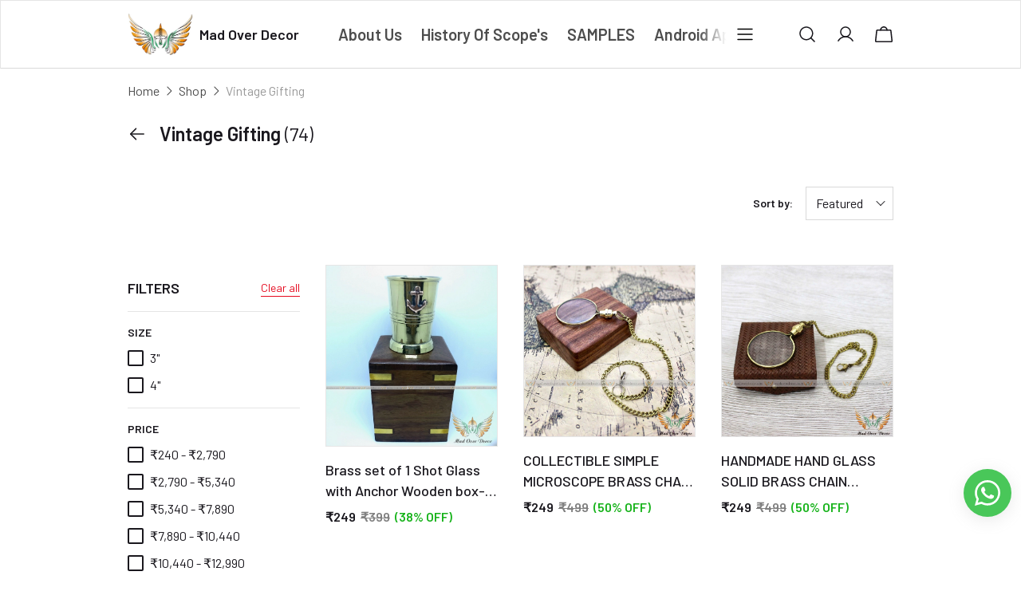

--- FILE ---
content_type: text/html; charset=utf-8
request_url: https://mydukaan.io/madoverdecor/categories/vintage-gifting-1
body_size: 76598
content:
<!DOCTYPE html>
<html lang="en">
  <head>
    <meta charset="UTF-8"/>
    <meta http-equiv="X-UA-Compatible"
          content="IE=edge"/>
    <meta name="viewport"
          content="width=device-width, initial-scale=1.0, maximum-scale=1.0, user-scalable=no"/>
    
  <link rel="preconnect" href="https://fonts.googleapis.com">
  <link rel="preconnect" href="https://fonts.gstatic.com" crossorigin>
  <link rel="preload" as="style" href="https://fonts.googleapis.com/css2?family=Barlow:ital,wght@0,400;0,500;0,600;1,400;1,500;1,600&amp;display=swap">
  <link type="text/css" rel="stylesheet" href="https://fonts.googleapis.com/css2?family=Barlow:ital,wght@0,400;0,500;0,600;1,400;1,500;1,600&amp;display=swap">
  <style>
    :root {
      --font-family: Barlow;
    }
  </style>


<style>
   * {
      font-family: var(--font-family) !important;
    }
</style>

    <link rel="stylesheet" href="/public/dukaan/tinker/css/splide.min.css?ver=sceptre:0abf2a4" as="" onload="">
        <noscript><link rel="stylesheet" href="styles.css"></noscript>
    <link rel="stylesheet" href="/public/dukaan/tinker/css/octarine.css?ver=sceptre:0abf2a4" as="" onload="">
        <noscript><link rel="stylesheet" href="styles.css"></noscript>
    <link rel="stylesheet" href="/public/dukaan/tinker/css/layout.css?ver=sceptre:0abf2a4" as="" onload="">
        <noscript><link rel="stylesheet" href="styles.css"></noscript>
    <link rel="stylesheet" href="/public/dukaan/tinker/css/styles.css?ver=sceptre:0abf2a4" as="" onload="">
        <noscript><link rel="stylesheet" href="styles.css"></noscript>
    <link rel="stylesheet" href="/public/dukaan/tinker/css/wishlist-utils.css?ver=sceptre:0abf2a4" as="" onload="">
        <noscript><link rel="stylesheet" href="styles.css"></noscript>
    <link rel="stylesheet" href="/public/dukaan/tinker/css/wishlist.css?ver=sceptre:0abf2a4" as="" onload="">
        <noscript><link rel="stylesheet" href="styles.css"></noscript>
    












<meta name="theme-color" content="#000000" />

<link rel="shortcut icon"
      type="image/x-icon"
      href="https://dukaan.b-cdn.net/64x64/webp/upload_file_service/bb828e1f-b28c-48f7-ad1c-2f7b1803fc0d/screen-shot-2015-10-20-at-2-25-52-pm.png"/>




<meta
  name="google-site-verification"
  content="q_djvyrKruxfLDJW7wjffOup29tInzHz0g-AeGIsSjQ"
/>




<!--Prefetch-->
<link rel="dns-prefetch"
      href="https://www.googletagmanager.com/">
<link rel="dns-prefetch"
      href="https://connect.facebook.net/">





    <style>
  
  
  
  :root {
    --primary: #CD004B;
    --secondary: #990038;
    --menu-bar-color: #146eb4;
    --primary-rgb: 205,0,75;
    --secondary-rgb: 153,0,56;
    --primary-background: rgba(205,0,75, .15);
    --primary-hover: #e60054;
  }

  :root {
    --border-radius-small: 4px;
    --border-radius-medium: 6px;
    --border-radius-large: 8px;
    --border-radius-modal: 16px;

    --white: #ffffff;
    --black-100: var(--white);
    --black-12: #1a181e;
    --black-25: #353535;
    --black-30: #4d4d4d;
    --black-50: #808080;
    --black-55: #989898;
    --black-60: #999999;
    --black-70: #b2b2b2;
    --black-80: #cccccc;
    --black-85: #d9d9d9;
    --black-90: #e6e6e6;
    --black-95: #f2f2f2;
    --black-96: #f5f5f5;
    --black-98: #fafafa;

    --brand-primary: #146eb4;
    --brand-secondary: #ee741f;
    --primary-black: var(--black-12);
    --secondary-raspberry: #df1e5b;
    --secondary-yellow: #fab73b;
    --secondary-green: #17b31b;
    --secondary-red: #e50b20;
    --secondary-orange: #db6b1d;
    --secondary-navyblue: #1e2640;
    --green-hover: #149917;
    --red-hover: #cc0a1d;

    --black-hover: var(--black-30);
    --secondary-red-a10: rgba(229, 11, 32, 0.1);
    --white-a10: rgba(255, 255, 255, 0.1);
    --secondary-green-rgb: 23, 179, 27;
    --brand-secondary-rgb: 238, 116, 31;
    --offers-shadow: rgba(26, 24, 30, 0.24);
    --division-primary: var(--black-90);
    --shimmer-gradient: linear-gradient(to right,
        var(--black-95) 8%,
        var(--black-85) 18%,
        var(--black-95) 33%);

    --theme-secondary-green: #17b31b;
    --theme-secondary-red: #e50b20;
    --theme-variable-white: var(--white);
    --theme-primary: var(--primary);
    --theme-primary-black: var(--primary-black);
    --theme-primary-black-hover: var(--primary-black);
    --theme-primary-black-30: #4d4d4d;

    --theme-pimrary-button-color: var(--primary);
    --navicon-hover: var(--black-95);
    --drawer-background-primary: var(--white);
    --search-background: var(--black-95);
    --odd-background: var(--black-98);
    --trusted-illustration-color: #999999;

    --regular-font-weight: 400;
    --medium-font-weight: 500;
    --bold-font-weight: 600;

    --bxgy-green: #17b31b;

    --container-bottom-sticky: 0px;

  }
</style>

    
  



<title>Vintage Gifting - Mad Over Decor</title>
<meta name="description" content="Shop Vintage Gifting products online from Mad Over Decor and get delivery within 1-3 days" />

<meta property="og:title" content="Vintage Gifting - Mad Over Decor" />
<meta property="og:image" itemprop="image" content="https://dukaan.b-cdn.net/1000x1000/webp/6014127/ac8fa053-536c-4735-b147-3d8e592ffb30/pexels-photo-247929-b0e45ef4-e27a-4b1e-8162-ac240a7388f6.jpeg" />
<meta property="og:description" content="Shop Vintage Gifting products online from Mad Over Decor and get delivery within 1-3 days" />
<meta property="og:type" content="website" />

<meta property="twitter:card" content="summary_large_image" />
<meta name="twitter:title" content="Vintage Gifting - Mad Over Decor">
<meta name="twitter:description" content="Shop Vintage Gifting products online from Mad Over Decor and get delivery within 1-3 days">
<meta property="twitter:image" content="https://dukaan.b-cdn.net/1000x1000/webp/6014127/ac8fa053-536c-4735-b147-3d8e592ffb30/pexels-photo-247929-b0e45ef4-e27a-4b1e-8162-ac240a7388f6.jpeg" />




<script type="application/ld+json">
  {
    "@context": "http://schema.org",
    "@type": "WebSite",
    "name": "Vintage Gifting",
    "url": "/madoverdecor/categories/vintage-gifting-1",
    "potentialAction": {
      "@type": "SearchAction",
      "target": "https://mydukaan.io/madoverdecor/search?q={search_term_string}",
      "query-input": "required name=search_term_string"
    },
    "aggregateRating": {
      "@type": "AggregateRating",
      "ratingValue": "",
      "reviewCount": ""
    }
  }
</script>
<script type="application/ld+json">
  {
    "@context": "http://schema.org",
    "@type": "BreadcrumbList",
    "itemListElement": [{
      "@type": "ListItem",
      "position": 1,
      "name": "Home",
      "item": "https://mydukaan.io/madoverdecor/"
    }, {
      "@type": "ListItem",
      "position": 2,
      "name": "Categories",
      "item": "https://mydukaan.io/madoverdecor/categories"
    }, {
      "@type": "ListItem",
      "position": 3,
      "name": "Vintage Gifting",
      "item": "https://mydukaan.io/madoverdecor/categories/vintage-gifting-1"
    }]
  }
</script>

  <link rel="stylesheet" href="/public/dukaan/tinker/css/advance-filter.css?ver=sceptre:0abf2a4" as="" onload="">
        <noscript><link rel="stylesheet" href="styles.css"></noscript>
  <link rel="stylesheet" href="/public/dukaan/tinker/css/category.css?ver=sceptre:0abf2a4" as="" onload="">
        <noscript><link rel="stylesheet" href="styles.css"></noscript>

    <meta name="theme-color" content="#000000" />
<meta charset="UTF-8" />
<link rel="shortcut icon"
      type="image/x-icon"
      href="https://dukaan.b-cdn.net/64x64/webp/upload_file_service/bb828e1f-b28c-48f7-ad1c-2f7b1803fc0d/screen-shot-2015-10-20-at-2-25-52-pm.png"/>
<link rel="dns-prefetch"
      href="https://www.googletagmanager.com/">
<link rel="dns-prefetch"
      href="https://connect.facebook.net/">
<link rel="canonical" href="https://madoverdecor.com/categories/vintage-gifting-1" />
<meta name="google-site-verification" content="q_djvyrKruxfLDJW7wjffOup29tInzHz0g-AeGIsSjQ"/>
<style>
  
  :root {
    --primary: #CD004B;
    --secondary: #990038;
    --menu-bar-color: #146eb4;
    --primary-rgb: 205,0,75;
    --secondary-rgb: 153,0,56;
    --primary-background: rgba(205,0,75, 0.15);
    --primary-hover: #e60054;
  }

  :root {
    --border-radius-small: 4px;
    --border-radius-medium: 6px;
    --border-radius-large: 8px;
    --border-radius-modal: 16px;

    --white: #ffffff;
    --black-100: var(--white);
    --black-12: #1a181e;
    --black-25: #353535;
    --black-30: #4d4d4d;
    --black-50: #808080;
    --black-55: #989898;
    --black-60: #999999;
    --black-70: #b2b2b2;
    --black-80: #cccccc;
    --black-85: #d9d9d9;
    --black-90: #e6e6e6;
    --black-95: #f2f2f2;
    --black-96: #f5f5f5;
    --black-98: #fafafa;

    --brand-primary: #146eb4;
    --brand-secondary: #ee741f;
    --primary-black: var(--black-12);
    --secondary-raspberry: #df1e5b;
    --secondary-yellow: #fab73b;
    --secondary-green: #17b31b;
    --secondary-red: #e50b20;
    --secondary-orange: #db6b1d;
    --secondary-navyblue: #1e2640;
    --green-hover: #149917;
    --red-hover: #cc0a1d;

    --black-hover: var(--black-30);
    --secondary-red-a10: rgba(229, 11, 32, 0.1);
    --white-a10: rgba(255, 255, 255, 0.1);
    --secondary-green-rgb: 23, 179, 27;
    --brand-secondary-rgb: 238, 116, 31;
    --offers-shadow: rgba(26, 24, 30, 0.24);
    --division-primary: var(--black-90);
    --shimmer-gradient: linear-gradient(to right,
        var(--black-95) 8%,
        var(--black-85) 18%,
        var(--black-95) 33%);

    --theme-secondary-green: #17b31b;
    --theme-secondary-red: #e50b20;
    --theme-variable-white: var(--white);
    --theme-primary: var(--primary);
    --theme-primary-black: var(--primary-black);
    --theme-primary-black-hover: var(--primary-black);
    --theme-primary-black-30: #4d4d4d;

    --theme-pimrary-button-color: var(--primary);
    --navicon-hover: var(--black-95);
    --drawer-background-primary: var(--white);
    --search-background: var(--black-95);
    --odd-background: var(--black-98);
    --trusted-illustration-color: #999999;

    --regular-font-weight: 400;
    --medium-font-weight: 500;
    --bold-font-weight: 600;

    --bxgy-green: #17b31b;

    --container-bottom-sticky: 0px;

  }
</style>
<style>
	* {
	   font-family: var(--font-family);
	 }
 </style>
 <link rel="preconnect" href="https://fonts.googleapis.com">
		<link rel="preconnect" href="https://fonts.gstatic.com" crossorigin>
		<link rel="preload" as="style" href="https://fonts.googleapis.com/css2?family=Barlow:ital,wght@0,400;0,500;0,600;1,400;1,500;1,600&display=swap">
		<link type="text/css" rel="stylesheet" href="https://fonts.googleapis.com/css2?family=Barlow:ital,wght@0,400;0,500;0,600;1,400;1,500;1,600&display=swap">
		<style>
		  :root {
			--font-family: Barlow;
		  }
		</style>
<style>
      @-webkit-keyframes spinner-border {
        to {
          -webkit-transform: rotate(360deg);
          transform: rotate(360deg);
        }
      }
    
      @keyframes spinner-border {
        to {
          -webkit-transform: rotate(360deg);
          transform: rotate(360deg);
        }
      }
    
      .loader {
        display: inline-block;
        width: 20px;
        height: 20px;
        vertical-align: text-bottom;
        border: 3px solid currentColor;
        border-right-color: transparent;
        border-radius: 50%;
        -webkit-animation: spinner-border 0.75s linear infinite;
        animation: spinner-border 0.75s linear infinite;
      }
      .loaderContainer {
        position: absolute;
        top: 0;
        left: 0;
        right: 0;
        bottom: 0;
      }
    </style>
<style>
    .bounceLoaderWrap {
      position: relative;
      height: 100%;
      width: 100%;
      background-color: var(--white);
    }
    .bounceLoaderWrap.overlay {
      top: 0;
      bottom: 0;
      left: 0;
      right: 0;
      position: fixed;
      background-color: rgba(0, 0, 0, 0.6);
      backdrop-filter: blur(24px);
      z-index: 10;
    }
    .bounceLoaderWrap.overlay.highZIndex {
      z-index: 10000;
    }
    
    .bounceLoader {
      display: flex;
      align-items: center;
      flex-direction: column;
      position: absolute;
      top: 0;
      left: 0;
      right: 0;
      bottom: 0;
      pointer-events: all;
    }
    .bounceLoader.absoluteCenter {
      position: absolute;
      top: 50%;
      left: 50%;
      transform: translate(-50%, -50%);
    }
    .bounceLoader .spinner {
      text-align: center;
    }
    .bounceLoader .spinner > .bounce {
      width: 20px;
      height: 20px;
      background-color: #ccc;
      border-radius: 100%;
      display: inline-block;
      -webkit-animation: bounce-delay 1.4s infinite ease-in-out both;
      animation: bounce-delay 1.4s infinite ease-in-out both;
    }
    .bounceLoader .spinner > .bounce.bounce1 {
      -webkit-animation-delay: -0.32s;
      animation-delay: -0.32s;
      margin-right: 8px;
    }
    .bounceLoader .spinner > .bounce.bounce2 {
      -webkit-animation-delay: -0.16s;
      animation-delay: -0.16s;
      margin-right: 8px;
    }
    
    @keyframes bounce-delay {
      0%, 80%, 100% {
        -webkit-transform: scale(0);
        transform: scale(0);
      } 40% {
        -webkit-transform: scale(1.0);
        transform: scale(1.0);
      }
    }
    
    </style>
  </head>
  
<style>
  @-webkit-keyframes spinner-border {
    to {
      -webkit-transform: rotate(360deg);
      transform: rotate(360deg);
    }
  }

  @keyframes spinner-border {
    to {
      -webkit-transform: rotate(360deg);
      transform: rotate(360deg);
    }
  }

  .loader {
    display: inline-block;
    width: 20px;
    height: 20px;
    vertical-align: text-bottom;
    border: 3px solid currentColor;
    border-right-color: transparent;
    border-radius: 50%;
    -webkit-animation: spinner-border 0.75s linear infinite;
    animation: spinner-border 0.75s linear infinite;
  }
  .loaderContainer {
    position: absolute;
    top: 0;
    left: 0;
    right: 0;
    bottom: 0;
  }
</style>

<div class="fB a-c j-c w100 h100 loaderContainer hidden">
  <div class="loader"></div>
</div>


  <body>
    



    <!-- header -->
    <style>
  .header-section {
    border: 1px solid #E5E5E5;
    z-index: 999;
  }

  .header-section .dkn-header-menu-item-hamburger::before {
    content: '';
    height: 100%;
    width: 40px;
    background: linear-gradient(90deg,
        rgba(255, 255, 255, 0) 0,
        var(--white) 86.33%);
    z-index: 1020;
    position: absolute;
    right: 100%;
  }

  .header-section .dkn-header-menu-item .dkn-header-menu-item-label {
    border-bottom: 1px solid transparent;
    padding: 8px 0;
  }

  .header-section .dkn-header-menu-item.dkn-header-menu-item-active .dkn-header-menu-item-label,
  .header-section .dkn-header-menu-item:hover .dkn-header-menu-item-label {
    border-bottom: 1px solid var(--primary);
    color: var(--primary) !important;
    font-weight: 600;
  }
</style>
<!-- header for desktop -->
<header id="dkn-desktop-header"
        class="header-section sticky-top bg-white d-none d-lg-block">
  <div class="header-outer-wrapper">
    <!-- desktop header -->
    <div class="header-main position-relative py-3"
         id="desktop-header"
         style="box-shadow: 0 1px var(--black-85)">
      <div class="sc-container px-0 d-flex justify-content-center align-items-center">
        <!-- header logo -->
        <div class="header-logo"
             style="max-width: 300px">
          <a href="/madoverdecor"
             class="d-flex align-items-center">
            <img id="logo"
                 class="me-2"
                 src="https://dukaan.b-cdn.net/200x200/webp/6014127/ac8fa053-536c-4735-b147-3d8e592ffb30/screen-shot-2015-10-20-at-2-6016db29-ac88-4482-a91d-9989f7b56bbe.png"
                 onerror="imageOnError(event)"
                 style="max-height: 52px"/>
            
              <h6 class="text-color-white font-bold text-nowrap">Mad Over Decor</h6>
            
          </a>
        </div>
        <!-- header menu -->
        <div class="dkn-header-menu position-relative d-flex align-items-center mx-5 p-0 overflow-hidden w-100">
          <ul class="dkn-header-menu-list d-inline-flex align-items-center flex-shrink-0 my-auto mx-auto">
            <li class="dkn-header-menu-item me-4 position-relative d-none"
                data-menu-id="home">
              <a href="/madoverdecor">
                <h5 class="dkn-header-menu-item-label font-semibold"
                    style="color: var(--black-30)">Home</h5>
              </a>
            </li>
            <li class="dkn-header-menu-item me-4 position-relative d-none"
                data-menu-id="categories"
                data-dropdown-id="shop-dropdown">
              <a href="/madoverdecor/categories">
                <div class="d-flex align-items-center gap-1">
                  <h5 class="dkn-header-menu-item-label font-semibold"
                      style="color: var(--black-30)">Shop</h5>
                  
                    <svg width="16"
                         height="16"
                         viewBox="0 0 16 16"
                         fill="none"
                         xmlns="http://www.w3.org/2000/svg">
                      <path fill-rule="evenodd" clip-rule="evenodd" d="M2.55806 5.55806C2.80214 5.31398 3.19786 5.31398 3.44194 5.55806L8 10.1161L12.5581 5.55806C12.8021 5.31398 13.1979 5.31398 13.4419 5.55806C13.686 5.80214 13.686 6.19786 13.4419 6.44194L8.44194 11.4419C8.19786 11.686 7.80214 11.686 7.55806 11.4419L2.55806 6.44194C2.31398 6.19786 2.31398 5.80214 2.55806 5.55806Z" fill="#4D4D4D"/>
                    </svg>
                  
                </div>
              </a>
            </li>
            
              
              <li class="dkn-header-menu-item me-4 position-relative"
                  data-menu-id="about-us"
                  data-dropdown-id="false">
                <a href="/madoverdecor/p/about-us">
                  <div class="d-flex align-items-center gap-1">
                    <h5 class="dkn-header-menu-item-label font-semibold"
                        style="color: var(--black-30)"
                        data-button="categories"
                        data-language="false">
                      About Us
                    </h5>
                    
                  </div>
                </a>
              </li>
            
              
              <li class="dkn-header-menu-item me-4 position-relative"
                  data-menu-id="history-of-telescope"
                  data-dropdown-id="false">
                <a href="/madoverdecor/p/history-of-telescope">
                  <div class="d-flex align-items-center gap-1">
                    <h5 class="dkn-header-menu-item-label font-semibold"
                        style="color: var(--black-30)"
                        data-button="categories"
                        data-language="false">
                      History Of Scope&#39;s
                    </h5>
                    
                  </div>
                </a>
              </li>
            
              
              <li class="dkn-header-menu-item me-4 position-relative"
                  data-menu-id="sample-products"
                  data-dropdown-id="false">
                <a href="/madoverdecor/categories/sample-products">
                  <div class="d-flex align-items-center gap-1">
                    <h5 class="dkn-header-menu-item-label font-semibold"
                        style="color: var(--black-30)"
                        data-button="categories"
                        data-language="false">
                      SAMPLES
                    </h5>
                    
                  </div>
                </a>
              </li>
            
              
              <li class="dkn-header-menu-item me-4 position-relative"
                  data-menu-id=""
                  data-dropdown-id="false">
                <a href="https://drive.google.com/file/d/1oG8zdw7k5pTQJrQVxMkXz1kH6NXo9UER/view?usp=sharing">
                  <div class="d-flex align-items-center gap-1">
                    <h5 class="dkn-header-menu-item-label font-semibold"
                        style="color: var(--black-30)"
                        data-button="categories"
                        data-language="false">
                      Android App
                    </h5>
                    
                  </div>
                </a>
              </li>
            
            <li class="dkn-header-menu-item store-locator-link dkn-store-locator-link hidden position-relative">
              <a href="/madoverdecor/store-locator">
                <h5 data-menu-id="store-locator"
                    class="dkn-header-menu-item-label font-semibold"
                    style="color: var(--black-30)">
                  Store locator
                </h5>
              </a>
            </li>
            <li class="dkn-header-menu-item-hamburger position-absolute end-0 bg-white d-flex m-0 p-0 hidden">
              <button class="btn-transparent"
                      data-bs-toggle="offcanvas"
                      data-bs-target="#dknHeaderHamburgerMenu"
                      aria-controls="dknHeaderHamburgerMenu">
                <svg width="36"
                     height="36"
                     viewBox="0 0 36 36"
                     fill="none"
                     xmlns="http://www.w3.org/2000/svg">
                  <path fill-rule="evenodd" clip-rule="evenodd"
                  d="M8.3125 18C8.3125 17.6 8.63678 17.2757 9.0368 17.2757H26.9632C27.3632 17.2757 27.6875 17.6 27.6875 18C27.6875 18.4 27.3632 18.7243 26.9632 18.7243H9.0368C8.63678 18.7243 8.3125 18.4 8.3125 18Z"
                  fill="currentColor" />
                  <path fill-rule="evenodd" clip-rule="evenodd"
                  d="M8.3125 11.4813C8.3125 11.0813 8.63678 10.757 9.0368 10.757H26.9632C27.3632 10.757 27.6875 11.0813 27.6875 11.4813C27.6875 11.8813 27.3632 12.2056 26.9632 12.2056H9.0368C8.63678 12.2056 8.3125 11.8813 8.3125 11.4813Z"
                  fill="currentColor" />
                  <path fill-rule="evenodd" clip-rule="evenodd"
                  d="M8.3125 24.5187C8.3125 24.1187 8.63678 23.7944 9.0368 23.7944H26.9632C27.3632 23.7944 27.6875 24.1187 27.6875 24.5187C27.6875 24.9187 27.3632 25.243 26.9632 25.243H9.0368C8.63678 25.243 8.3125 24.9187 8.3125 24.5187Z"
                  fill="currentColor" />
                </svg>
              </button>
            </li>
          </ul>
        </div>

        <!-- sub menu dropdowns -->

        <!-- dropdown -->
        <style>
  .accordion-header:has(~ .accordion-collapse.collapse.show) a{
color: var(--primary) !important;
}
.accordion-header:has(~ .accordion-collapse.collapse.show) svg path{
fill: var(--primary) !important;
}
.menu-sidebar-item:hover a,
.menu-sidebar-item:hover
{
  color: var(--primary) !important;
}
.menu-sidebar-item:hover svg path{
  fill: var(--primary) !important;
}
.header-menu-item-dropdown.header-fixed-mega-menu{
  box-shadow: 0px 4px 12px rgba(26, 24, 30, 0.1);
}
.mega-menu-items a{
  width: 95%;
}
.header-menu-item-dropdown{
  padding: 16px 16px 0 16px;
}
.header-menu-item-single-dropdown{
  max-width: 300px;
  width: 100%;
}

</style>




  

  

  

  


<script   src="/public/dukaan/tinker/js/desktop-mega-menu.js?ver=sceptre:0abf2a4"></script>


        <!-- categories dropdown -->
        <div id="header-all-category-list-load-point">
          
            <ul class="header-menu-item-dropdown dkn-header-menu-item-dropdown bg-white p-2 hidden"
                id="shop-dropdown">
              
                <li id="1-dropdown"
                    data-category-count="0"
                    data-category-slug="nautical"
                    class="mb-2">
                  <a class="d-flex justify-content-between align-items-center"
                     href="/madoverdecor/categories/nautical">
                    <p class="sub-body text-wrap lineClamp header-dropdown-item font-medium"
                       style="color: var(--black-30)">
                      Nautical
                    </p>
                    
                  </a>
                </li>
              
                <li id="2-dropdown"
                    data-category-count="0"
                    data-category-slug="time-piece"
                    class="mb-2">
                  <a class="d-flex justify-content-between align-items-center"
                     href="/madoverdecor/categories/time-piece">
                    <p class="sub-body text-wrap lineClamp header-dropdown-item font-medium"
                       style="color: var(--black-30)">
                      Watch and Clock
                    </p>
                    
                  </a>
                </li>
              
                <li id="3-dropdown"
                    data-category-count="0"
                    data-category-slug="keychains"
                    class="mb-2">
                  <a class="d-flex justify-content-between align-items-center"
                     href="/madoverdecor/categories/keychains">
                    <p class="sub-body text-wrap lineClamp header-dropdown-item font-medium"
                       style="color: var(--black-30)">
                      Keychains
                    </p>
                    
                  </a>
                </li>
              
                <li id="4-dropdown"
                    data-category-count="0"
                    data-category-slug="temple-decor"
                    class="mb-2">
                  <a class="d-flex justify-content-between align-items-center"
                     href="/madoverdecor/categories/temple-decor">
                    <p class="sub-body text-wrap lineClamp header-dropdown-item font-medium"
                       style="color: var(--black-30)">
                      Temple Decor
                    </p>
                    
                  </a>
                </li>
              
                <li id="5-dropdown"
                    data-category-count="0"
                    data-category-slug="wall-decor"
                    class="mb-2">
                  <a class="d-flex justify-content-between align-items-center"
                     href="/madoverdecor/categories/wall-decor">
                    <p class="sub-body text-wrap lineClamp header-dropdown-item font-medium"
                       style="color: var(--black-30)">
                      Wall Decor
                    </p>
                    
                  </a>
                </li>
              
                <li id="6-dropdown"
                    data-category-count="0"
                    data-category-slug="vintage-gifting-1"
                    class="mb-2">
                  <a class="d-flex justify-content-between align-items-center"
                     href="/madoverdecor/categories/vintage-gifting-1">
                    <p class="sub-body text-wrap lineClamp header-dropdown-item font-medium"
                       style="color: var(--black-30)">
                      Vintage Gifting
                    </p>
                    
                  </a>
                </li>
              
                <li id="7-dropdown"
                    data-category-count="0"
                    data-category-slug="home-garden"
                    class="mb-2">
                  <a class="d-flex justify-content-between align-items-center"
                     href="/madoverdecor/categories/home-garden">
                    <p class="sub-body text-wrap lineClamp header-dropdown-item font-medium"
                       style="color: var(--black-30)">
                      Home &amp; Garden
                    </p>
                    
                  </a>
                </li>
              
                <li id="8-dropdown"
                    data-category-count="0"
                    data-category-slug="sample-products"
                    class="mb-2">
                  <a class="d-flex justify-content-between align-items-center"
                     href="/madoverdecor/categories/sample-products">
                    <p class="sub-body text-wrap lineClamp header-dropdown-item font-medium"
                       style="color: var(--black-30)">
                      SAMPLES
                    </p>
                    
                  </a>
                </li>
              
            </ul>
          
          <ul onmouseleave="dropDownClose()"
              class="header-sub-category-item-dropdown position-absolute hidden"
              style="top: clac(100%-20px);
                     left: 51%">
            <header-all-sub-category-list-load-point>
            </header-all-sub-category-list-load-point>
          </ul>
        </div>

        <!-- header buttons -->
        <div class="dkn-header-button-list d-flex justify-content-center align-items-center"
             style="max-width: 168px">
          <!-- wishlist -->
          <div class="me-4 dkn-wishlist-page-navigation-button"
               onclick="initDukaanAuth(redirectToWishlistPage)"
               role="button">
            <svg class="dkn-header-wishlist-icon"
                 width="24"
                 height="24"
                 viewBox="0 0 24 24"
                 fill="none"
                 xmlns="http://www.w3.org/2000/svg">
              <path fill-rule="evenodd" clip-rule="evenodd"
              d="M15.1523 3.40527C15.9187 3.10041 16.7391 2.955 17.5636 2.97793C18.3881 3.00086 19.1992 3.19166 19.9474 3.53865C20.6954 3.88553 21.3649 4.38122 21.9149 4.99545C24.1366 7.4661 23.7564 11.2628 21.4773 13.5532L13.1199 21.9107L12.623 21.4137L13.1175 21.913C12.8295 22.1983 12.4404 22.3584 12.035 22.3584C11.6295 22.3584 11.2405 22.1983 10.9524 21.913L10.95 21.9107L2.37722 13.3378C1.79422 12.7544 1.33612 12.0581 1.03125 11.2917C0.726385 10.5253 0.580976 9.70484 0.603908 8.88037C0.62684 8.05591 0.817632 7.24478 1.16463 6.49654C1.5115 5.74855 2.00719 5.07912 2.62143 4.52911C5.09208 2.30735 8.88873 2.68762 11.1792 4.96664L11.1823 4.96976L12.0352 5.82918L13.1045 4.75287L13.1063 4.75106C13.6897 4.16806 14.3859 3.71014 15.1523 3.40527ZM12.1285 20.9145C12.1287 20.9142 12.1283 20.9147 12.1285 20.9145L20.481 12.5619C20.4812 12.5617 20.4808 12.5621 20.481 12.5619C22.3072 10.726 22.5257 7.77614 20.8694 5.93476L20.8682 5.9335C20.4456 5.46133 19.931 5.0803 19.3561 4.81369C18.7812 4.54707 18.158 4.40048 17.5245 4.38286C16.891 4.36524 16.2606 4.47696 15.6718 4.71121C15.0833 4.9453 14.5487 5.29684 14.1006 5.74437C14.1004 5.74466 14.1001 5.74495 14.0998 5.74524L12.5335 7.32181C12.4015 7.45465 12.222 7.52932 12.0348 7.52927C11.8476 7.52922 11.6681 7.45445 11.5362 7.32155L10.1879 5.96294C10.1874 5.96243 10.1869 5.96192 10.1863 5.96141C8.35038 4.13615 5.40178 3.91854 3.56073 5.5746L3.55948 5.57573C3.08731 5.99841 2.70627 6.51292 2.43966 7.08783C2.17305 7.66274 2.02645 8.28597 2.00883 8.91945C1.99121 9.55293 2.10294 10.1833 2.33718 10.7722C2.57143 11.361 2.92327 11.8959 3.37121 12.3442L11.9415 20.9145C11.9417 20.9147 11.9412 20.9142 11.9415 20.9145C11.9663 20.9387 12.0003 20.9529 12.035 20.9529C12.0697 20.9529 12.1037 20.9387 12.1285 20.9145Z"
              fill="#1A181E" />
            </svg>
            <svg class="dkn-header-wishlist-icon-filled d-none"
                 width="24"
                 height="24"
                 viewBox="0 0 24 24"
                 fill="none"
                 xmlns="http://www.w3.org/2000/svg">
              <path fill-rule="evenodd" clip-rule="evenodd"
              d="M15.1523 3.40527C15.9186 3.10041 16.7391 2.955 17.5636 2.97793C18.3881 3.00086 19.1992 3.19166 19.9474 3.53865C20.6954 3.88553 21.3649 4.38122 21.9149 4.99545C24.1366 7.4661 23.7564 11.2628 21.4773 13.5532L13.1199 21.9107L12.623 21.4137L13.1175 21.913C12.8295 22.1983 12.4404 22.3584 12.035 22.3584C11.6295 22.3584 11.2405 22.1983 10.9524 21.913L10.95 21.9107L2.37722 13.3378C1.79422 12.7544 1.33612 12.0581 1.03125 11.2917C0.726385 10.5253 0.580976 9.70484 0.603908 8.88037C0.62684 8.05591 0.817632 7.24478 1.16463 6.49654C1.5115 5.74855 2.00719 5.07912 2.62143 4.52911C5.09208 2.30735 8.88873 2.68762 11.1792 4.96664L11.1823 4.96976L12.0352 5.82918L13.1045 4.75287L13.1063 4.75106C13.6897 4.16806 14.3859 3.71014 15.1523 3.40527ZM12.1285 20.9145L20.481 12.5619C22.3072 10.726 22.5257 7.77614 20.8694 5.93476L20.8682 5.9335C20.4456 5.46133 19.931 5.0803 19.3561 4.81369C18.7812 4.54707 18.158 4.40048 17.5245 4.38286C16.891 4.36524 16.2606 4.47696 15.6718 4.71121C15.0833 4.9453 14.5487 5.29684 14.1006 5.74437L14.0998 5.74524L12.5335 7.32181C12.4015 7.45465 12.222 7.52932 12.0348 7.52927C11.8476 7.52922 11.6681 7.45445 11.5362 7.32155L10.1879 5.96294L10.1863 5.96141C8.35038 4.13616 5.40178 3.91854 3.56073 5.5746L3.55948 5.57573C3.08731 5.99841 2.70627 6.51292 2.43966 7.08783C2.17305 7.66274 2.02645 8.28597 2.00883 8.91945C1.99121 9.55293 2.10294 10.1833 2.33718 10.7722C2.57143 11.361 2.92327 11.8959 3.37121 12.3442L11.9415 20.9145C11.9663 20.9387 12.0003 20.9529 12.035 20.9529C12.0697 20.9529 12.1037 20.9387 12.1285 20.9145Z"
              fill="var(--primary)" />
              <path
              d="M8.5 4L11.9997 6.5L17.4997 3.5L21.4997 5.5L22.4997 9L21.4997 13L11.9997 22L1.4997 11.5L0.999696 8L3.9997 4.5L8.5 4Z"
              fill="var(--primary)" />
            </svg>
          </div>
          <!-- search icon -->
          <div onclick="openSearchDrawer()"
               role="button"
               class="me-4">
            <svg class="dkn-header-search-icon"
                 width="24"
                 height="24"
                 viewBox="0 0 24 24"
                 fill="none"
                 xmlns="http://www.w3.org/2000/svg">
              <g clip-path="url(#clip0_1133_513)">
              <path fill-rule="evenodd" clip-rule="evenodd"
              d="M10.875 3.75C6.93997 3.75 3.75 6.93997 3.75 10.875C3.75 14.81 6.93997 18 10.875 18C14.81 18 18 14.81 18 10.875C18 6.93997 14.81 3.75 10.875 3.75ZM2.25 10.875C2.25 6.11154 6.11154 2.25 10.875 2.25C15.6385 2.25 19.5 6.11154 19.5 10.875C19.5 15.6385 15.6385 19.5 10.875 19.5C6.11154 19.5 2.25 15.6385 2.25 10.875Z"
              fill="#1A181E" />
              <path fill-rule="evenodd" clip-rule="evenodd"
              d="M15.9133 15.9135C16.2062 15.6206 16.681 15.6206 16.9739 15.9135L21.5302 20.4698C21.8231 20.7627 21.8231 21.2375 21.5302 21.5304C21.2373 21.8233 20.7624 21.8233 20.4695 21.5304L15.9133 16.9742C15.6204 16.6813 15.6204 16.2064 15.9133 15.9135Z"
              fill="#1A181E" />
              </g>
              <defs>
              <clipPath id="clip0_1133_513">
              <rect width="24" height="24" fill="white" />
              </clipPath>
              </defs>
            </svg>
            <svg class="dkn-header-search-icon-filled d-none"
                 width="24"
                 height="24"
                 viewBox="0 0 24 24"
                 fill="none"
                 xmlns="http://www.w3.org/2000/svg">
              <path fill-rule="evenodd" clip-rule="evenodd"
              d="M10.875 3.75C6.93997 3.75 3.75 6.93997 3.75 10.875C3.75 14.81 6.93997 18 10.875 18C14.81 18 18 14.81 18 10.875C18 6.93997 14.81 3.75 10.875 3.75ZM2.25 10.875C2.25 6.11154 6.11154 2.25 10.875 2.25C15.6385 2.25 19.5 6.11154 19.5 10.875C19.5 15.6385 15.6385 19.5 10.875 19.5C6.11154 19.5 2.25 15.6385 2.25 10.875Z"
              fill="var(--primary)" />
              <path fill-rule="evenodd" clip-rule="evenodd"
              d="M15.9133 15.9135C16.2062 15.6206 16.681 15.6206 16.9739 15.9135L21.5302 20.4697C21.8231 20.7626 21.8231 21.2375 21.5302 21.5304C21.2373 21.8233 20.7624 21.8233 20.4695 21.5304L15.9133 16.9741C15.6204 16.6812 15.6204 16.2064 15.9133 15.9135Z"
              fill="var(--primary)" />
              <path
              d="M19 11C19 15.4183 15.4183 19 11 19C6.58172 19 3 15.4183 3 11C3 6.58172 6.58172 3 11 3C15.4183 3 19 6.58172 19 11Z"
              fill="var(--primary)" />
            </svg>
          </div>
          <!-- account icon -->
          <div onclick="initDukaanAuth(redirectToAccount)"
               role="button"
               class="me-4">
            <svg width="24"
                 height="24"
                 viewBox="0 0 24 24"
                 fill="none"
                 xmlns="http://www.w3.org/2000/svg">
              <g clip-path="url(#clip0_1133_517)">
              <path fill-rule="evenodd" clip-rule="evenodd"
              d="M12 3.75C9.1005 3.75 6.75 6.1005 6.75 9C6.75 11.8995 9.1005 14.25 12 14.25C14.8995 14.25 17.25 11.8995 17.25 9C17.25 6.1005 14.8995 3.75 12 3.75ZM5.25 9C5.25 5.27208 8.27208 2.25 12 2.25C15.7279 2.25 18.75 5.27208 18.75 9C18.75 12.7279 15.7279 15.75 12 15.75C8.27208 15.75 5.25 12.7279 5.25 9Z"
              fill="#1A181E" />
              <path fill-rule="evenodd" clip-rule="evenodd"
              d="M12.0001 15.7493C10.2885 15.7493 8.60702 16.1999 7.12474 17.0557C5.64246 17.9116 4.41161 19.1426 3.55593 20.625C3.34886 20.9838 2.89017 21.1067 2.53144 20.8997C2.1727 20.6926 2.04975 20.2339 2.25682 19.8752C3.24415 18.1647 4.66435 16.7443 6.37468 15.7567C8.085 14.7692 10.0252 14.2493 12.0001 14.2493C13.9751 14.2493 15.9153 14.7692 17.6256 15.7567C19.3359 16.7443 20.7561 18.1647 21.7434 19.8752C21.9505 20.2339 21.8276 20.6926 21.4688 20.8997C21.1101 21.1067 20.6514 20.9838 20.4443 20.625C19.5886 19.1426 18.3578 17.9116 16.8755 17.0557C15.3932 16.1999 13.7118 15.7493 12.0001 15.7493Z"
              fill="#1A181E" />
              </g>
              <defs>
              <clipPath id="clip0_1133_517">
              <rect width="24" height="24" fill="white" />
              </clipPath>
              </defs>
            </svg>
          </div>
          <!-- bag -->
          <div>
            <a href="/madoverdecor/bag"
               class="position-relative">
              <svg width="24"
                   height="24"
                   viewBox="0 0 24 24"
                   fill="none"
                   xmlns="http://www.w3.org/2000/svg">
                <g clip-path="url(#clip0_1133_521)">
                <path fill-rule="evenodd" clip-rule="evenodd"
                d="M3.92004 6H20.08V6.8L20.0838 6.00001C20.4751 6.00185 20.8523 6.14611 21.1449 6.40583C21.4376 6.66555 21.6256 7.02296 21.6739 7.41124L21.6752 7.42178L23.095 20.22C23.095 20.2202 23.0949 20.2198 23.095 20.22C23.1201 20.4429 23.0982 20.6691 23.0305 20.8829C22.9628 21.0969 22.8507 21.2943 22.7017 21.4622C22.5527 21.63 22.37 21.7647 22.1656 21.8573C21.9611 21.95 21.7394 21.9986 21.515 22L21.51 22H2.48512C2.26064 21.9986 2.03897 21.95 1.83452 21.8573C1.63005 21.7647 1.44738 21.63 1.29836 21.4622C1.14935 21.2943 1.03732 21.0969 0.969571 20.8829C0.901936 20.6693 0.879936 20.4438 0.904991 20.2211C0.905033 20.2207 0.905076 20.2204 0.905119 20.22L2.32609 7.41123C2.37439 7.02295 2.56251 6.66555 2.85515 6.40583C3.1478 6.14611 3.52501 6.00185 3.91628 6.00001L3.92004 6ZM20.0767 7.6H3.92342C3.92113 7.6001 3.91893 7.60098 3.91721 7.60251C3.91565 7.60389 3.91458 7.60571 3.91411 7.60771L2.49496 20.4H21.5051L20.086 7.60771C20.0855 7.60571 20.0844 7.60389 20.0829 7.60251C20.0812 7.60098 20.079 7.6001 20.0767 7.6Z"
                fill="#1A181E" />
                <path fill-rule="evenodd" clip-rule="evenodd"
                d="M12 3.6C11.1513 3.6 10.3374 3.93714 9.73727 4.53726C9.13715 5.13737 8.80001 5.95131 8.80001 6.8C8.80001 7.24183 8.44184 7.6 8.00001 7.6C7.55818 7.6 7.20001 7.24183 7.20001 6.8C7.20001 5.52696 7.70573 4.30606 8.6059 3.40589C9.50607 2.50571 10.727 2 12 2C13.2731 2 14.4939 2.50571 15.3941 3.40589C16.2943 4.30606 16.8 5.52696 16.8 6.8C16.8 7.24183 16.4418 7.6 16 7.6C15.5582 7.6 15.2 7.24183 15.2 6.8C15.2 5.95131 14.8629 5.13737 14.2628 4.53726C13.6626 3.93714 12.8487 3.6 12 3.6Z"
                fill="#1A181E" />
                </g>
                <defs>
                <clipPath id="clip0_1133_521">
                <rect width="24" height="24" fill="white" />
                </clipPath>
                </defs>
              </svg>
              <span class="bubble header-bubble d-flex position-absolute justify-content-center align-items-center"
                    style="top: -10px;
                           right: -5px"
                    data-subscribe="products"
                    data-entity-type="bag-count"></span>
            </a>
          </div>
        </div>
      </div>
    </div>
  </div>
</header>
<!-- header for mobile -->
<header id="dkn-mobile-header"
        class="header-section sticky-top bg-white d-lg-none d-block scroller-mob-header">
  <div class="header-outer-wrapper">
    <div class="header-main py-12">
      <div class="sc-container d-flex justify-content-between align-items-center gap-1">
        <button class="dkn-mobile-menu-hamburger px-0"
                style="background-color: transparent;
                       border: none"
                data-bs-toggle="offcanvas"
                data-bs-target="#dknHeaderHamburgerMenu"
                aria-controls="dknHeaderHamburgerMenu">
          <svg width="24"
               height="24"
               viewBox="0 0 24 24"
               fill="none"
               xmlns="http://www.w3.org/2000/svg">
            <path fill-rule="evenodd" clip-rule="evenodd"
            d="M2.25 12C2.25 11.5858 2.58579 11.25 3 11.25H21C21.4142 11.25 21.75 11.5858 21.75 12C21.75 12.4142 21.4142 12.75 21 12.75H3C2.58579 12.75 2.25 12.4142 2.25 12Z"
            fill="#1A181E" />
            <path fill-rule="evenodd" clip-rule="evenodd"
            d="M2.25 6C2.25 5.58579 2.58579 5.25 3 5.25H21C21.4142 5.25 21.75 5.58579 21.75 6C21.75 6.41421 21.4142 6.75 21 6.75H3C2.58579 6.75 2.25 6.41421 2.25 6Z"
            fill="#1A181E" />
            <path fill-rule="evenodd" clip-rule="evenodd"
            d="M2.25 18C2.25 17.5858 2.58579 17.25 3 17.25H21C21.4142 17.25 21.75 17.5858 21.75 18C21.75 18.4142 21.4142 18.75 21 18.75H3C2.58579 18.75 2.25 18.4142 2.25 18Z"
            fill="#1A181E" />
          </svg>
        </button>
        <div class="header-logo">
          <a href="/madoverdecor"
             class="d-flex align-items-center">
            <img id="logo"
                 class="me-2"
                 src="https://dukaan.b-cdn.net/200x200/webp/6014127/ac8fa053-536c-4735-b147-3d8e592ffb30/screen-shot-2015-10-20-at-2-6016db29-ac88-4482-a91d-9989f7b56bbe.png"
                 onerror="imageOnError(event)"
                 style="max-height: 48px"/>
            
              <h6 class="text-color-white font-bold text-nowrap">Mad Over Decor</h6>
            
          </a>
        </div>
        <div onclick="openSearchDrawer()"
             class="d-flex">
          <svg width="24"
               height="24"
               viewBox="0 0 24 24"
               fill="none"
               xmlns="http://www.w3.org/2000/svg">
            <g clip-path="url(#clip0_1133_2097)">
            <path fill-rule="evenodd" clip-rule="evenodd"
            d="M10.875 3.75C6.93997 3.75 3.75 6.93997 3.75 10.875C3.75 14.81 6.93997 18 10.875 18C14.81 18 18 14.81 18 10.875C18 6.93997 14.81 3.75 10.875 3.75ZM2.25 10.875C2.25 6.11154 6.11154 2.25 10.875 2.25C15.6385 2.25 19.5 6.11154 19.5 10.875C19.5 15.6385 15.6385 19.5 10.875 19.5C6.11154 19.5 2.25 15.6385 2.25 10.875Z"
            fill="#1A181E" />
            <path fill-rule="evenodd" clip-rule="evenodd"
            d="M15.9133 15.9135C16.2062 15.6206 16.681 15.6206 16.9739 15.9135L21.5302 20.4698C21.8231 20.7627 21.8231 21.2375 21.5302 21.5304C21.2373 21.8233 20.7624 21.8233 20.4695 21.5304L15.9133 16.9742C15.6204 16.6813 15.6204 16.2064 15.9133 15.9135Z"
            fill="#1A181E" />
            </g>
            <defs>
            <clipPath id="clip0_1133_2097">
            <rect width="24" height="24" fill="white" />
            </clipPath>
            </defs>
          </svg>
        </div>
      </div>
    </div>
  </div>
</header>
<!-- hamburger sidebar MENU-->
<div id="dknHeaderHamburgerMenu"
     class="offcanvas offcanvas-start offcanvas-lg-end h-100 border-none p-0 bg-white"
     tabindex="-1"
     aria-labelledby="offcanvasLeftLabel"
     style="background-color: var(--light-grey);
            z-index: 1500">




<div class="offcanvas-header px-4 pt-4"
     id="offcanvasLeftMenu">
  <div style="border-bottom:1px solid var(--black-90)"
       class="py-12 d-flex pb-3 pb-lg-4 justify-content-between align-items-center w-100">
    <h4 class="offcanvas-title text-primary font-bold text-black12"
        id="offcanvasRightLabel">Menu</h4>
    <button type="button"
            style="background-color: transparent !important;
                   border: none !important"
            class="px-0 d-flex justify-content-center align-items-center"
            data-bs-dismiss="offcanvas"
            aria-label="Close"
            onclick="removeOverflowFromBody()">
      <svg color="#1A181E"
           width="24"
           height="24"
           viewBox="0 0 24 24"
           fill="none"
           xmlns="http://www.w3.org/2000/svg">
        <path fill-rule="evenodd" clip-rule="evenodd" d="M19.2803 4.71967C19.5732 5.01256 19.5732 5.48744 19.2803 5.78033L5.78033 19.2803C5.48744 19.5732 5.01256 19.5732 4.71967 19.2803C4.42678 18.9874 4.42678 18.5126 4.71967 18.2197L18.2197 4.71967C18.5126 4.42678 18.9874 4.42678 19.2803 4.71967Z" fill="currentColor"/>
        <path fill-rule="evenodd" clip-rule="evenodd" d="M4.71967 4.71967C5.01256 4.42678 5.48744 4.42678 5.78033 4.71967L19.2803 18.2197C19.5732 18.5126 19.5732 18.9874 19.2803 19.2803C18.9874 19.5732 18.5126 19.5732 18.2197 19.2803L4.71967 5.78033C4.42678 5.48744 4.42678 5.01256 4.71967 4.71967Z" fill="currentColor"/>
      </svg>
    </button>
  </div>
</div>
<div class="offcanvas-body d-flex flex-column justify-content-between p-0 border-none">
  <div class="px-4">
    <div class="mobile-nav-items font-regular mb-3 menu-sidebar-item default-menu-sidebar-item d-none">
      <a href="/madoverdecor"
         class="text-black12">Home</a>
    </div>
    <div class="mobile-nav-items font-regular mb-3 default-menu-sidebar-item d-none">
      <div class="accordion mb-3"
           id="shop-dropdown">
        <!-- shop | category list shown here -->
        <div class="accordion-item">
          <div class="accordion-header menu-sidebar-item d-flex align-items-center justify-content-between"
               id="shop-dropdown-heading">
            <a style="background-color: transparent !important;
                      border: none !important;
                      color: var(--black-12)">
              Shop
            </a>
            <span class="collapse-icon-wrapper accordion-button collapsed"
                  type="button"
                  data-bs-toggle="collapse"
                  style="color: var(--black-12) !important"
                  data-bs-target="#shop-dropdown-collapse"
                  aria-expanded="false"
                  aria-controls="shop-dropdown-collapse">
              <svg width="24"
                   height="24"
                   viewBox="0 0 24 24"
                   fill="none"
                   xmlns="http://www.w3.org/2000/svg">
                <path fill-rule="evenodd" clip-rule="evenodd" d="M3.83709 8.33709C4.2032 7.97097 4.7968 7.97097 5.16291 8.33709L12 15.1742L18.8371 8.33709C19.2032 7.97097 19.7968 7.97097 20.1629 8.33709C20.529 8.7032 20.529 9.2968 20.1629 9.66291L12.6629 17.1629C12.2968 17.529 11.7032 17.529 11.3371 17.1629L3.83709 9.66291C3.47097 9.2968 3.47097 8.7032 3.83709 8.33709Z" fill="#1A181E"/>
              </svg>
            </span>
          </div>
          <div id="shop-dropdown-collapse"
               class="accordion-collapse collapse hide px-2"
               aria-labelledby="shop-dropdown-heading"
               data-bs-parent="#shop-dropdown">
            <div class="accordion-body mt-2">
              
                <div class="d-flex gap-2 mb-2">
                  <a href="/madoverdecor/categories/nautical"
                     class="text-black12">
                    <div class="d-flex align-items-center">
                      <div class="category-name text-18-32 ms-1">Nautical</div>
                    </div>
                  </a>
                </div>
              
                <div class="d-flex gap-2 mb-2">
                  <a href="/madoverdecor/categories/time-piece"
                     class="text-black12">
                    <div class="d-flex align-items-center">
                      <div class="category-name text-18-32 ms-1">Watch and Clock</div>
                    </div>
                  </a>
                </div>
              
                <div class="d-flex gap-2 mb-2">
                  <a href="/madoverdecor/categories/keychains"
                     class="text-black12">
                    <div class="d-flex align-items-center">
                      <div class="category-name text-18-32 ms-1">Keychains</div>
                    </div>
                  </a>
                </div>
              
                <div class="d-flex gap-2 mb-2">
                  <a href="/madoverdecor/categories/temple-decor"
                     class="text-black12">
                    <div class="d-flex align-items-center">
                      <div class="category-name text-18-32 ms-1">Temple Decor</div>
                    </div>
                  </a>
                </div>
              
                <div class="d-flex gap-2 mb-2">
                  <a href="/madoverdecor/categories/wall-decor"
                     class="text-black12">
                    <div class="d-flex align-items-center">
                      <div class="category-name text-18-32 ms-1">Wall Decor</div>
                    </div>
                  </a>
                </div>
              
                <div class="d-flex gap-2 mb-2">
                  <a href="/madoverdecor/categories/vintage-gifting-1"
                     class="text-black12">
                    <div class="d-flex align-items-center">
                      <div class="category-name text-18-32 ms-1">Vintage Gifting</div>
                    </div>
                  </a>
                </div>
              
                <div class="d-flex gap-2 mb-2">
                  <a href="/madoverdecor/categories/home-garden"
                     class="text-black12">
                    <div class="d-flex align-items-center">
                      <div class="category-name text-18-32 ms-1">Home &amp; Garden</div>
                    </div>
                  </a>
                </div>
              
                <div class="d-flex gap-2 mb-2">
                  <a href="/madoverdecor/categories/sample-products"
                     class="text-black12">
                    <div class="d-flex align-items-center">
                      <div class="category-name text-18-32 ms-1">SAMPLES</div>
                    </div>
                  </a>
                </div>
              
            </div>
          </div>
        </div>
      </div>
    </div>
    <a class="dkn-wishlist-page-navigation-button hidden default-menu-sidebar-item"
       onclick="closeMobileModal('dknHeaderHamburgerMenu'); initDukaanAuth(redirectToWishlistPage)">
      <div class="mobile-nav-items menu-sidebar-item mb-3 mt-2 text-black12">Wishlist</div>
    </a>
    <a class="default-menu-sidebar-item"
       onclick="closeMobileModal('dknHeaderHamburgerMenu'); initDukaanAuth(redirectToAccount)">
      <div class="mobile-nav-items mb-3 mt-2 text-black12 menu-sidebar-item">Account</div>
    </a>
    <a class="default-menu-sidebar-item store-locator-link dkn-store-locator-link hidden" href="/madoverdecor/store-locator">
      <div data-menu-id="store-locator" class="mobile-nav-items mb-3 mt-2 text-black12 menu-sidebar-item"
        style="color: var(--black-30)">
        Store locator
      </div>
    </a>
    
      
        
  <div class="mobile-nav-items font-regular mb-3 menu-sidebar-item">
    <a target=""
       data-language="false"
       href="/madoverdecor/p/about-us"
       data-button="about-us"
       style="background-color: transparent !important;
              border: none !important;
              color: var(--black-12)">
      About Us
    </a>
  </div>

      
    
      
        
  <div class="mobile-nav-items font-regular mb-3 menu-sidebar-item">
    <a target=""
       data-language="false"
       href="/madoverdecor/p/history-of-telescope"
       data-button="history-of-telescope"
       style="background-color: transparent !important;
              border: none !important;
              color: var(--black-12)">
      History Of Scope&#39;s
    </a>
  </div>

      
    
      
        
  <div class="mobile-nav-items font-regular mb-3 menu-sidebar-item">
    <a target=""
       data-language="false"
       href="/madoverdecor/categories/sample-products"
       data-button="sample-products"
       style="background-color: transparent !important;
              border: none !important;
              color: var(--black-12)">
      SAMPLES
    </a>
  </div>

      
    
      
        
  <div class="mobile-nav-items font-regular mb-3 menu-sidebar-item">
    <a target="_blank"
       data-language="false"
       href="https://drive.google.com/file/d/1oG8zdw7k5pTQJrQVxMkXz1kH6NXo9UER/view?usp=sharing"
       data-button=""
       style="background-color: transparent !important;
              border: none !important;
              color: var(--black-12)">
      Android App
    </a>
  </div>

      
    
  </div>
  <!-- social media links -->
  
    <div style="border-top:1px solid var(--black-90);
                position: sticky;
                bottom: 0;
                background: var(--white-100)"
         class="mx-4">
      <div class="links-wrapper d-flex flex-row justify-content-center flex-sm-row my-4">
        
          <a href="https://instagram.com/madoverdecor"
             class="font-16 d-flex align-items-center"
             style="color: var(--white);
                    margin-right: 20px"
             target="_blank">
            <svg width="25"
                 height="24"
                 viewBox="0 0 25 24"
                 fill="none"
                 xmlns="http://www.w3.org/2000/svg">
              <g clip-path="url(#clip0_1136_8074)">
              <path fill-rule="evenodd" clip-rule="evenodd" d="M12.5 9C10.8431 9 9.5 10.3431 9.5 12C9.5 13.6569 10.8431 15 12.5 15C14.1569 15 15.5 13.6569 15.5 12C15.5 10.3431 14.1569 9 12.5 9ZM8 12C8 9.51472 10.0147 7.5 12.5 7.5C14.9853 7.5 17 9.51472 17 12C17 14.4853 14.9853 16.5 12.5 16.5C10.0147 16.5 8 14.4853 8 12Z" fill="#1A181E"/>
              <path fill-rule="evenodd" clip-rule="evenodd" d="M8.375 4.125C6.30393 4.125 4.625 5.80393 4.625 7.875V16.125C4.625 18.1961 6.30393 19.875 8.375 19.875H16.625C18.6961 19.875 20.375 18.1961 20.375 16.125V7.875C20.375 5.80393 18.6961 4.125 16.625 4.125H8.375ZM3.125 7.875C3.125 4.9755 5.4755 2.625 8.375 2.625H16.625C19.5245 2.625 21.875 4.9755 21.875 7.875V16.125C21.875 19.0245 19.5245 21.375 16.625 21.375H8.375C5.4755 21.375 3.125 19.0245 3.125 16.125V7.875Z" fill="#1A181E"/>
              <path d="M17.375 8.25C17.9963 8.25 18.5 7.74632 18.5 7.125C18.5 6.50368 17.9963 6 17.375 6C16.7537 6 16.25 6.50368 16.25 7.125C16.25 7.74632 16.7537 8.25 17.375 8.25Z" fill="#1A181E"/>
              </g>
              <defs>
              <clipPath id="clip0_1136_8074">
              <rect width="24" height="24" fill="white" transform="translate(0.5)"/>
              </clipPath>
              </defs>
            </svg>
 
          </a>
        
        <!-- pinterest -->
        
        <!-- LinkedIn -->
        
        
          <a href="https://youtube.com/UCPWkz8uD_VnOXA0ceuWzd6Q"
             class="font-16 d-flex align-items-center"
             style="color: var(--white);
                    margin-right: 20px"
             target="_blank">
            <svg width="25"
                 height="24"
                 viewBox="0 0 25 24"
                 fill="none"
                 xmlns="http://www.w3.org/2000/svg">
              <g clip-path="url(#clip0_1136_8070)">
              <path fill-rule="evenodd" clip-rule="evenodd" d="M10.6461 8.33875C10.89 8.20823 11.1859 8.22254 11.416 8.37596L15.916 11.376C16.1247 11.5151 16.25 11.7492 16.25 12C16.25 12.2508 16.1247 12.4849 15.916 12.624L11.416 15.624C11.1859 15.7775 10.89 15.7918 10.6461 15.6613C10.4022 15.5307 10.25 15.2766 10.25 15V9C10.25 8.7234 10.4022 8.46926 10.6461 8.33875ZM11.75 10.4014V13.5986L14.1479 12L11.75 10.4014Z" fill="#1A181E"/>
              <path fill-rule="evenodd" clip-rule="evenodd" d="M12.4989 3.78714L12.4862 3.78711L12.4391 3.78713C12.3983 3.78722 12.3387 3.78752 12.2623 3.78833C12.1096 3.78995 11.8892 3.79363 11.6154 3.80185C11.0684 3.81826 10.3059 3.85287 9.44276 3.92575C7.7355 4.06989 5.56196 4.36904 3.88856 5.00843L3.87754 5.01274C3.54883 5.14431 3.25565 5.3513 3.02164 5.617C2.78762 5.8827 2.61933 6.19968 2.53033 6.54238L2.5296 6.5452C2.29605 7.45912 2 9.15388 2 11.9997C2 14.8454 2.29605 16.5402 2.5296 17.4541L2.53033 17.4569C2.61933 17.7996 2.78762 18.1166 3.02164 18.3823C3.25565 18.648 3.54883 18.855 3.87754 18.9866L3.88856 18.9909C5.56196 19.6303 7.7355 19.9294 9.44276 20.0736C10.3059 20.1464 11.0684 20.181 11.6154 20.1975C11.8892 20.2057 12.1096 20.2094 12.2623 20.211C12.3387 20.2118 12.3983 20.2121 12.4391 20.2122L12.4862 20.2122L12.4989 20.2122H12.5011L12.5138 20.2122L12.5609 20.2122C12.6017 20.2121 12.6613 20.2118 12.7377 20.211C12.8904 20.2094 13.1108 20.2057 13.3846 20.1975C13.9316 20.181 14.6941 20.1464 15.5572 20.0736C17.2645 19.9294 19.438 19.6303 21.1114 18.9909L21.1225 18.9866C21.4512 18.855 21.7444 18.648 21.9784 18.3823C22.2124 18.1166 22.3807 17.7996 22.4697 17.4569L22.4704 17.4541C22.704 16.5402 23 14.8454 23 11.9997C23 9.15388 22.704 7.45912 22.4704 6.5452L22.4697 6.54238C22.3807 6.19968 22.2124 5.8827 21.9784 5.617C21.7444 5.3513 21.4512 5.14431 21.1225 5.01274L21.1114 5.00843C19.438 4.36904 17.2645 4.06989 15.5572 3.92575C14.6941 3.85287 13.9316 3.81826 13.3846 3.80185C13.1108 3.79363 12.8904 3.78995 12.7377 3.78833C12.6613 3.78752 12.6017 3.78722 12.5609 3.78713L12.5138 3.78711L12.5011 3.78714H12.4989ZM12.4961 18.7122L12.5041 18.7121L12.5065 18.7122L12.5163 18.7122L12.5575 18.7122C12.5944 18.7121 12.6497 18.7118 12.7217 18.7111C12.8658 18.7095 13.0764 18.706 13.3396 18.6981C13.8662 18.6823 14.6008 18.649 15.431 18.5789C17.1081 18.4373 19.1031 18.1511 20.5697 17.5921C20.6783 17.5478 20.7752 17.4789 20.8527 17.3909C20.9311 17.3019 20.9875 17.1958 21.0175 17.0811C21.2152 16.307 21.5 14.7395 21.5 11.9997C21.5 9.25976 21.2152 7.69229 21.0175 6.91816C20.9875 6.80347 20.9311 6.69738 20.8527 6.60841C20.7752 6.52037 20.6783 6.45151 20.5697 6.40721C19.1031 5.84819 17.1081 5.56202 15.431 5.42043C14.6008 5.35034 13.8662 5.31698 13.3396 5.30117C13.0764 5.29327 12.8658 5.28977 12.7217 5.28825C12.6497 5.28748 12.5944 5.28721 12.5575 5.28713L12.5163 5.28711L12.5065 5.28713L12.4959 5.28719L12.4935 5.28713L12.4837 5.28711L12.4425 5.28713C12.4056 5.28721 12.3503 5.28748 12.2783 5.28825C12.1342 5.28977 11.9236 5.29327 11.6604 5.30117C11.1338 5.31698 10.3992 5.35034 9.56896 5.42043C7.89193 5.56202 5.89693 5.84819 4.43029 6.4072C4.32171 6.45151 4.22484 6.52037 4.1473 6.60841C4.06892 6.6974 4.01247 6.80351 3.98248 6.91823C3.7848 7.69239 3.5 9.25985 3.5 11.9997C3.5 14.7394 3.7848 16.3069 3.98248 17.0811C4.01247 17.1958 4.06891 17.3019 4.1473 17.3909C4.22484 17.4789 4.32171 17.5478 4.43029 17.5921C5.89692 18.1511 7.89192 18.4373 9.56896 18.5789C10.3992 18.649 11.1338 18.6823 11.6604 18.6981C11.9236 18.706 12.1342 18.7095 12.2783 18.7111C12.3503 18.7118 12.4056 18.7121 12.4425 18.7122L12.4837 18.7122L12.4935 18.7122L12.4961 18.7122Z" fill="#1A181E"/>
              </g>
              <defs>
              <clipPath id="clip0_1136_8070">
              <rect width="24" height="24" fill="white" transform="translate(0.5)"/>
              </clipPath>
              </defs>
            </svg>
 
          </a>
        
        
        
          <a href="https://facebook.com/madoverdecor"
             class="font-16 d-flex align-items-center"
             style="color: var(--white);
                    margin-right: 20px"
             target="_blank">
            <svg width="25"
                 height="24"
                 viewBox="0 0 25 24"
                 fill="none"
                 xmlns="http://www.w3.org/2000/svg">
              <path d="M12.5 21.75C10.5716 21.75 8.68657 21.1782 7.08319 20.1068C5.47982 19.0355 4.23013 17.5127 3.49218 15.7312C2.75422 13.9496 2.56114 11.9892 2.93735 10.0979C3.31355 8.20656 4.24215 6.46927 5.60571 5.10571C6.96927 3.74215 8.70656 2.81355 10.5979 2.43735C12.4892 2.06114 14.4496 2.25422 16.2312 2.99218C18.0127 3.73013 19.5355 4.97982 20.6068 6.58319C21.6782 8.18657 22.25 10.0716 22.25 12C22.2474 14.5851 21.2193 17.0635 19.3914 18.8914C17.5635 20.7193 15.0851 21.7474 12.5 21.75ZM12.5 3.75C10.8683 3.75 9.27326 4.23386 7.91655 5.14038C6.55984 6.0469 5.50242 7.33538 4.878 8.84287C4.25358 10.3504 4.0902 12.0092 4.40853 13.6095C4.72685 15.2098 5.51259 16.6799 6.66637 17.8336C7.82016 18.9874 9.29017 19.7732 10.8905 20.0915C12.4909 20.4098 14.1497 20.2464 15.6571 19.622C17.1646 18.9976 18.4531 17.9402 19.3596 16.5835C20.2661 15.2268 20.75 13.6317 20.75 12C20.7474 9.81278 19.8773 7.7159 18.3307 6.1693C16.7841 4.62269 14.6872 3.75265 12.5 3.75Z" fill="#1A181E"/>
              <path d="M12.5 21.7503C12.3019 21.7477 12.1127 21.6679 11.9726 21.5278C11.8325 21.3877 11.7526 21.1984 11.75 21.0003V10.5003C11.7484 10.1064 11.8231 9.71582 11.97 9.3503C12.1227 8.97709 12.3469 8.63738 12.63 8.3503C12.9147 8.06668 13.2553 7.84534 13.63 7.7003C13.9872 7.5628 14.3674 7.49491 14.75 7.5003H16.25C16.4489 7.5003 16.6397 7.57931 16.7804 7.71997C16.921 7.86062 17 8.05138 17 8.2503C17 8.44921 16.921 8.63997 16.7804 8.78063C16.6397 8.92128 16.4489 9.0003 16.25 9.0003H14.75C14.5521 9.00585 14.3563 9.04299 14.17 9.1103C13.8093 9.27108 13.5208 9.55958 13.36 9.9203C13.289 10.1055 13.2517 10.3019 13.25 10.5003V21.0003C13.2474 21.1984 13.1676 21.3877 13.0275 21.5278C12.8874 21.6679 12.6981 21.7477 12.5 21.7503Z" fill="#1A181E"/>
              <path d="M15.5002 14.2505H9.50023C9.29867 14.2505 9.10536 14.1704 8.96283 14.0279C8.82031 13.8853 8.74023 13.692 8.74023 13.4905C8.74023 13.2889 8.82031 13.0956 8.96283 12.9531C9.10536 12.8105 9.29867 12.7305 9.50023 12.7305H15.5002C15.7018 12.7305 15.8951 12.8105 16.0376 12.9531C16.1802 13.0956 16.2602 13.2889 16.2602 13.4905C16.2602 13.692 16.1802 13.8853 16.0376 14.0279C15.8951 14.1704 15.7018 14.2505 15.5002 14.2505Z" fill="#1A181E"/>
            </svg>
          </a>
        
      </div>
    </div>
  
</div>

</div>
<!-- mobile top bar -->
<div class="scroller-mob-topbar sticky-top d-lg-none d-none"
     style="background-color: var(--white)">
  <div class="sc-container py-3"
       style="border-bottom: 1px solid var(--black-90)">
    <div>
      <div class="d-flex justify-content-between mobile-top-nav align-items-center">
        <div class="d-flex align-items-center"
             style="font-size: 18px;
                    line-height:26px">
          <span class="d-inline-flex"
                onclick="handleBackClick()"
                role="button">
            <svg width="24"
                 height="24"
                 viewBox="0 0 24 24"
                 fill="none"
                 xmlns="http://www.w3.org/2000/svg">
              <g clip-path="url(#clip0_2190_4656)">
              <path fill-rule="evenodd" clip-rule="evenodd"
              d="M3 12C3 11.5858 3.33579 11.25 3.75 11.25H20.25C20.6642 11.25 21 11.5858 21 12C21 12.4142 20.6642 12.75 20.25 12.75H3.75C3.33579 12.75 3 12.4142 3 12Z"
              fill="#1A181E" />
              <path fill-rule="evenodd" clip-rule="evenodd"
              d="M11.0303 4.71967C11.3232 5.01256 11.3232 5.48744 11.0303 5.78033L4.81066 12L11.0303 18.2197C11.3232 18.5126 11.3232 18.9874 11.0303 19.2803C10.7374 19.5732 10.2626 19.5732 9.96967 19.2803L3.21967 12.5303C2.92678 12.2374 2.92678 11.7626 3.21967 11.4697L9.96967 4.71967C10.2626 4.42678 10.7374 4.42678 11.0303 4.71967Z"
              fill="#1A181E" />
              </g>
              <defs>
              <clipPath id="clip0_2190_4656">
              <rect width="24" height="24" fill="white" />
              </clipPath>
              </defs>
            </svg>
          </span>
          <div class="d-flex flex-column"
               style="margin-left:12px">
            <h4 class="line-clamp font-bold product-category-name">Vintage Gifting</h4>
            <small class="product-count"></small>
          </div>
        </div>
        <div class="d-flex align-items-center">
          <!-- search -->
          <button onclick="openSearchDrawer()"
                  class="me-3 btn-transparent">
            <svg class="header-search-icon"
                 width="24"
                 height="24"
                 viewBox="0 0 24 24"
                 fill="none"
                 xmlns="http://www.w3.org/2000/svg">
              <g clip-path="url(#clip0_1133_513)">
              <path fill-rule="evenodd" clip-rule="evenodd"
              d="M10.875 3.75C6.93997 3.75 3.75 6.93997 3.75 10.875C3.75 14.81 6.93997 18 10.875 18C14.81 18 18 14.81 18 10.875C18 6.93997 14.81 3.75 10.875 3.75ZM2.25 10.875C2.25 6.11154 6.11154 2.25 10.875 2.25C15.6385 2.25 19.5 6.11154 19.5 10.875C19.5 15.6385 15.6385 19.5 10.875 19.5C6.11154 19.5 2.25 15.6385 2.25 10.875Z"
              fill="#1A181E" />
              <path fill-rule="evenodd" clip-rule="evenodd"
              d="M15.9133 15.9135C16.2062 15.6206 16.681 15.6206 16.9739 15.9135L21.5302 20.4698C21.8231 20.7627 21.8231 21.2375 21.5302 21.5304C21.2373 21.8233 20.7624 21.8233 20.4695 21.5304L15.9133 16.9742C15.6204 16.6813 15.6204 16.2064 15.9133 15.9135Z"
              fill="#1A181E" />
              </g>
              <defs>
              <clipPath id="clip0_1133_513">
              <rect width="24" height="24" fill="white" />
              </clipPath>
              </defs>
            </svg>
          </button>
          <!-- bag -->
          <a href="/madoverdecor/bag"
             class="position-relative me-3">
            <svg width="24"
                 height="24"
                 viewBox="0 0 24 24"
                 fill="none"
                 xmlns="http://www.w3.org/2000/svg">
              <g clip-path="url(#clip0_2190_4666)">
              <path fill-rule="evenodd" clip-rule="evenodd"
              d="M7.2164 5.92399C7.36456 4.89743 7.8404 3.93892 8.58246 3.19686C9.48886 2.29046 10.7182 1.78125 12 1.78125C13.2819 1.78125 14.5112 2.29046 15.4176 3.19686C16.1597 3.93892 16.6355 4.89743 16.7837 5.92399H21.8535C22.0666 5.92532 22.2771 5.97145 22.4712 6.05942C22.6653 6.14739 22.8387 6.27522 22.9802 6.4346C23.1217 6.59399 23.228 6.78135 23.2923 6.98453C23.3566 7.18738 23.3774 7.40147 23.3536 7.61291L21.882 20.8782C21.8361 21.247 21.6574 21.5865 21.3795 21.8333C21.1015 22.08 20.7431 22.217 20.3715 22.2187L20.3682 21.5283V22.2188H3.63157L3.62833 22.2187C3.25665 22.217 2.89834 22.08 2.62035 21.8333C2.34236 21.5865 2.16373 21.247 2.11785 20.8782L2.11672 20.8691L0.646281 7.6139C0.622464 7.40243 0.643241 7.18741 0.70747 6.98453C0.77179 6.78135 0.878143 6.59398 1.01962 6.4346C1.16109 6.27522 1.33452 6.14739 1.52863 6.05942C1.72274 5.97145 1.93319 5.92532 2.1463 5.92401L2.15054 5.92399H7.2164ZM9.55891 4.17331C10.2063 3.52588 11.0844 3.16216 12 3.16216C12.9156 3.16216 13.7937 3.52588 14.4412 4.17331C14.9234 4.65552 15.2482 5.26568 15.3826 5.92399H8.6175C8.75188 5.26568 9.07671 4.65552 9.55891 4.17331ZM7.16685 7.3049V9.92863C7.16685 10.31 7.47598 10.6191 7.8573 10.6191C8.23863 10.6191 8.54776 10.31 8.54776 9.92863V7.3049H15.4523V9.92863C15.4523 10.31 15.7614 10.6191 16.1428 10.6191C16.5241 10.6191 16.8332 10.31 16.8332 9.92863V7.3049H21.8462C21.8652 7.30519 21.8839 7.30937 21.9012 7.3172C21.9188 7.3252 21.9346 7.33682 21.9474 7.35131C21.9603 7.3658 21.97 7.38283 21.9758 7.4013C21.9817 7.41978 21.9836 7.43927 21.9814 7.45852L21.9812 7.46008L20.5112 20.7104C20.5063 20.7452 20.4891 20.7771 20.4628 20.8004C20.4361 20.8242 20.4017 20.8375 20.3659 20.8378H3.63388C3.59813 20.8375 3.56372 20.8242 3.53697 20.8004C3.51067 20.7771 3.49353 20.7452 3.48856 20.7104L2.0186 7.46008L2.01842 7.45852C2.01624 7.43927 2.01814 7.41977 2.02399 7.4013C2.02983 7.38283 2.0395 7.3658 2.05236 7.35131C2.06522 7.33682 2.08099 7.3252 2.09864 7.3172C2.11591 7.30937 2.1346 7.30519 2.15356 7.3049H7.16685Z"
              fill="#1A181E" />
              </g>
              <defs>
              <clipPath id="clip0_2190_4666">
              <rect width="24" height="24" fill="white" />
              </clipPath>
              </defs>
            </svg>
            <span class="bubble header-bubble d-flex position-absolute justify-content-center align-items-center"
                  style="top: -10px;
                         right: -5px"
                  data-subscribe="products"
                  data-entity-type="bag-count"></span>
          </a>
          <!-- sidebar -->
          <button class="dkn-mobile-menu-hamburger px-0"
                  style="background-color: transparent;
                         border: none"
                  data-bs-toggle="offcanvas"
                  data-bs-target="#dknHeaderHamburgerMenu"
                  aria-controls="dknHeaderHamburgerMenu">
            <svg width="24"
                 height="24"
                 viewBox="0 0 24 24"
                 fill="none"
                 xmlns="http://www.w3.org/2000/svg">
              <path fill-rule="evenodd" clip-rule="evenodd"
              d="M2.25 12C2.25 11.5858 2.58579 11.25 3 11.25H21C21.4142 11.25 21.75 11.5858 21.75 12C21.75 12.4142 21.4142 12.75 21 12.75H3C2.58579 12.75 2.25 12.4142 2.25 12Z"
              fill="#1A181E" />
              <path fill-rule="evenodd" clip-rule="evenodd"
              d="M2.25 6C2.25 5.58579 2.58579 5.25 3 5.25H21C21.4142 5.25 21.75 5.58579 21.75 6C21.75 6.41421 21.4142 6.75 21 6.75H3C2.58579 6.75 2.25 6.41421 2.25 6Z"
              fill="#1A181E" />
              <path fill-rule="evenodd" clip-rule="evenodd"
              d="M2.25 18C2.25 17.5858 2.58579 17.25 3 17.25H21C21.4142 17.25 21.75 17.5858 21.75 18C21.75 18.4142 21.4142 18.75 21 18.75H3C2.58579 18.75 2.25 18.4142 2.25 18Z"
              fill="#1A181E" />
            </svg>
          </button>
        </div>
      </div>
    </div>
  </div>
</div>

<template id="header-all-category-card-template">
  <li id="-dropdown"
      class="mb-2">
    <a href>
      <p class="sub-body text-wrap lineClamp2 header-dropdown-item font-medium"></p>
    </a>
  </li>
</template>

    <main class="main">
      
  <div class="sc-container hide-on-mobile"><style>
  img.category-page-banner {
    margin-top: 20px;
    width: 100%;
    height: auto;
    border-radius: 8px;
    object-fit: cover;
    /*aspect-ratio: 5.49/1;*/
    max-height: 100vh;
  }

  @media screen and (min-width:1024px) {
    .hide-on-desktop {
      display: none !important;
    }
  }

  @media screen and (max-width:1024px) {
    .hide-on-mobile {
      display: none !important;
    }
  }

  @media screen and (max-width: 1024px) {
    img.category-page-banner {
      margin: 16px 16px 0 16px;
      width: auto;
      max-width: calc(100vw - 32px);
      border-radius: 4px;
      /*aspect-ratio: 5.49/1;*/
      /*aspect-ratio: 3.64/1 ;*/
    }
  }
</style>









<style>
  
  .category-banner-outer-wrapper {
    display: none;
  }
  
</style>
</div>
  <section class="breadcrumb-section d-sm-none mt-lg-3 mb-lg-4">
    <div class="sc-container">
      <ul class="d-flex align-items-center">
        <li class="me-1">
          <a href="/madoverdecor">
            <p class="text-16"
               style="color: #4D4D4D;">Home</p>
          </a>
        </li>
        <span class="me-lg-1 sub-body">
          <svg width="16"
               height="16"
               viewBox="0 0 16 16"
               fill="none"
               xmlns="http://www.w3.org/2000/svg">
            <g clip-path="url(#clip0_1978_1614)">
            <path fill-rule="evenodd" clip-rule="evenodd"
            d="M5.48043 13.3536C5.28517 13.1583 5.28517 12.8417 5.48043 12.6464L10.1269 8L5.48043 3.35355C5.28517 3.15829 5.28517 2.84171 5.48043 2.64644C5.67569 2.45118 5.99228 2.45118 6.18754 2.64644L11.1875 7.64645C11.3828 7.84171 11.3828 8.15829 11.1875 8.35355L6.18754 13.3536C5.99228 13.5488 5.67569 13.5488 5.48043 13.3536Z"
            fill="#4D4D4D" />
            </g>
            <defs>
            <clipPath id="clip0_1978_1614">
            <rect width="16" height="16" fill="white" transform="translate(0 16) rotate(-90)" />
            </clipPath>
            </defs>
          </svg>
        </span>
        <li class="me-1">
          <a href="/madoverdecor/categories">
            <p class="text-16"
               style="color: #4D4D4D;">Shop</p>
          </a>
        </li>
        <span class="me-lg-1 sub-body">
          <svg width="16"
               height="16"
               viewBox="0 0 16 16"
               fill="none"
               xmlns="http://www.w3.org/2000/svg">
            <g clip-path="url(#clip0_1978_1614)">
            <path fill-rule="evenodd" clip-rule="evenodd"
            d="M5.48043 13.3536C5.28517 13.1583 5.28517 12.8417 5.48043 12.6464L10.1269 8L5.48043 3.35355C5.28517 3.15829 5.28517 2.84171 5.48043 2.64644C5.67569 2.45118 5.99228 2.45118 6.18754 2.64644L11.1875 7.64645C11.3828 7.84171 11.3828 8.15829 11.1875 8.35355L6.18754 13.3536C5.99228 13.5488 5.67569 13.5488 5.48043 13.3536Z"
            fill="#4D4D4D" />
            </g>
            <defs>
            <clipPath id="clip0_1978_1614">
            <rect width="16" height="16" fill="white" transform="translate(0 16) rotate(-90)" />
            </clipPath>
            </defs>
          </svg>
        </span>
        <li>
          <p class="text-16"
             style="color: #999999;">Vintage Gifting</p>
        </li>
      </ul>
    </div>
  </section>
  <section class="shop-category-sorting mt-3 mb-4 mt-lg-0 mb-lg-5">
    <div class="sc-container">
      <div class="d-flex align-items-center">
        <div class="me-12 me-lg-3">
          <button class="sc-btn-reset flex align-items-center justify-content-center"
                  onclick="handleBackClick()">
            <svg width="24"
                 height="24"
                 viewBox="0 0 24 24"
                 fill="none"
                 xmlns="http://www.w3.org/2000/svg">
              <g clip-path="url(#clip0_12_2158)">
              <path fill-rule="evenodd" clip-rule="evenodd"
              d="M3 12C3 11.5858 3.33579 11.25 3.75 11.25H20.25C20.6642 11.25 21 11.5858 21 12C21 12.4142 20.6642 12.75 20.25 12.75H3.75C3.33579 12.75 3 12.4142 3 12Z"
              fill="#1A181E" />
              <path fill-rule="evenodd" clip-rule="evenodd"
              d="M11.0303 4.71967C11.3232 5.01256 11.3232 5.48744 11.0303 5.78033L4.81066 12L11.0303 18.2197C11.3232 18.5126 11.3232 18.9874 11.0303 19.2803C10.7374 19.5732 10.2626 19.5732 9.96967 19.2803L3.21967 12.5303C2.92678 12.2374 2.92678 11.7626 3.21967 11.4697L9.96967 4.71967C10.2626 4.42678 10.7374 4.42678 11.0303 4.71967Z"
              fill="#1A181E" />
              </g>
              <defs>
              <clipPath id="clip0_12_2158">
              <rect width="24" height="24" fill="white" />
              </clipPath>
              </defs>
            </svg>
          </button>
        </div>
        <h2 class="second-heading hide-small-device flex-md-grow-1">
          Vintage Gifting
          <span class="advance-filter__product-count"></span>
        </h2>
      </div>
    </div>
  </section>
  <section class="d-none d-lg-block mb-5">
    <div class="sc-container">
      <div class="d-flex align-items-start justify-content-between">
        <filter-tags class="advance-filter__tags d-flex align-items-start flex-wrap w-100"></filter-tags>
        <div id="sort"
             class="sort-btn-group d-sm-none">
          <label class="sort-lable text-center">Sort by:</label>
          <button type="button"
                  class="sort-btn-toggle btn"
                  onclick="">
            <span class="sort-label-text"></span>
            <span class="arrowToggle"> <span></span> <span></span> </span>
          </button>
          <div class="sort-price-dropdown">
            <button type="button"
                    value="bestsellers"
                    onclick="sortByClickHandler('bestsellers', sortDropDownHandler)">
              
              Featured
            </button>
            <button type="button"
                    value="better_discount"
                    onclick="sortByClickHandler('better_discount', sortDropDownHandler)">
              
              Discount
            </button>
            <button type="button"
                    value="price_low_to_high"
                    onclick="sortByClickHandler('price_low_to_high', sortDropDownHandler)">
              
              Price low to high
            </button>
            <button type="button"
                    value="price_high_to_low"
                    onclick="sortByClickHandler('price_high_to_low', sortDropDownHandler)">
              
              Price high to low
            </button>
          </div>
        </div>
      </div>
    </div>
  </section>
  <div class="sc-container hide-on-desktop"><style>
  img.category-page-banner {
    margin-top: 20px;
    width: 100%;
    height: auto;
    border-radius: 8px;
    object-fit: cover;
    /*aspect-ratio: 5.49/1;*/
    max-height: 100vh;
  }

  @media screen and (min-width:1024px) {
    .hide-on-desktop {
      display: none !important;
    }
  }

  @media screen and (max-width:1024px) {
    .hide-on-mobile {
      display: none !important;
    }
  }

  @media screen and (max-width: 1024px) {
    img.category-page-banner {
      margin: 16px 16px 0 16px;
      width: auto;
      max-width: calc(100vw - 32px);
      border-radius: 4px;
      /*aspect-ratio: 5.49/1;*/
      /*aspect-ratio: 3.64/1 ;*/
    }
  }
</style>









<style>
  
  .category-banner-outer-wrapper {
    display: none;
  }
  
</style>
</div>
  <section class="sc-container pe-sm-0">
    <div class="tinker-scrollable-subcategories"
         id="dkn-slider-outer-container">
      
  <style>
  #dknScrollableCategories {
    --scrollable-categories-card-gap-desktop: 24px;
    --scrollable-categories-card-gap-mobile: 12px;
    --scrollable-categories-card-image-border-radius-desktop: 8px;
    --scrollable-categories-card-image-border-radius-mobile: 8px;
    --scrollable-categories-card-image-width-desktop: 139px;
    --scrollable-categories-card-image-width-mobile: 84px;
    --scrollable-categories-card-title-color-desktop: var(--white);
    --scrollable-categories-card-title-color-mobile: var(--black-12);
    --scrollable-categories-arrow-display-mobile: none;
    position: relative;
    margin: 12px 0;
  }

  #dknScrollableCategories .scrollable-categories-container {
    display: flex;
    justify-content: start;
    width: 100%;
    height: 100%;
    overflow-x: auto;
    position: relative;
  }

  #dknScrollableCategories .scrollable-categories-card {
    display: flex;
    flex-direction: column;
    align-items: center;
    margin-right: var(--scrollable-categories-card-gap-mobile);
    width: auto;
    position: relative;
    text-align: center;
    max-width: var(--scrollable-categories-card-image-width-mobile);
    min-width: var(--scrollable-categories-card-image-width-mobile);
    width: var(--scrollable-categories-card-image-width-mobile);
    overflow: hidden;
  }

  #dknScrollableCategories .scrollable-categories-card-backdrop {
    position: absolute;
    background: linear-gradient(180deg, rgba(0, 0, 0, 0) 0%, rgba(0, 0, 0, 0.6) 100%), url(.jpg);
    top: 0;
    left: 0;
    height: 100%;
    width: 100%;
  }

  #dknScrollableCategories .scrollable-categories-card .scrollable-categories-card-image-wrapper {
    width: 100%;
    object-fit: contain;
    aspect-ratio: 1/1;
    position: relative;
    border-radius: var(--scrollable-categories-card-image-border-radius-mobile);
    overflow: hidden;
  }

  #dknScrollableCategories .scrollable-categories-card img {
    max-width: var(--scrollable-categories-card-image-width-mobile);
    min-width: var(--scrollable-categories-card-image-width-mobile);
    aspect-ratio: 1/1;
    width: 100%;
  }

  #dknScrollableCategories .scrollable-categories-card .scrollable-categories-card-name {
    color: var(--scrollable-categories-card-title-color-mobile);
    margin-top: 6px;
    font-weight: 500;
    font-size: 12px;
    line-height: 16px;
  }

  #dknScrollableCategories .dkn-slider__arrows {
    display: var(--scrollable-categories-arrow-display-mobile);
  }

  #dknScrollableCategories .dkn-slider__arrows .dkn-slider__arrow {
    position: absolute;
    top: 50%;
    transform: translateY(-50%);
    width: 32px;
    height: 32px;
    filter: drop-shadow(0 2px 4px rgba(26, 24, 30, .24));
    background: #fff;
    border: none;
    border-radius: 50%;
    justify-content: center;
    align-items: center;
    position: absolute;
    display: flex;
  }

  #dknScrollableCategories .dkn-slider__arrows .dkn-slider__arrow--prev {
    left: -16px;
  }

  #dknScrollableCategories .dkn-slider__arrows .dkn-slider__arrow--next {
    right: -16px;
  }


  @media screen and (min-width: 992px) {
    #dknScrollableCategories {
      margin: 32px 0;
    }

    #dknScrollableCategories .scrollable-categories-card {
      margin-right: var(--scrollable-categories-card-gap-desktop);
      text-align: start;
      max-width: var(--scrollable-categories-card-image-width-desktop);
      min-width: var(--scrollable-categories-card-image-width-desktop);
      width: var(--scrollable-categories-card-image-width-desktop);
    }

    #dknScrollableCategories .scrollable-categories-card .scrollable-categories-card-image-wrapper {
      border-radius: var(--scrollable-categories-card-image-border-radius-desktop);
    }

    #dknScrollableCategories .scrollable-categories-card img {
      border-radius: var(--scrollable-categories-card-image-border-radius-desktop);
      max-width: var(--scrollable-categories-card-image-width-desktop);
      min-width: var(--scrollable-categories-card-image-width-desktop);
    }

    #dknScrollableCategories .scrollable-categories-card .scrollable-categories-card-name {
      position: absolute;
      left: 12px;
      bottom: 8px;
      color: var(--scrollable-categories-card-title-color-desktop);
      font-size: 16px;
      line-height: 24px;
    }

    #dknScrollableCategories .dkn-slider__arrows {
      display: block;
    }

    #dknScrollableCategories .scrollable-categories-card:last-child {
      margin-right: 0px;
    }
  }

  @media screen and (max-width: 992px) {
    #dknScrollableCategories {
      margin-left: -16px;
    }

    #dknScrollableCategories .scrollable-categories-card:first-child {
      margin-left: var(--scrollable-categories-card-gap-mobile);
    }
  }
  </style>

  


  <script>
    window.addEventListener('DOMContentLoaded', () => {
      // initiating slider for top scrollable sub categories
      if (typeof dknInitSlider !== 'undefined') {
        dknInitSlider();
      }
    })
  </script>


    </div>
  </section>
  <template id="filter-tag">
  <div class="tag-wrapper advance-filter__tag">
    <span class="tag-label advance-filter__tag-label"></span>
    <button type="button" class="advance-filter__tag-remover">
      <svg width="16" height="16" viewBox="0 0 16 16" fill="none" xmlns="http://www.w3.org/2000/svg">
        <g clip-path="url(#clip0_3082_11910)">
          <path fill-rule="evenodd" clip-rule="evenodd" d="M13.0303 2.96967C13.3232 3.26256 13.3232 3.73744 13.0303 4.03033L4.03033 13.0303C3.73744 13.3232 3.26256 13.3232 2.96967 13.0303C2.67678 12.7374 2.67678 12.2626 2.96967 11.9697L11.9697 2.96967C12.2626 2.67678 12.7374 2.67678 13.0303 2.96967Z" fill="#1A181E"/>
          <path fill-rule="evenodd" clip-rule="evenodd" d="M2.96967 2.96967C3.26256 2.67678 3.73744 2.67678 4.03033 2.96967L13.0303 11.9697C13.3232 12.2626 13.3232 12.7374 13.0303 13.0303C12.7374 13.3232 12.2626 13.3232 11.9697 13.0303L2.96967 4.03033C2.67678 3.73744 2.67678 3.26256 2.96967 2.96967Z" fill="#1A181E"/>
        </g>
        <defs>
        <clipPath id="clip0_3082_11910">
          <rect width="16" height="16" fill="white"/>
        </clipPath>
        </defs>
      </svg>
    </button>
  </div>
</template>
<template id="pagination">
  <div class="hidden flex d-row a-center j-center hidden" style="padding-top: 40px;" id="pagination-wrapper">
    <div class="arrow left-arrow cursor-pointer" id="left-arrow">
      <svg xmlns="http://www.w3.org/2000/svg" width="32" height="32" viewBox="0 0 32 32" fill="none"
        class="active hidden">
        <path fill-rule="evenodd" clip-rule="evenodd"
          d="M4 16C4 15.4477 4.44772 15 5 15H27C27.5523 15 28 15.4477 28 16C28 16.5523 27.5523 17 27 17H5C4.44772 17 4 16.5523 4 16Z"
          fill="var(--primary)" />
        <path fill-rule="evenodd" clip-rule="evenodd"
          d="M14.7071 6.29289C15.0976 6.68342 15.0976 7.31658 14.7071 7.70711L6.41421 16L14.7071 24.2929C15.0976 24.6834 15.0976 25.3166 14.7071 25.7071C14.3166 26.0976 13.6834 26.0976 13.2929 25.7071L4.29289 16.7071C3.90237 16.3166 3.90237 15.6834 4.29289 15.2929L13.2929 6.29289C13.6834 5.90237 14.3166 5.90237 14.7071 6.29289Z"
          fill="var(--primary)" />
      </svg>
      <svg xmlns="http://www.w3.org/2000/svg" width="32" height="32" viewBox="0 0 32 32" fill="none"
        class="disabled hidden">
        <path fill-rule="evenodd" clip-rule="evenodd"
          d="M4 16C4 15.4477 4.44772 15 5 15H27C27.5523 15 28 15.4477 28 16C28 16.5523 27.5523 17 27 17H5C4.44772 17 4 16.5523 4 16Z"
          fill="#B2B2B2" />
        <path fill-rule="evenodd" clip-rule="evenodd"
          d="M14.7071 6.29289C15.0976 6.68342 15.0976 7.31658 14.7071 7.70711L6.41421 16L14.7071 24.2929C15.0976 24.6834 15.0976 25.3166 14.7071 25.7071C14.3166 26.0976 13.6834 26.0976 13.2929 25.7071L4.29289 16.7071C3.90237 16.3166 3.90237 15.6834 4.29289 15.2929L13.2929 6.29289C13.6834 5.90237 14.3166 5.90237 14.7071 6.29289Z"
          fill="#B2B2B2" />
      </svg>
    </div>
    <div class="page-numbers-list flex d-row a-center" id="page-numbers-list"></div>
    <div class="arrow right-arrow cursor-pointer" id="right-arrow">
      <svg xmlns="http://www.w3.org/2000/svg" width="32" height="32" viewBox="0 0 32 32" fill="none"
        class="active hidden">
        <path fill-rule="evenodd" clip-rule="evenodd"
          d="M28 16C28 16.5523 27.5523 17 27 17L5 17C4.44772 17 4 16.5523 4 16C4 15.4477 4.44772 15 5 15L27 15C27.5523 15 28 15.4477 28 16Z"
          fill="var(--primary)" />
        <path fill-rule="evenodd" clip-rule="evenodd"
          d="M17.2929 25.7071C16.9024 25.3166 16.9024 24.6834 17.2929 24.2929L25.5858 16L17.2929 7.70711C16.9024 7.31658 16.9024 6.68342 17.2929 6.29289C17.6834 5.90237 18.3166 5.90237 18.7071 6.29289L27.7071 15.2929C28.0976 15.6834 28.0976 16.3166 27.7071 16.7071L18.7071 25.7071C18.3166 26.0976 17.6834 26.0976 17.2929 25.7071Z"
          fill="var(--primary)" />
      </svg>
      <svg xmlns="http://www.w3.org/2000/svg" width="32" height="32" viewBox="0 0 32 32" fill="none"
        class="disabled hidden">
        <path fill-rule="evenodd" clip-rule="evenodd"
          d="M28 16C28 16.5523 27.5523 17 27 17L5 17C4.44772 17 4 16.5523 4 16C4 15.4477 4.44772 15 5 15L27 15C27.5523 15 28 15.4477 28 16Z"
          fill="#b2b2b2" />
        <path fill-rule="evenodd" clip-rule="evenodd"
          d="M17.2929 25.7071C16.9024 25.3166 16.9024 24.6834 17.2929 24.2929L25.5858 16L17.2929 7.70711C16.9024 7.31658 16.9024 6.68342 17.2929 6.29289C17.6834 5.90237 18.3166 5.90237 18.7071 6.29289L27.7071 15.2929C28.0976 15.6834 28.0976 16.3166 27.7071 16.7071L18.7071 25.7071C18.3166 26.0976 17.6834 26.0976 17.2929 25.7071Z"
          fill="#b2b2b2" />
      </svg>
    </div>
  </div>
</template>
<template id="page-no-item">
  <button type="click" class="advance-filter__page-no-item page-number-tag">
    <div class="advance-filter__page-number page-number"></div>
  </button>
</template>
<template id="three-dots">
  <div class="flex d-row advance-filter__three-dots">
    <div class="advance-filter__page-dot"></div>
    <div class="advance-filter__page-dot"></div>
    <div class="advance-filter__page-dot"></div>
  </div>
</template>
<template id="no-product-found">
  <div class="flex d-column a-center j-center full-width flex-1 no-product-lottie-wrapper">
  <svg class="svg-placeholder-for-lottie no-product-lottie" width="216" height="128" viewBox="0 0 216 128" fill="none"
    xmlns="http://www.w3.org/2000/svg">
    <path fill-rule="evenodd" clip-rule="evenodd" d="M159.366 31.0852H65.0537L86.6697 11.4419H137.75L159.366 31.0852Z"
      fill="#F7F7F7" />
    <path fill-rule="evenodd" clip-rule="evenodd"
      d="M139.674 25.1904H71.541L86.6689 11.4419H131.015L140.452 23.6067C140.95 24.2512 140.492 25.1904 139.674 25.1904Z"
      fill="white" />
    <path fill-rule="evenodd" clip-rule="evenodd"
      d="M68.8663 29.6115H155.552L137.18 12.9156H87.2402L68.8663 29.6115ZM159.366 32.5588H65.0544C64.4453 32.5588 63.899 32.1855 63.6789 31.6177C63.4589 31.0498 63.6121 30.4033 64.0621 29.9946L85.6781 10.3514C85.9493 10.1058 86.3029 9.96825 86.6704 9.96825H137.75C138.116 9.96825 138.469 10.1058 138.743 10.3514L160.359 29.9946C160.807 30.4033 160.96 31.0498 160.74 31.6177C160.522 32.1855 159.973 32.5588 159.366 32.5588Z"
      fill="#D9D9D9" />
    <path fill-rule="evenodd" clip-rule="evenodd" d="M65.0547 117.55H159.367V31.0934H65.0547V117.55Z" fill="#F7F7F7" />
    <path fill-rule="evenodd" clip-rule="evenodd"
      d="M147.576 105.76H65.0537V31.093H149.541V103.795C149.541 104.879 148.661 105.76 147.576 105.76Z" fill="white" />
    <path fill-rule="evenodd" clip-rule="evenodd"
      d="M66.5282 116.076H157.893V32.5671H66.5282V116.076ZM159.366 119.023H65.0545C64.2391 119.023 63.5808 118.363 63.5808 117.55V31.0934C63.5808 30.2799 64.2391 29.6197 65.0545 29.6197H159.366C160.18 29.6197 160.84 30.2799 160.84 31.0934V117.55C160.84 118.363 160.18 119.023 159.366 119.023Z"
      fill="#D9D9D9" />
    <path fill-rule="evenodd" clip-rule="evenodd" d="M127.929 31.0852H96.4905L101.894 11.4419H122.526L127.929 31.0852Z"
      fill="#F7F7F7" />
    <path fill-rule="evenodd" clip-rule="evenodd" d="M118.105 31.0852H96.4905L101.894 11.4419H116.629L118.105 31.0852Z"
      fill="white" />
    <path fill-rule="evenodd" clip-rule="evenodd"
      d="M98.4246 29.6115H125.994L121.402 12.9156H103.017L98.4246 29.6115ZM127.93 32.5588H96.4911C96.0294 32.5588 95.5971 32.3447 95.3181 31.9812C95.0391 31.6137 94.9467 31.1402 95.0705 30.6941L100.474 11.0529C100.649 10.4123 101.23 9.96825 101.895 9.96825H122.526C123.19 9.96825 123.77 10.4123 123.945 11.0529L129.348 30.6941C129.472 31.1402 129.38 31.6137 129.101 31.9812C128.824 32.3447 128.39 32.5588 127.93 32.5588Z"
      fill="#D9D9D9" />
    <path fill-rule="evenodd" clip-rule="evenodd"
      d="M127.929 56.6292L112.21 48.7696L96.4905 56.6292V31.0854H127.929V56.6292Z" fill="#F7F7F7" />
    <path fill-rule="evenodd" clip-rule="evenodd"
      d="M118.105 51.7167L112.21 48.7694L96.4905 56.629V31.0852H118.105V51.7167Z" fill="white" />
    <path fill-rule="evenodd" clip-rule="evenodd"
      d="M112.21 47.2957C112.436 47.2957 112.66 47.3487 112.868 47.4509L126.455 54.2456V32.5588H97.9642V54.2456L111.552 47.4509C111.76 47.3487 111.984 47.2957 112.21 47.2957ZM127.929 58.1028C127.705 58.1028 127.479 58.0536 127.271 57.9494L112.21 50.416L97.1488 57.9494C96.6949 58.1754 96.1506 58.1499 95.7144 57.8846C95.2821 57.6154 95.0168 57.1399 95.0168 56.629V31.0852C95.0168 30.2717 95.6771 29.6115 96.4905 29.6115H127.929C128.743 29.6115 129.403 30.2717 129.403 31.0852V56.629C129.403 57.1399 129.138 57.6154 128.705 57.8846C128.466 58.03 128.198 58.1028 127.929 58.1028Z"
      fill="#D9D9D9" />
    <path fill-rule="evenodd" clip-rule="evenodd" d="M118.111 95.9336H149.548V76.2864H118.111V95.9336Z"
      fill="#F7F7F7" />
    <path fill-rule="evenodd" clip-rule="evenodd"
      d="M139.724 88.0725H118.112V76.285H141.689V86.1076C141.689 87.1942 140.811 88.0725 139.724 88.0725Z"
      fill="white" />
    <path fill-rule="evenodd" clip-rule="evenodd"
      d="M119.585 94.4599H148.074V77.7601H119.585V94.4599ZM149.548 97.4072H118.111C117.298 97.4072 116.637 96.747 116.637 95.9336V76.2864C116.637 75.4729 117.298 74.8127 118.111 74.8127H149.548C150.363 74.8127 151.021 75.4729 151.021 76.2864V95.9336C151.021 96.747 150.363 97.4072 149.548 97.4072Z"
      fill="#D9D9D9" />
  </svg>
  <lottie-player src="/public/dukaan/common/assets/no-products-lottie.json" background="transparent"
    speed="1" class="lottie-player-elem no-product-lottie hidden" autoplay></lottie-player>
  <div class="no-product-text">
    No products found.
    
  </div>
</div>
<script>
  window.player = document.querySelector('lottie-player');
  window.svgElement = document.querySelector('.svg-placeholder-for-lottie');
  player?.addEventListener('ready', () => {
    svgElement?.classList.add('hidden');
    player?.classList.remove('hidden');
  });
</script>

</template>
<template id="category-card-shimmer">
  <div class="advance-filter__product-card">
    <div class="shimmer advance-filter__card-img--shimmer"></div>
    <div class="shimmer advance-filter__card-title--shimmer"></div>
  </div>
</template>
<template id="advance-filter__product-card">
  <div class="col-lg-4 col-6">
    <div class="cards_item dkn-product-card scroller-product-card scroller-product-card__without-splide d-flex flex-column justify-content-between h-100">
      <!-- product card content -->
      <div>
        <div class="card">
          <div class="card_image">
            <a>
              <!-- <div class="product-card-image-container">
              <div class="image-wrapper position-relative">
                <img loading="lazy" src="" alt="" id=" dkn-product-card-only-image-wrapper" class="dkn-product-card-image img-fluid " style="aspect-ratio: .8/1;" />
              </div>
            </div> -->
              <section class="splide dkn-product-card-image-carousel-wrapper"
                       id="dkn-product-card-image-carousel-wrapper">
                <div class="splide__track">
                  <ul class="splide__list dkn-product-card-image-carousel">
                  </ul>
                </div>
                <div class="splide-progress-bar dkn-product-card-image-carousel-progress-bar">
                </div>
              </section>
              <div class="dkn-product-card-only-image-wrapper product-card-image-container">
                <div class="image-wrapper position-relative">
                  <img loading="lazy"
                       src=""
                       alt=""
                       id=" dkn-product-card-only-image-wrapper"
                       class="dkn-product-card-image img-fluid "
                       style="aspect-ratio: .8/1;"/>
                </div>
              </div>
            </a>
            <div class="badge-container z-ind-1 justify-content-end position-absolute d-flex top-0 start-0 end-0 ">
              <div class="dkn-product-card-bxgy-badge d-flex bxgy-badge-booster font-bold px-2 py-1 position-absolute hidden"
                   data-product-id
                   data-product-uuid>
              </div>
            </div>
            <wishlist-button-load-point data-product-uuid="" data-template-id="heart-wishlist-button-template"
                                        data-add-event="HOME_PAGE_WISHLIST_ADDED">
              <div class="heart-wishlist-buttons-wrapper">
                <button disabled
                        type="button"
                        data-wishlist-button-state="unselected">
                  <div class="wishlist-svg-wrapper">
                    <svg width="24"
                         height="24"
                         viewBox="0 0 24 24"
                         fill="none"
                         xmlns="http://www.w3.org/2000/svg">
                      <path fill-rule="evenodd" clip-rule="evenodd"
                            d="M14.5097 2.60872C15.2833 2.28816 16.1126 2.12317 16.95 2.12317C17.7874 2.12317 18.6166 2.28816 19.3903 2.60872C20.1639 2.92928 20.8668 3.39913 21.4589 3.99142C22.051 4.58337 22.5208 5.28618 22.8413 6.0597C23.1618 6.83334 23.3268 7.66256 23.3268 8.49999C23.3268 9.33742 23.1618 10.1666 22.8413 10.9403C22.5207 11.7139 22.0509 12.4167 21.4587 13.0087C21.4587 13.0088 21.4588 13.0087 21.4587 13.0087L12.6187 21.8487C12.277 22.1904 11.723 22.1904 11.3813 21.8487L2.54128 13.0087C1.34549 11.8129 0.673706 10.1911 0.673706 8.49999C0.673706 6.8089 1.34549 5.18706 2.54128 3.99128C3.73706 2.79549 5.3589 2.1237 7.05 2.1237C8.74109 2.1237 10.3629 2.79549 11.5587 3.99128L12 4.43256L12.4411 3.99142C13.0331 3.39913 13.7361 2.92928 14.5097 2.60872ZM20.2211 5.22857C19.7916 4.79887 19.2817 4.458 18.7204 4.22543C18.1591 3.99287 17.5575 3.87317 16.95 3.87317C16.3425 3.87317 15.7409 3.99287 15.1796 4.22543C14.6183 4.458 14.1084 4.79887 13.6789 5.22857L12.6187 6.28871C12.277 6.63042 11.723 6.63042 11.3813 6.28871L10.3213 5.22871C9.45368 4.36112 8.27697 3.8737 7.05 3.8737C5.82303 3.8737 4.64631 4.36112 3.77872 5.22871C2.91112 6.09631 2.42371 7.27303 2.42371 8.49999C2.42371 9.72696 2.91112 10.9037 3.77872 11.7713L12 19.9926L20.2213 11.7713C20.651 11.3418 20.992 10.8317 21.2246 10.2704C21.4571 9.70913 21.5768 9.10754 21.5768 8.49999C21.5768 7.89245 21.4571 7.29086 21.2246 6.72958C20.992 6.16831 20.6508 5.65807 20.2211 5.22857Z"
                            fill="#4D4D4D" />
                    </svg>
                  </div>
                </button>
              </div>
            </wishlist-button-load-point>
          </div>
        </div>
        <div class="card_content mt-3 textCenter">
          <a>
            <h6 class="card_text lineClamp2 dkn-product-card-name mb-1 font-medium text-c-black-12">
            </h6>
          </a>
          <div class="d-flex mb-1">
            <!-- product ratings -->
            <div class="d-flex flex-sm-column">
              <div>
                <!-- <p class="sub-body">rating</p> -->
                <div class="dkn-product-card-review-info"
                     data-product-id>
                </div>
              </div>
              <div class="text-14">
                <div class="nirvana-rating-info">
                  <!-- <link rel="stylesheet" href="/public/dukaan/tinker/css/ratings.css?ver=sceptre:0abf2a4" as="" onload="">
        <noscript><link rel="stylesheet" href="styles.css"></noscript> -->

<div class="rating-info-pdp flex d-row j-start a-center hidden" id="rating-info-pdp">
  <div class="flex rating-info-star-list">
  </div>
  <a href="#ratings-plugin-container" class="scroll-to-plugin"></a>
</div>
                </div>
              </div>
            </div>
          </div>
          <div class="d-flex flex-column">
            <div class="card_text price-information dkn-product-card-price-label d-flex flex-wrap">
              <p class="font-bold dkn-product-card-selling-price d-inline ">
              </p>
              <p class="mx-1 text-decoration-line-through d-inline font-semibold  dkn-product-card-original-price"
                 style="color: var(--black-50)">
              </p>
              <p class="discount-color font-medium product-discount textLowercase font-semibold dkn-product-card-discount"
                 style="color:var( --secondary-green)">
              </p>
            </div>
          </div>
        </div>
      </div>
      <!-- product card button -->
      <add-to-bag-button-with-variants data-add-event="HOME_PAGE_PRODUCT_ADDED" data-product-uuid=""
                                       class="product-card-button mt-3">
        
        Add to cart
      </add-to-bag-button-with-variants>
    </div>
  </div>
</template>
<template id="show-more-filters">
  <button type="button" class="show-more-button advance-filter__show-more-options"></button>
</template>
<template id="filter-block">
  <div class="block-container advance-filter__block">
    <h4 class="block-title advance-filter__filter-title"></h4>
    <div class="search-box-wrapper"></div>
    <div class="filter-checkbox-wrapper"></div>
  </div>
</template>
<template id="advanced-filters">
  <form class="advance-filter__filter-wrapper" id="advance-filter-form">
    <div class="advance-filter__block">
      <h3 class="advance-filter__title text-uppercase">Filters</h3>
      <button type="button" id="close-filter" class="advance-filter__close-button">
        <svg width="24" height="24" viewBox="0 0 24 24" fill="none" xmlns="http://www.w3.org/2000/svg">
          <path fill-rule="evenodd" clip-rule="evenodd"
            d="M19.2803 4.71967C19.5732 5.01256 19.5732 5.48744 19.2803 5.78033L5.78033 19.2803C5.48744 19.5732 5.01256 19.5732 4.71967 19.2803C4.42678 18.9874 4.42678 18.5126 4.71967 18.2197L18.2197 4.71967C18.5126 4.42678 18.9874 4.42678 19.2803 4.71967Z"
            fill="#1A181E" />
          <path fill-rule="evenodd" clip-rule="evenodd"
            d="M4.71967 4.71967C5.01256 4.42678 5.48744 4.42678 5.78033 4.71967L19.2803 18.2197C19.5732 18.5126 19.5732 18.9874 19.2803 19.2803C18.9874 19.5732 18.5126 19.5732 18.2197 19.2803L4.71967 5.78033C4.42678 5.48744 4.42678 5.01256 4.71967 4.71967Z"
            fill="#1A181E" />
        </svg>
      </button>
      <button type="button" id="clear-filters" class="advance-filter__clear-button">Clear all</button>
    </div>
    
    <div class="block-container advance-filter__block">
      <div class="shimmer advance-filter__filter-title--shimmer"></div>
      <div class="shimmer advance-filter__checkbox-container--shimmer"></div>
      <div class="shimmer advance-filter__checkbox-container--shimmer"></div>
      <div class="shimmer advance-filter__checkbox-container--shimmer"></div>
      <div class="shimmer advance-filter__checkbox-container--shimmer"></div>
    </div>
    
    <div class="block-container advance-filter__block">
      <div class="shimmer advance-filter__filter-title--shimmer"></div>
      <div class="shimmer advance-filter__checkbox-container--shimmer"></div>
      <div class="shimmer advance-filter__checkbox-container--shimmer"></div>
      <div class="shimmer advance-filter__checkbox-container--shimmer"></div>
      <div class="shimmer advance-filter__checkbox-container--shimmer"></div>
    </div>
    
  </form>
  <div id="filter-ctas" class="advance-filter__filter-ctas">
    <button type="button" class="advance-filter__filter-cta advance-filter__clear-cta" id="clear-filter-cta">
      Clear
    </button>
    <button type="submit" class="advance-filter__filter-cta advance-filter__apply-cta" id="submit-filter-cta">
      Apply
    </button>
  </div>
</template>

  <section class="mb-lg-5">
    <div class="sc-container flex">
      <advanced-filters class="advance-filter__action-wrapper"></advanced-filters>
      <div class="flex flex-column ps-lg-32 w-100">
        <category-cards class="advance-filter__cards-container row gx-3 gy-4 gx-lg-32 gy-lg-32">
        
          <div class="advance-filter__product-card col-6 col-lg-4">
            <div class="shimmer advance-filter__card-img--shimmer"></div>
            <div class="shimmer advance-filter__card-title--shimmer"></div>
          </div>
        
          <div class="advance-filter__product-card col-6 col-lg-4">
            <div class="shimmer advance-filter__card-img--shimmer"></div>
            <div class="shimmer advance-filter__card-title--shimmer"></div>
          </div>
        
          <div class="advance-filter__product-card col-6 col-lg-4">
            <div class="shimmer advance-filter__card-img--shimmer"></div>
            <div class="shimmer advance-filter__card-title--shimmer"></div>
          </div>
        
          <div class="advance-filter__product-card col-6 col-lg-4">
            <div class="shimmer advance-filter__card-img--shimmer"></div>
            <div class="shimmer advance-filter__card-title--shimmer"></div>
          </div>
        
          <div class="advance-filter__product-card col-6 col-lg-4">
            <div class="shimmer advance-filter__card-img--shimmer"></div>
            <div class="shimmer advance-filter__card-title--shimmer"></div>
          </div>
        
          <div class="advance-filter__product-card col-6 col-lg-4">
            <div class="shimmer advance-filter__card-img--shimmer"></div>
            <div class="shimmer advance-filter__card-title--shimmer"></div>
          </div>
        
          <div class="advance-filter__product-card col-6 col-lg-4">
            <div class="shimmer advance-filter__card-img--shimmer"></div>
            <div class="shimmer advance-filter__card-title--shimmer"></div>
          </div>
        
          <div class="advance-filter__product-card col-6 col-lg-4">
            <div class="shimmer advance-filter__card-img--shimmer"></div>
            <div class="shimmer advance-filter__card-title--shimmer"></div>
          </div>
        
        </category-cards>
        <pagination class="advance-filter__pagination-wrapper mb-4 pt-0"></pagination>
      </div>
    </div>
    <section class="advance-filter__bottom-filter">
  <div class="container">
    <div class="advance-filter__bottom-filter-wrapper">
      <button type="button"
              class="sort-btn">
        <svg fill="#4D4D4D" xmlns="http://www.w3.org/2000/svg" viewBox="0 0 20 20" class="icon sort-icon">
          <path fill-rule="evenodd" clip-rule="evenodd" d="M3.30806 13.3081C3.55214 13.064 3.94786 13.064 4.19194 13.3081L6.25 15.3661L8.30806 13.3081C8.55214 13.064 8.94786 13.064 9.19194 13.3081C9.43602 13.5521 9.43602 13.9479 9.19194 14.1919L6.69194 16.6919C6.44786 16.936 6.05214 16.936 5.80806 16.6919L3.30806 14.1919C3.06398 13.9479 3.06398 13.5521 3.30806 13.3081Z" fill="currentColor"></path>
          <path fill-rule="evenodd" clip-rule="evenodd" d="M6.25 3.125C6.59518 3.125 6.875 3.40482 6.875 3.75V16.25C6.875 16.5952 6.59518 16.875 6.25 16.875C5.90482 16.875 5.625 16.5952 5.625 16.25V3.75C5.625 3.40482 5.90482 3.125 6.25 3.125Z" fill="currentColor"></path>
          <path fill-rule="evenodd" clip-rule="evenodd" d="M13.3081 3.30806C13.5521 3.06398 13.9479 3.06398 14.1919 3.30806L16.6919 5.80806C16.936 6.05214 16.936 6.44786 16.6919 6.69194C16.4479 6.93602 16.0521 6.93602 15.8081 6.69194L13.75 4.63388L11.6919 6.69194C11.4479 6.93602 11.0521 6.93602 10.8081 6.69194C10.564 6.44786 10.564 6.05214 10.8081 5.80806L13.3081 3.30806Z" fill="currentColor"></path>
          <path fill-rule="evenodd" clip-rule="evenodd" d="M13.75 3.125C14.0952 3.125 14.375 3.40482 14.375 3.75V16.25C14.375 16.5952 14.0952 16.875 13.75 16.875C13.4048 16.875 13.125 16.5952 13.125 16.25V3.75C13.125 3.40482 13.4048 3.125 13.75 3.125Z" fill="currentColor"></path>
        </svg>
        <svg fill="none" xmlns="http://www.w3.org/2000/svg" viewBox="0 0 20 20" class="icon sort-icon active">
          <path fill-rule="evenodd" clip-rule="evenodd" d="M3.30806 13.3081C3.55214 13.064 3.94786 13.064 4.19194 13.3081L6.25 15.3661L8.30806 13.3081C8.55214 13.064 8.94786 13.064 9.19194 13.3081C9.43602 13.5521 9.43602 13.9479 9.19194 14.1919L6.69194 16.6919C6.44786 16.936 6.05214 16.936 5.80806 16.6919L3.30806 14.1919C3.06398 13.9479 3.06398 13.5521 3.30806 13.3081Z" fill="var(--primary)"></path>
          <path fill-rule="evenodd" clip-rule="evenodd" d="M6.25 3.125C6.59518 3.125 6.875 3.40482 6.875 3.75V16.25C6.875 16.5952 6.59518 16.875 6.25 16.875C5.90482 16.875 5.625 16.5952 5.625 16.25V3.75C5.625 3.40482 5.90482 3.125 6.25 3.125Z" fill="var(--primary)"></path>
          <path fill-rule="evenodd" clip-rule="evenodd" d="M13.3081 3.30806C13.5521 3.06398 13.9479 3.06398 14.1919 3.30806L16.6919 5.80806C16.936 6.05214 16.936 6.44786 16.6919 6.69194C16.4479 6.93602 16.0521 6.93602 15.8081 6.69194L13.75 4.63388L11.6919 6.69194C11.4479 6.93602 11.0521 6.93602 10.8081 6.69194C10.564 6.44786 10.564 6.05214 10.8081 5.80806L13.3081 3.30806Z" fill="var(--primary)"></path>
          <path fill-rule="evenodd" clip-rule="evenodd" d="M13.75 3.125C14.0952 3.125 14.375 3.40482 14.375 3.75V16.25C14.375 16.5952 14.0952 16.875 13.75 16.875C13.4048 16.875 13.125 16.5952 13.125 16.25V3.75C13.125 3.40482 13.4048 3.125 13.75 3.125Z" fill="var(--primary)"></path>
        </svg>
        <span class="advance-filter__bottom-filter-title">Sort</span>
      </button>
      <span class="shop-filter-divider"></span>
      <button type="button"
              class="filter-btn">
        <svg fill="#4D4D4D" xmlns="http://www.w3.org/2000/svg" viewBox="0 0 20 20" class="icon filter-icon">
          <path fill-rule="evenodd" clip-rule="evenodd" d="M3.28886 3.125C3.28893 3.125 3.2888 3.125 3.28886 3.125H16.7107C16.9532 3.12508 17.1906 3.19567 17.3937 3.32818C17.5967 3.46068 17.7569 3.64938 17.8546 3.87129C17.9523 4.0932 17.9833 4.33873 17.944 4.57798C17.9047 4.81676 17.7969 5.039 17.6338 5.21771C17.6334 5.21806 17.6331 5.2184 17.6328 5.21875L12.4998 10.8674V15.2867C12.5012 15.4946 12.4503 15.6995 12.3519 15.8827C12.2536 16.0655 12.1111 16.2209 11.9374 16.3344L9.43987 17.9968L9.43733 17.9985C9.24978 18.122 9.03241 18.1928 8.80807 18.2032C8.58373 18.2137 8.36071 18.1636 8.16246 18.058C7.96421 17.9525 7.79805 17.7955 7.68145 17.6036C7.56485 17.4117 7.50211 17.1918 7.49983 16.9673L7.49977 16.9609L7.4998 10.8674L7.49815 10.8657L2.36679 5.21875C2.36651 5.21844 2.36623 5.21814 2.36595 5.21783C2.20276 5.0391 2.09496 4.81682 2.05565 4.57798C2.01628 4.33873 2.04734 4.0932 2.14505 3.87129C2.24275 3.64938 2.40288 3.46068 2.60594 3.32818C2.80886 3.19576 3.04589 3.12517 3.28819 3.125M16.7105 4.375H3.28906L3.29048 4.37655L8.42089 10.0223C8.63429 10.2527 8.75192 10.5556 8.7498 10.8696V16.9546L11.2498 15.2905L11.2498 15.2891L11.2498 10.8696C11.2477 10.5556 11.3653 10.2527 11.5787 10.0223L16.7091 4.37655L16.7105 4.375Z" fill="currentColor"></path>
        </svg>
        <svg fill="none" xmlns="http://www.w3.org/2000/svg" viewBox="0 0 20 20" class="icon filter-icon active">
          <path fill-rule="evenodd" clip-rule="evenodd" d="M3.28886 3.125C3.28893 3.125 3.2888 3.125 3.28886 3.125H16.7107C16.9532 3.12508 17.1906 3.19567 17.3937 3.32818C17.5967 3.46068 17.7569 3.64938 17.8546 3.87129C17.9523 4.0932 17.9833 4.33873 17.944 4.57798C17.9047 4.81676 17.7969 5.039 17.6338 5.21771C17.6334 5.21806 17.6331 5.2184 17.6328 5.21875L12.4998 10.8674V15.2867C12.5012 15.4946 12.4503 15.6995 12.3519 15.8827C12.2536 16.0655 12.1111 16.2209 11.9374 16.3344L9.43987 17.9968L9.43733 17.9985C9.24978 18.122 9.03241 18.1928 8.80807 18.2032C8.58373 18.2137 8.36071 18.1636 8.16246 18.058C7.96421 17.9525 7.79805 17.7955 7.68145 17.6036C7.56485 17.4117 7.50211 17.1918 7.49983 16.9673L7.49977 16.9609L7.4998 10.8674L7.49815 10.8657L2.36679 5.21875C2.36651 5.21844 2.36623 5.21814 2.36595 5.21783C2.20276 5.0391 2.09496 4.81682 2.05565 4.57798C2.01628 4.33873 2.04734 4.0932 2.14505 3.87129C2.24275 3.64938 2.40288 3.46068 2.60594 3.32818C2.80886 3.19576 3.04589 3.12517 3.28819 3.125M16.7105 4.375H3.28906L3.29048 4.37655L8.42089 10.0223C8.63429 10.2527 8.75192 10.5556 8.7498 10.8696V16.9546L11.2498 15.2905L11.2498 15.2891L11.2498 10.8696C11.2477 10.5556 11.3653 10.2527 11.5787 10.0223L16.7091 4.37655L16.7105 4.375Z" fill="#A14C21"></path>
        </svg>
        <span class="advance-filter__bottom-filter-title">Filter</span>
      </button>
    </div>
  </div>
</section>
<section class="advance-filter__mobile-sort hidden">
  <form class="advance-filter__mobile-sort-form"
        id="mobile-sort-filter">
    <div class="advance-filter__mobile-sort-head">
      <span class="advance-filter__mobile-sort-title">Sort</span>
      <div class="advance-filter__sort-close-button cursor-pointer">
        <svg width="24"
             height="24"
             viewBox="0 0 24 24"
             fill="none"
             xmlns="http://www.w3.org/2000/svg">
          <path
          fill-rule="evenodd"
          clip-rule="evenodd"
          d="M19.2803 4.71967C19.5732 5.01256 19.5732 5.48744 19.2803 5.78033L5.78033 19.2803C5.48744 19.5732 5.01256 19.5732 4.71967 19.2803C4.42678 18.9874 4.42678 18.5126 4.71967 18.2197L18.2197 4.71967C18.5126 4.42678 18.9874 4.42678 19.2803 4.71967Z"
          fill="#1A181E"
          />
          <path
          fill-rule="evenodd"
          clip-rule="evenodd"
          d="M4.71967 4.71967C5.01256 4.42678 5.48744 4.42678 5.78033 4.71967L19.2803 18.2197C19.5732 18.5126 19.5732 18.9874 19.2803 19.2803C18.9874 19.5732 18.5126 19.5732 18.2197 19.2803L4.71967 5.78033C4.42678 5.48744 4.42678 5.01256 4.71967 4.71967Z"
          fill="#1A181E"
          />
        </svg>
      </div>
    </div>
    <div class="advance-filter__sort-radio-wrapper">
      <label class="advance-filter__radio-container">
        <input type="radio"
               name="sort_by"
               value="bestsellers"
               checked>
        <span class="advance-filter__checkbox-text">Featured</span>
        <span class="advance-filter__radio-checkmark"></span>
      </label>
      <label class="advance-filter__radio-container">
        <input type="radio"
               name="sort_by"
               value="better_discount">
        <span class="advance-filter__checkbox-text">Discount</span>
        <span class="advance-filter__radio-checkmark"></span>
      </label>
      <label class="advance-filter__radio-container">
        <input type="radio"
               name="sort_by"
               value="price_low_to_high">
        <span class="advance-filter__checkbox-text">Price low to high</span>
        <span class="advance-filter__radio-checkmark"></span>
      </label>
      <label class="advance-filter__radio-container">
        <input type="radio"
               name="sort_by"
               value="price_high_to_low">
        <span class="advance-filter__checkbox-text">Price high to low</span>
        <span class="advance-filter__radio-checkmark"></span>
      </label>
    </div>
    <div class="advance-filter__sort-ctas">
      <button type="reset"
              class="advance-filter__filter-cta advance-filter__clear-sort">Clear</button>
      <button type="submit"
              class="advance-filter__filter-cta advance-filter__apply-sort">
        Apply
      </button>
    </div>
  </form>
</section>
<template id="filter-checkbox">
  <label class="advance-filter__checkbox-container">
    <input type="checkbox">
    <span class="advance-filter__checkbox-text">
      <span class="advance-filter__color-dot hidden"></span>
      <span class="advance-filter__color-filter-name ellipsis"></span>
    </span>
    <span class="advance-filter__checkbox-checkmark"></span>
  </label>
</template>
<template id="advance-filter-category-link-template">
  <a class="advance-filter-category-link" style="cursor: pointer;"></a>
</template>
<template id="search-input-in-filters-template">
  <form class="advance-filter__filter-search-wrapper flex d-row w-100"
        onsubmit="event.preventDefault()">
    <div class="advance-filter__filter-search-input-wrapper w-100">
      <svg class="advance-filter__filter-search-input-close-icon hidden"
           style="cursor: pointer;"
           width="16"
           height="16"
           viewBox="0 0 16 16"
           fill="none"
           xmlns="http://www.w3.org/2000/svg">
        <path fill-rule="evenodd" clip-rule="evenodd" d="M12.693 3.30702C12.9273 3.54134 12.9273 3.92124 12.693 4.15555L4.15561 12.693C3.9213 12.9273 3.5414 12.9273 3.30708 12.693C3.07277 12.4586 3.07277 12.0787 3.30708 11.8444L11.8445 3.30702C12.0788 3.07271 12.4587 3.07271 12.693 3.30702Z" fill="#B2B2B2"/>
        <path fill-rule="evenodd" clip-rule="evenodd" d="M3.30708 3.30702C3.5414 3.07271 3.9213 3.07271 4.15561 3.30702L12.693 11.8444C12.9273 12.0787 12.9273 12.4586 12.693 12.693C12.4587 12.9273 12.0788 12.9273 11.8445 12.693L3.30708 4.15555C3.07277 3.92124 3.07277 3.54134 3.30708 3.30702Z" fill="#B2B2B2"/>
      </svg>
      <input class="advance-filter__filter-search-input w-100"
             type="text"
             name="search"
             autocomplete="off">
    </div>
  </form>
</template>
<script defer  src="/public/dukaan/tinker/js/advance-filter.js?ver=sceptre:0abf2a4"></script>
<script defer  src="/public/dukaan/tinker/js/ntc.js?ver=sceptre:0abf2a4"></script>

  </section>
  
<link rel="stylesheet" href="/public/dukaan/tinker/css/pages.css?ver=sceptre:0abf2a4" as="" onload="">
        <noscript><link rel="stylesheet" href="styles.css"></noscript>


<style>
  .category-desc-wrapper {
    background-color: var(--black-98);
    margin-top: 32px;
  }

  .category-desc-wrapper .page-content {  
    padding: 32px 0px !important;
  }

  .category-desc-wrapper .page-content * {
    color: #1a181e !important;
  }
</style>




    </main>
    <!-- footer -->
    <link rel="stylesheet" href="/public/dukaan/tinker/css/footer.css?ver=sceptre:0abf2a4" as="" onload="">
        <noscript><link rel="stylesheet" href="styles.css"></noscript>
<footer>
  
  
  <div class="py-2-5-bottom py-2-5-top" style="background-color: #1A181E;">
    <div class="sc-container">
      <div class="d-flex flex-wrap">
        <div class="col-12 col-lg-3">
          <ul class="">
            <h6 class="font-bold mb-3 text-white">Shop</h6>
            
              
                <li class="mt-2 sub-body  font-regular footer-text-color-f2">
                  <a href="/madoverdecor/categories/nautical"
                     style="color: var(--black-95);">Nautical</a>
                </li>
              
            
              
                <li class="mt-2 sub-body  font-regular footer-text-color-f2">
                  <a href="/madoverdecor/categories/time-piece"
                     style="color: var(--black-95);">Watch and Clock</a>
                </li>
              
            
              
                <li class="mt-2 sub-body  font-regular footer-text-color-f2">
                  <a href="/madoverdecor/categories/keychains"
                     style="color: var(--black-95);">Keychains</a>
                </li>
              
            
              
                <li class="mt-2 sub-body  font-regular footer-text-color-f2">
                  <a href="/madoverdecor/categories/temple-decor"
                     style="color: var(--black-95);">Temple Decor</a>
                </li>
              
            
              
                <li class="mt-2 sub-body  font-regular footer-text-color-f2">
                  <a href="/madoverdecor/categories/wall-decor"
                     style="color: var(--black-95);">Wall Decor</a>
                </li>
              
            
              
                <li class="mt-2 sub-body  font-regular footer-text-color-f2">
                  <a href="/madoverdecor/categories/vintage-gifting-1"
                     style="color: var(--black-95);">Vintage Gifting</a>
                </li>
              
            
              
            
              
            
            
              <li class="mt-2 sub-body  font-regular footer-text-color-f2">
                <a href="/madoverdecor/categories"
                   style="color: var(--black-95);">View all</a>
              </li>
            
          </ul>
        </div>
        <div class="col-12 col-lg-3">
          <ul class="mt-sm-32 mt-lg-0">
            
          </ul>
        </div>
        
        <div class="col-10 col-lg-3">
          <div class="mt-sm-32 mt-lg-0">
            <h6 class="font-bold text-white">Our Mission</h6>
            
              <p class="mt-3 sub-body  font-regular footer-text-f2">Our mission is to provide our customers with high-quality products and exceptional service that exceed their expectations.</p>
            
          </div>
        </div>
        <div class="col-12 footer-brand-image d-flex justify-content-lg-end justify-content-start col-lg-3">
          <img class="mt-sm-32 mt-lg-0"
               width="48"
               height="48"
               src="https://dukaan.b-cdn.net/500x500/webp/6014127/ac8fa053-536c-4735-b147-3d8e592ffb30/screen-shot-2015-10-20-at-2-6016db29-ac88-4482-a91d-9989f7b56bbe.png"
               alt="No image found"
               style="border: 1px solid #D9D9D9";>
        </div>
      </div>
      <hr class="my-4-2 mt-sm-4" style="color: var(--white-100);"/>
      <div class=" d-flex flex-wrap justify-content-between align-items-start">
        
          <div class="col-12 col-lg-6 mb-4 mb-lg-0">
            <div>
              
                <p class="sub-body font-regular mb-2 mb-lg-0 text-c-black-95">
                  Shop no.11, Rajputana West, Roorkee, Uttarakhand 247667, India
                </p>
              
              
                <p class="sub-body font-regular text-c-black-95">
                  Email:
                  <a href="mailto:madoverdecor@gmail.com">
                    madoverdecor@gmail.com
                  </a>
                </p>
              
            </div>
          </div>
        
        
          <div class="col-12 col-lg-3 d-flex flex-wrap justify-content-start justify-content-lg-end align-item-center">
            
              <a href="https://instagram.com/madoverdecor"
                 class="me-3 flex justify-content-center align-items-center"
                 style="height: max-content;">
                <svg width="24"
                     height="24"
                     viewBox="0 0 24 24"
                     fill="none"
                     xmlns="http://www.w3.org/2000/svg">
                  <g clip-path="url(#clip0_1168_2536)">
                  <path fill-rule="evenodd" clip-rule="evenodd" d="M12 9C10.3431 9 9 10.3431 9 12C9 13.6569 10.3431 15 12 15C13.6569 15 15 13.6569 15 12C15 10.3431 13.6569 9 12 9ZM7.5 12C7.5 9.51472 9.51472 7.5 12 7.5C14.4853 7.5 16.5 9.51472 16.5 12C16.5 14.4853 14.4853 16.5 12 16.5C9.51472 16.5 7.5 14.4853 7.5 12Z" fill="#B2B2B2"/>
                  <path fill-rule="evenodd" clip-rule="evenodd" d="M7.875 4.125C5.80393 4.125 4.125 5.80393 4.125 7.875V16.125C4.125 18.1961 5.80393 19.875 7.875 19.875H16.125C18.1961 19.875 19.875 18.1961 19.875 16.125V7.875C19.875 5.80393 18.1961 4.125 16.125 4.125H7.875ZM2.625 7.875C2.625 4.9755 4.9755 2.625 7.875 2.625H16.125C19.0245 2.625 21.375 4.9755 21.375 7.875V16.125C21.375 19.0245 19.0245 21.375 16.125 21.375H7.875C4.9755 21.375 2.625 19.0245 2.625 16.125V7.875Z" fill="#B2B2B2"/>
                  <path d="M16.875 8.25C17.4963 8.25 18 7.74632 18 7.125C18 6.50368 17.4963 6 16.875 6C16.2537 6 15.75 6.50368 15.75 7.125C15.75 7.74632 16.2537 8.25 16.875 8.25Z" fill="#B2B2B2"/>
                  </g>
                  <defs>
                  <clipPath id="clip0_1168_2536">
                  <rect width="24" height="24" fill="white"/>
                  </clipPath>
                  </defs>
                </svg>
              </a>
            
            
              <a href="https://facebook.com/madoverdecor"
                 class="me-3 flex justify-content-center align-items-center"
                 style="height: max-content;">
                <svg width="24"
                     height="24"
                     viewBox="0 0 24 24"
                     fill="none"
                     xmlns="http://www.w3.org/2000/svg">
                  <path d="M12 21.75C10.0716 21.75 8.18657 21.1782 6.58319 20.1068C4.97982 19.0355 3.73013 17.5127 2.99218 15.7312C2.25422 13.9496 2.06114 11.9892 2.43735 10.0979C2.81355 8.20656 3.74215 6.46927 5.10571 5.10571C6.46927 3.74215 8.20656 2.81355 10.0979 2.43735C11.9892 2.06114 13.9496 2.25422 15.7312 2.99218C17.5127 3.73013 19.0355 4.97982 20.1068 6.58319C21.1782 8.18657 21.75 10.0716 21.75 12C21.7474 14.5851 20.7193 17.0635 18.8914 18.8914C17.0635 20.7193 14.5851 21.7474 12 21.75ZM12 3.75C10.3683 3.75 8.77326 4.23386 7.41655 5.14038C6.05984 6.0469 5.00242 7.33538 4.378 8.84287C3.75358 10.3504 3.5902 12.0092 3.90853 13.6095C4.22685 15.2098 5.01259 16.6799 6.16637 17.8336C7.32016 18.9874 8.79017 19.7732 10.3905 20.0915C11.9909 20.4098 13.6497 20.2464 15.1571 19.622C16.6646 18.9976 17.9531 17.9402 18.8596 16.5835C19.7661 15.2268 20.25 13.6317 20.25 12C20.2474 9.81278 19.3773 7.7159 17.8307 6.1693C16.2841 4.62269 14.1872 3.75265 12 3.75Z" fill="#B2B2B2"/>
                  <path d="M12 21.7503C11.8019 21.7477 11.6127 21.6679 11.4726 21.5278C11.3325 21.3877 11.2526 21.1984 11.25 21.0003V10.5003C11.2484 10.1064 11.3231 9.71582 11.47 9.3503C11.6227 8.97709 11.8469 8.63738 12.13 8.3503C12.4147 8.06668 12.7553 7.84534 13.13 7.7003C13.4872 7.5628 13.8674 7.49491 14.25 7.5003H15.75C15.9489 7.5003 16.1397 7.57931 16.2804 7.71997C16.421 7.86062 16.5 8.05138 16.5 8.2503C16.5 8.44921 16.421 8.63997 16.2804 8.78063C16.1397 8.92128 15.9489 9.0003 15.75 9.0003H14.25C14.0521 9.00585 13.8563 9.04299 13.67 9.1103C13.3093 9.27108 13.0208 9.55958 12.86 9.9203C12.789 10.1055 12.7517 10.3019 12.75 10.5003V21.0003C12.7474 21.1984 12.6676 21.3877 12.5275 21.5278C12.3874 21.6679 12.1981 21.7477 12 21.7503Z" fill="#B2B2B2"/>
                  <path d="M15.0002 14.2505H9.00023C8.79867 14.2505 8.60536 14.1704 8.46283 14.0279C8.32031 13.8853 8.24023 13.692 8.24023 13.4905C8.24023 13.2889 8.32031 13.0956 8.46283 12.9531C8.60536 12.8105 8.79867 12.7305 9.00023 12.7305H15.0002C15.2018 12.7305 15.3951 12.8105 15.5376 12.9531C15.6802 13.0956 15.7602 13.2889 15.7602 13.4905C15.7602 13.692 15.6802 13.8853 15.5376 14.0279C15.3951 14.1704 15.2018 14.2505 15.0002 14.2505Z" fill="#B2B2B2"/>
                </svg>
              </a>
            
            
            
            
              <a href="https://youtube.com/UCPWkz8uD_VnOXA0ceuWzd6Q"
                 class="me-3 flex justify-content-center align-items-center"
                 style="height: max-content;">
                <svg width="24"
                     height="24"
                     viewBox="0 0 24 24"
                     fill="none"
                     xmlns="http://www.w3.org/2000/svg">
                  <g clip-path="url(#clip0_2_881)">
                  <path fill-rule="evenodd" clip-rule="evenodd"
                  d="M10.1461 8.33875C10.39 8.20823 10.6859 8.22254 10.916 8.37596L15.416 11.376C15.6247 11.5151 15.75 11.7492 15.75 12C15.75 12.2508 15.6247 12.4849 15.416 12.624L10.916 15.624C10.6859 15.7775 10.39 15.7918 10.1461 15.6613C9.90224 15.5307 9.75 15.2766 9.75 15V9C9.75 8.7234 9.90224 8.46926 10.1461 8.33875ZM11.25 10.4014V13.5986L13.6479 12L11.25 10.4014Z"
                  fill="var(--black-70)" />
                  <path fill-rule="evenodd" clip-rule="evenodd"
                  d="M11.9989 3.78714L11.9862 3.78711L11.9391 3.78713C11.8983 3.78722 11.8387 3.78752 11.7623 3.78833C11.6096 3.78995 11.3892 3.79363 11.1154 3.80185C10.5684 3.81826 9.80592 3.85287 8.94276 3.92575C7.2355 4.06989 5.06196 4.36904 3.38856 5.00843L3.37754 5.01274C3.04883 5.14431 2.75565 5.3513 2.52164 5.617C2.28762 5.8827 2.11933 6.19968 2.03033 6.54238L2.0296 6.5452C1.79605 7.45912 1.5 9.15388 1.5 11.9997C1.5 14.8454 1.79605 16.5402 2.0296 17.4541L2.03033 17.4569C2.11933 17.7996 2.28762 18.1166 2.52164 18.3823C2.75565 18.648 3.04883 18.855 3.37754 18.9866L3.38856 18.9909C5.06196 19.6303 7.2355 19.9294 8.94276 20.0736C9.80592 20.1464 10.5684 20.181 11.1154 20.1975C11.3892 20.2057 11.6096 20.2094 11.7623 20.211C11.8387 20.2118 11.8983 20.2121 11.9391 20.2122L11.9862 20.2122L11.9989 20.2122H12.0011L12.0138 20.2122L12.0609 20.2122C12.1017 20.2121 12.1613 20.2118 12.2377 20.211C12.3904 20.2094 12.6108 20.2057 12.8846 20.1975C13.4316 20.181 14.1941 20.1464 15.0572 20.0736C16.7645 19.9294 18.938 19.6303 20.6114 18.9909L20.6225 18.9866C20.9512 18.855 21.2444 18.648 21.4784 18.3823C21.7124 18.1166 21.8807 17.7996 21.9697 17.4569L21.9704 17.4541C22.204 16.5402 22.5 14.8454 22.5 11.9997C22.5 9.15388 22.204 7.45912 21.9704 6.5452L21.9697 6.54238C21.8807 6.19968 21.7124 5.8827 21.4784 5.617C21.2444 5.3513 20.9512 5.14431 20.6225 5.01274L20.6114 5.00843C18.938 4.36904 16.7645 4.06989 15.0572 3.92575C14.1941 3.85287 13.4316 3.81826 12.8846 3.80185C12.6108 3.79363 12.3904 3.78995 12.2377 3.78833C12.1613 3.78752 12.1017 3.78722 12.0609 3.78713L12.0138 3.78711L12.0011 3.78714H11.9989ZM11.9961 18.7122L12.0041 18.7121L12.0065 18.7122L12.0163 18.7122L12.0575 18.7122C12.0944 18.7121 12.1497 18.7118 12.2217 18.7111C12.3658 18.7095 12.5764 18.706 12.8396 18.6981C13.3662 18.6823 14.1008 18.649 14.931 18.5789C16.6081 18.4373 18.6031 18.1511 20.0697 17.5921C20.1783 17.5478 20.2752 17.4789 20.3527 17.3909C20.4311 17.3019 20.4875 17.1958 20.5175 17.0811C20.7152 16.307 21 14.7395 21 11.9997C21 9.25976 20.7152 7.69229 20.5175 6.91816C20.4875 6.80347 20.4311 6.69738 20.3527 6.60841C20.2752 6.52037 20.1783 6.45151 20.0697 6.40721C18.6031 5.84819 16.6081 5.56202 14.931 5.42043C14.1008 5.35034 13.3662 5.31698 12.8396 5.30117C12.5764 5.29327 12.3658 5.28977 12.2217 5.28825C12.1497 5.28748 12.0944 5.28721 12.0575 5.28713L12.0163 5.28711L12.0065 5.28713L11.9959 5.28719L11.9935 5.28713L11.9837 5.28711L11.9425 5.28713C11.9056 5.28721 11.8503 5.28748 11.7783 5.28825C11.6342 5.28977 11.4236 5.29327 11.1604 5.30117C10.6338 5.31698 9.89916 5.35034 9.06896 5.42043C7.39193 5.56202 5.39693 5.84819 3.93029 6.4072C3.82171 6.45151 3.72484 6.52037 3.6473 6.60841C3.56892 6.6974 3.51247 6.80351 3.48248 6.91823C3.2848 7.69239 3 9.25985 3 11.9997C3 14.7394 3.2848 16.3069 3.48248 17.0811C3.51247 17.1958 3.56891 17.3019 3.6473 17.3909C3.72484 17.4789 3.82171 17.5478 3.93029 17.5921C5.39692 18.1511 7.39192 18.4373 9.06896 18.5789C9.89916 18.649 10.6338 18.6823 11.1604 18.6981C11.4236 18.706 11.6342 18.7095 11.7783 18.7111C11.8503 18.7118 11.9056 18.7121 11.9425 18.7122L11.9837 18.7122L11.9935 18.7122L11.9961 18.7122Z"
                  fill="var(--black-70)" />
                  </g>
                  <defs>
                  <clipPath id="clip0_2_881">
                  <rect width="24" height="24" fill="white" />
                  </clipPath>
                  </defs>
                </svg>
              </a>
            
            
          </div>
        
      </div>
    </div>
  </div>
</footer>

    
<div data-subscribe="products" data-entity-type="bxgy-footer"
  class="coupon-sticky full-width flex d-row j-center a-center hidden" id="coupon-sticky">
  <div class="bxgy-text"></div>
  <a>
    <div class="add-text flex d-row a-center hide-on-mobile">
      <div class="sticky-text">Add More</div> <svg class="goToBagIcon " xmlns="http://www.w3.org/2000/svg" width="18"
        height="18" viewBox="0 0 26 26">
        <path fill="currentColor"
          d="M13 0C5.832 0 0 5.86 0 13.061c0 7.202 5.832 13.062 13 13.062s13-5.86 13-13.062C26 5.86 20.168 0 13 0z">
        </path>
        <path fill="currentColor"
          d="M14.764 13.061l-4.437-4.726c-.48-.512-.48-1.344 0-1.856s1.261-.512 1.742 0l5.357 5.708c.454.483.454 1.266 0 1.749l-5.357 5.707c-.48.512-1.261.512-1.742 0-.48-.512-.48-1.343 0-1.855l4.437-4.727z">
        </path>
      </svg>
    </div>
  </a>
</div>


<script defer  src="/public/dukaan/tinker/js/bxgy_sticky_footer.js?ver=sceptre:0abf2a4"></script>

    

        <!-- mobile bottom nav bar -->
        <div id="mobile-bottom-nav-bar"
        class="sticky-bottom d-lg-none mob-navbar d-flex bg-white py-2"
        style="border-top: 1px solid #D9D9D9">
     <a href="/madoverdecor"
        id="od-mob-home"
        class="col-3 d-flex flex-column align-items-center justify-content-center mob-nav-link mob-nav-link-active">
       <div class="flex">
         <svg class="home-svg-mobile-nav"
              width="24"
              height="24"
              viewBox="0 0 24 24"
              fill="none"
              xmlns="http://www.w3.org/2000/svg">
           <g clip-path="url(#clip0_2960_13597)">
           <path
           d="M14.25 19.5V15C14.25 14.801 14.171 14.6103 14.0303 14.4696C13.8897 14.329 13.6989 14.25 13.5 14.25H10.5C10.3011 14.25 10.1103 14.329 9.96967 14.4696C9.82902 14.6103 9.75 14.801 9.75 15V19.5C9.75 19.6989 9.67098 19.8896 9.53033 20.0303C9.38968 20.1709 9.19891 20.25 9 20.25H4.5C4.30109 20.25 4.11032 20.1709 3.96967 20.0303C3.82902 19.8896 3.75 19.6989 3.75 19.5V10.8281C3.75168 10.7243 3.77411 10.6219 3.81597 10.5269C3.85783 10.4319 3.91828 10.3462 3.99375 10.275L11.4937 3.45933C11.632 3.33284 11.8126 3.2627 12 3.2627C12.1874 3.2627 12.368 3.33284 12.5062 3.45933L20.0062 10.275C20.0817 10.3462 20.1422 10.4319 20.184 10.5269C20.2259 10.6219 20.2483 10.7243 20.25 10.8281V19.5C20.25 19.6989 20.171 19.8896 20.0303 20.0303C19.8897 20.1709 19.6989 20.25 19.5 20.25H15C14.8011 20.25 14.6103 20.1709 14.4697 20.0303C14.329 19.8896 14.25 19.6989 14.25 19.5Z"
           stroke="#999999" stroke-width="1.25" stroke-linecap="round" stroke-linejoin="round" />
           </g>
           <defs>
           <clipPath id="clip0_2960_13597">
           <rect width="24" height="24" fill="white" />
           </clipPath>
           </defs>
         </svg>
         <svg class="home-svg-mobile-nav-filled hidden"
              width="24"
              height="24"
              viewBox="0 0 24 24"
              fill="none"
              xmlns="http://www.w3.org/2000/svg">
           <g clip-path="url(#clip0_1632_8370)">
           <path
           d="M20.5122 9.72159L13.0122 2.90597C12.7357 2.65299 12.3745 2.5127 11.9997 2.5127C11.6249 2.5127 11.2637 2.65299 10.9872 2.90597L3.48721 9.72159C3.33365 9.86208 3.21101 10.033 3.12708 10.2234C3.04315 10.4139 2.99978 10.6197 2.99971 10.8278V19.4622C2.99361 19.8404 3.12712 20.2075 3.37471 20.4935C3.51523 20.6533 3.68833 20.7811 3.88238 20.8684C4.07643 20.9558 4.28692 21.0005 4.49971 20.9997H8.99971C9.19862 20.9997 9.38939 20.9207 9.53004 20.7801C9.67069 20.6394 9.74971 20.4486 9.74971 20.2497V15.7497C9.74971 15.5508 9.82873 15.36 9.96938 15.2194C10.11 15.0787 10.3008 14.9997 10.4997 14.9997H13.4997C13.6986 14.9997 13.8894 15.0787 14.03 15.2194C14.1707 15.36 14.2497 15.5508 14.2497 15.7497V20.2497C14.2497 20.4486 14.3287 20.6394 14.4694 20.7801C14.61 20.9207 14.8008 20.9997 14.9997 20.9997H19.4997C19.7485 21.0019 19.9937 20.9406 20.2122 20.8216C20.45 20.6921 20.6485 20.5011 20.787 20.2685C20.9256 20.036 20.9991 19.7704 20.9997 19.4997V10.8278C20.9996 10.6197 20.9563 10.4139 20.8723 10.2234C20.7884 10.033 20.6658 9.86208 20.5122 9.72159Z"
           fill="var(--primary)" />
           </g>
           <defs>
           <clipPath id="clip0_1632_8370">
           <rect width="24" height="24" fill="white" />
           </clipPath>
           </defs>
         </svg>
       </div>
       <div class="text-12 font-semibold mob-nav-label home-mob-nav-label"
            style="color: var(--black-50);">Home</div>
     </a>
     <a href="/madoverdecor/categories"
        id="od-mob-bag"
        class="col-3 mob-nav-link d-flex align-items-center justify-content-center">
       <div class="position-relative d-flex flex-column align-items-center justify-content-center"
            style="width: fit-content;">
         <div >
           <svg id="shop-svg-mobile-nav"
                width="24"
                height="25"
                viewBox="0 0 24 25"
                fill="none"
                xmlns="http://www.w3.org/2000/svg">
             <g clip-path="url(#clip0_1053_1791)">
             <path
             d="M4.50006 13.6006V20.0131C4.50006 20.212 4.57908 20.4028 4.71973 20.5434C4.86038 20.6841 5.05115 20.7631 5.25006 20.7631H18.7501C18.949 20.7631 19.1397 20.6841 19.2804 20.5434C19.421 20.4028 19.5001 20.212 19.5001 20.0131V13.6006"
             stroke="#808080" stroke-width="1.25" stroke-linecap="round" stroke-linejoin="round" />
             <path
             d="M5.0625 4.2627H18.9375C19.1002 4.26403 19.2582 4.3176 19.3881 4.41549C19.5181 4.51339 19.6132 4.65043 19.6594 4.80645L21 9.5127H3L4.34062 4.80645C4.38682 4.65043 4.4819 4.51339 4.61187 4.41549C4.74183 4.3176 4.8998 4.26403 5.0625 4.2627V4.2627Z"
             stroke="#808080" stroke-width="1.25" stroke-linecap="round" stroke-linejoin="round" />
             <path
             d="M9 9.5127V11.0127C9 11.8083 8.68393 12.5714 8.12132 13.134C7.55871 13.6966 6.79565 14.0127 6 14.0127C5.20435 14.0127 4.44129 13.6966 3.87868 13.134C3.31607 12.5714 3 11.8083 3 11.0127V9.5127"
             stroke="#808080" stroke-width="1.25" stroke-linecap="round" stroke-linejoin="round" />
             <path
             d="M15 9.5127V11.0127C15 11.8083 14.6839 12.5714 14.1213 13.134C13.5587 13.6966 12.7956 14.0127 12 14.0127C11.2044 14.0127 10.4413 13.6966 9.87868 13.134C9.31607 12.5714 9 11.8083 9 11.0127V9.5127"
             stroke="#808080" stroke-width="1.25" stroke-linecap="round" stroke-linejoin="round" />
             <path
             d="M20.9999 9.5127V11.0127C20.9999 11.8083 20.6839 12.5714 20.1213 13.134C19.5586 13.6966 18.7956 14.0127 17.9999 14.0127C17.2043 14.0127 16.4412 13.6966 15.8786 13.134C15.316 12.5714 14.9999 11.8083 14.9999 11.0127V9.5127"
             stroke="#808080" stroke-width="1.25" stroke-linecap="round" stroke-linejoin="round" />
             </g>
             <defs>
             <clipPath id="clip0_1053_1791">
             <rect width="24" height="24" fill="white" transform="translate(0 0.512695)" />
             </clipPath>
             </defs>
           </svg>
           <!-- filled -->
           <svg class="shop-svg-mobile-nav-filled hidden"
                width="24"
                height="25"
                viewBox="0 0 24 25"
                fill="none"
                xmlns="http://www.w3.org/2000/svg">
             <g clip-path="url(#clip0_289_12352)">
             <path
             d="M21.75 9.93682V9.89932C21.746 9.88389 21.7428 9.86824 21.7406 9.85244V9.82432C21.7312 9.80557 21.7312 9.78682 21.7219 9.76807V9.74932L20.3812 5.04307C20.2889 4.73104 20.0987 4.45695 19.8388 4.26116C19.5788 4.06537 19.2629 3.95825 18.9375 3.95557H5.0625C4.7371 3.95825 4.42116 4.06537 4.16123 4.26116C3.90131 4.45695 3.71114 4.73104 3.61875 5.04307L2.27812 9.74932V9.76807C2.26875 9.78682 2.26875 9.80557 2.25938 9.82432V9.85244C2.25718 9.86824 2.25405 9.88389 2.25 9.89932V11.4556C2.25 12.0377 2.38554 12.6119 2.6459 13.1326C2.90625 13.6533 3.28426 14.1063 3.75 14.4556V20.4556C3.75 20.8534 3.90804 21.2349 4.18934 21.5162C4.47064 21.7975 4.85218 21.9556 5.25 21.9556H18.75C19.1478 21.9556 19.5294 21.7975 19.8107 21.5162C20.092 21.2349 20.25 20.8534 20.25 20.4556V14.4556C20.7157 14.1063 21.0937 13.6533 21.3541 13.1326C21.6145 12.6119 21.75 12.0377 21.75 11.4556V9.93682ZM3.75 10.7056H8.25V11.4556C8.25034 11.8425 8.15087 12.223 7.96121 12.5603C7.77154 12.8976 7.49809 13.1803 7.16727 13.3811C6.83645 13.5818 6.45945 13.6939 6.07268 13.7064C5.68592 13.7189 5.30247 13.6314 4.95938 13.4524C4.90752 13.4113 4.85085 13.3767 4.79062 13.3493C4.47158 13.147 4.20888 12.8673 4.02694 12.5362C3.845 12.2051 3.74974 11.8334 3.75 11.4556V10.7056ZM14.25 11.4556C14.25 12.0523 14.0129 12.6246 13.591 13.0466C13.169 13.4685 12.5967 13.7056 12 13.7056C11.4033 13.7056 10.831 13.4685 10.409 13.0466C9.98705 12.6246 9.75 12.0523 9.75 11.4556V10.7056H14.25V11.4556ZM19.2094 13.3493C19.1491 13.3767 19.0925 13.4113 19.0406 13.4524C18.6975 13.6314 18.3141 13.7189 17.9273 13.7064C17.5406 13.6939 17.1635 13.5818 16.8327 13.3811C16.5019 13.1803 16.2285 12.8976 16.0388 12.5603C15.8491 12.223 15.7497 11.8425 15.75 11.4556V10.7056H20.25V11.4556C20.2503 11.8334 20.155 12.2051 19.9731 12.5362C19.7911 12.8673 19.5284 13.147 19.2094 13.3493Z"
             fill="var(--primary)" />
             </g>
             <defs>
             <clipPath id="clip0_289_12352">
             <rect width="24" height="24" fill="white" transform="translate(0 0.955566)" />
             </clipPath>
             </defs>
           </svg>
         </div>
         <div class="text-12 font-semibold mob-nav-label shop-mob-nav-label text-center"
              style="color: var(--black-50);">
           Shop
         </div>
       </div>
     </a>
     <a href="/madoverdecor/bag"
        id="od-mob-bag"
        class="col-3 mob-nav-link d-flex align-items-center justify-content-center">
       <div class="position-relative d-flex flex-column align-items-center justify-content-center"
            style="width: fit-content;">
         <div >
           <svg id="bag-svg-mobile-nav"
                width="24"
                height="24"
                viewBox="0 0 24 24"
                fill="none"
                xmlns="http://www.w3.org/2000/svg"
                class="mob-nav-icon">
             <path
             d="M19.5749 20.25H4.42488C4.24033 20.2491 4.06242 20.1811 3.92439 20.0586C3.78636 19.9361 3.69766 19.7675 3.67488 19.5844L2.34363 7.58438C2.33179 7.47982 2.34208 7.37394 2.37384 7.27363C2.4056 7.17331 2.45811 7.0808 2.52796 7.0021C2.59781 6.92341 2.68344 6.8603 2.77928 6.81686C2.87513 6.77343 2.97903 6.75065 3.08426 6.75H20.9155C21.0207 6.75065 21.1246 6.77343 21.2205 6.81686C21.3163 6.8603 21.4019 6.92341 21.4718 7.0021C21.5417 7.0808 21.5942 7.17331 21.6259 7.27363C21.6577 7.37394 21.668 7.47982 21.6561 7.58438L20.3249 19.5844C20.3021 19.7675 20.2134 19.9361 20.0754 20.0586C19.9373 20.1811 19.7594 20.2491 19.5749 20.25V20.25Z"
             stroke="#808080" stroke-width="1.25" stroke-linecap="round" stroke-linejoin="round">
             </path>
             <path
             d="M8.25 9.75V6.75C8.25 5.75544 8.64509 4.80161 9.34835 4.09835C10.0516 3.39509 11.0054 3 12 3C12.9946 3 13.9484 3.39509 14.6517 4.09835C15.3549 4.80161 15.75 5.75544 15.75 6.75V9.75"
             stroke="#808080" stroke-width="1.25" stroke-linecap="round" stroke-linejoin="round">
             </path>
           </svg>
         </div>
         <div class="text-12 font-semibold mob-nav-label bag-mob-nav-label"
              style="color: var(--black-50);">Bag</div>
         <span class="text-10 text-white d-flex justify-content-center align-items-center font-medium position-absolute bubble header-bubble"
               style="top: -3px;
                      right: -11px;"
               data-subscribe="products"
               data-entity-type="bag-count"></span>
       </div>
     </a>
     <a id="od-mob-account"
        class="col-3 d-flex flex-column align-items-center justify-content-center mob-nav-link"
        onclick="initDukaanAuth(redirectToAccount)">
       <div >
         <svg width="24"
              height="24"
              viewBox="0 0 24 24"
              fill="none"
              xmlns="http://www.w3.org/2000/svg"
              class="mob-nav-icon">
           <path
           d="M12 15C15.3137 15 18 12.3137 18 9C18 5.68629 15.3137 3 12 3C8.68629 3 6 5.68629 6 9C6 12.3137 8.68629 15 12 15Z"
           stroke="#808080" stroke-width="1.25" stroke-miterlimit="10">
           </path>
           <path
           d="M2.90625 20.2499C3.82775 18.6534 5.15328 17.3277 6.74958 16.406C8.34588 15.4843 10.1567 14.999 12 14.999C13.8433 14.999 15.6541 15.4843 17.2504 16.406C18.8467 17.3277 20.1722 18.6534 21.0938 20.2499"
           stroke="#808080" stroke-width="1.25" stroke-linecap="round" stroke-linejoin="round">
           </path>
         </svg>
       </div>
       <div class="text-12 font-semibold mob-nav-label"
            style="color: var(--black-50);">Account</div>
     </a>
   </div>
    <product-variant-selection-modal data-product-uuid=""></product-variant-selection-modal>
    <!-- buttons -->
    <template id="add-to-bag-button-without-variant">
      <div class="add-to-bag-button-wrapper">
        <button class="without-cart-add-to-bag-button btn-outline-primary btn-lg">
          
          Add to cart
        </button>
        <button class="with-cart-add-to-bag-button fB a-s j-c h100 hidden btn-outline-primary w-100  btn-lg"
                style="">
          <div class="remove-button flex-1 fB a-c j-c">
            <svg xmlns="http://www.w3.org/2000/svg"
                 width="12"
                 height="14"
                 viewBox="0 0 12 12"
                 alt="-">
              <g fill="none" fill-rule="evenodd">
              <g fill="var(--primary)" fill-rule="nonzero">
              <g>
              <g>
              <path
              d="M11.25 5.25c.414 0 .75.336.75.75 0 .385-.29.702-.663.745l-.087.005H.75C.336 6.75 0 6.414 0 6c0-.385.29-.702.663-.745L.75 5.25h10.5z"
              transform="translate(-1181 -300) translate(1173 292) translate(8 8)">
              </path>
              </g>
              </g>
              </g>
              </g>
            </svg>
          </div>
          <p class="product-qty fB j-c a-c flex-1"></p>
          <div class="add-button flex-1 fB a-c j-c">
            <svg xmlns="http://www.w3.org/2000/svg"
                 width="12"
                 height="12"
                 viewBox="0 0 12 12"
                 alt="+">
              <g fill="none" fill-rule="evenodd">
              <g fill="var(--primary)" fill-rule="nonzero">
              <g>
              <g>
              <path
              d="M6 0c.385 0 .702.29.745.663L6.75.75v10.5c0 .414-.336.75-.75.75-.385 0-.702-.29-.745-.663l-.005-.087V.75C5.25.336 5.586 0 6 0z"
              transform="translate(-1235 -300) translate(1173 292) translate(62 8)">
              </path>
              <path
              d="M11.25 5.25c.414 0 .75.336.75.75 0 .385-.29.702-.663.745l-.087.005H.75C.336 6.75 0 6.414 0 6c0-.385.29-.702.663-.745L.75 5.25h10.5z"
              transform="translate(-1235 -300) translate(1173 292) translate(62 8)">
              </path>
              </g>
              </g>
              </g>
              </g>
            </svg>
          </div>
        </button>
      </div>
    </template>
    <template id="add-to-bag-button-with-variant">
      <div class="add-to-bag-button-wrapper">
        <button class="without-cart-add-to-bag-button font-bold btn-outline-primary text-uppercase btn-lg">
          
          Add to cart
        </button>
        <button class="with-cart-add-to-bag-button fB a-s j-c hidden btn-outline-primary btn-lg">
          <div class="remove-button flex-1 fB a-c j-c">
            <svg xmlns="http://www.w3.org/2000/svg"
                 width="12"
                 height="14"
                 viewBox="0 0 12 12"
                 alt="-">
              <g fill="none" fill-rule="evenodd">
              <g fill="var(--primary)" fill-rule="nonzero">
              <g>
              <g>
              <path
              d="M11.25 5.25c.414 0 .75.336.75.75 0 .385-.29.702-.663.745l-.087.005H.75C.336 6.75 0 6.414 0 6c0-.385.29-.702.663-.745L.75 5.25h10.5z"
              transform="translate(-1181 -300) translate(1173 292) translate(8 8)">
              </path>
              </g>
              </g>
              </g>
              </g>
            </svg>
          </div>
          <p class="product-qty fB a-c j-c flex-1"></p>
          <div class="add-button flex-1 fB a-c j-c">
            <svg xmlns="http://www.w3.org/2000/svg"
                 width="12"
                 height="12"
                 viewBox="0 0 12 12"
                 alt="+">
              <g fill="none" fill-rule="evenodd">
              <g fill="var(--primary)" fill-rule="nonzero">
              <g>
              <g>
              <path
              d="M6 0c.385 0 .702.29.745.663L6.75.75v10.5c0 .414-.336.75-.75.75-.385 0-.702-.29-.745-.663l-.005-.087V.75C5.25.336 5.586 0 6 0z"
              transform="translate(-1235 -300) translate(1173 292) translate(62 8)">
              </path>
              <path
              d="M11.25 5.25c.414 0 .75.336.75.75 0 .385-.29.702-.663.745l-.087.005H.75C.336 6.75 0 6.414 0 6c0-.385.29-.702.663-.745L.75 5.25h10.5z"
              transform="translate(-1235 -300) translate(1173 292) translate(62 8)">
              </path>
              </g>
              </g>
              </g>
              </g>
            </svg>
          </div>
        </button>
      </div>
    </template>
    <template id="out-of-stock-button">
      <div class="add-to-bag-button-wrapper m-mt4_i mt10_i">
        <button disabled
                class="btn-out-stock btn-out-stock__normal btn-lg">
          <p>
            
            Out of stock
          </p>
        </button>
      </div>
    </template>
    <template id="out-of-stock-button-modal">
      <div class="add-to-bag-button-wrapper">
        <button disabled
                class="btn-out-stock btn-out-stock__modal btn-lg">
          <p>
            
            This product is out of stock.
          </p>
        </button>
      </div>
    </template>
    <template id="buy-now-button-template">
      <div class="add-to-bag-button-wrapper buy-now-button-wrapper">
        <button type="button"
                class="btn-primary btn-lg">
          <p>
            
            Buy now
          </p>
        </button>
      </div>
    </template>
    <!-- variants -->
    <template id="size-variant-item">
      <div class="size-label variant-type-section mt-0 me-2">
        <div class="size-info size-selection size-selection-list">
          <input id="size-"
                 value=""
                 type="radio"
                 name="size"
                 onchange="handleVariantChange()"/>
          <label for="size-"
                 class="cur-p size-value font-bold"></label>
        </div>
      </div>
    </template>
    <template id="color-variant-item">
      <input class="color-label radio-hidden d-none"
             id="color-"
             value=""
             type="radio"
             name="color"
             onchange="handleVariantChange()"/>
      <label for="color-"
             class="cur-p"
             style="border-radius: 0;">
        <div class="color-display-section color-value"
             style="border-radius: 0"></div>
      </label>
    </template>
    <template id="variant-selection-form">
      <form id="variant-selection">
        <div class="variant-type-section px-3 px-lg-4">
          <div class="variant-common variant-size mb-4">
            <div class="select-size-heading size-selection-heading sub-body font-semibold mb-3 d-flex">
              
              Select size
              <span class="mandatory-star">*</span>
            </div>
            <div class="size-selection d-flex flex-wrap gap-2"></div>
          </div>
          <div class="variant-common variant-color mt16">
            <div class="select-size-heading color-selection-heading sub-body font-semibold mb-3 d-flex">
              
              Color
              <span class="mandatory-star">*</span>
            </div>
            <div class="color-selection color-selection-list d-flex gap-2 flex-wrap">
            </div>
          </div>
        </div>
      </form>
      <div class="variant-button-wrapper p-3"
           style="background-color: var(--black-98);">
        <div class="d-flex justify-content-center gap-3">
          <add-to-bag-button data-add-event="HOME_PAGE_PRODUCT_ADDED" class="flex-1" data-product-uuid="" data-sku-uuid=""
          data-out-stock-template-id="out-of-stock-button-modal">
          </add-to-bag-button>
          <buy-now-button-load-point data-add-event="PRODUCT_PAGE_BUY_NOW_CLICKED" class="flex-1 ml12"
          data-product-uuid="" data-sku-uuid="">
          </buy-now-button-load-point>
        </div>
      </div>
    </template>
    <!-- variant modal -->
    <template id="product-modal-splide-container">
      <li class="splide__slide">
        <div class="image-wrapper h-100">
          <img loading="lazy"
               alt=""
               class="product-image h-100 w100 ar-100 product-modal-splide-image"/>
        </div>
      </li>
    </template>
    <template id="product-modal-splide-container_thumbnail">
      <li class="splide__slide">
        <div class="image-wrapper h-100">
          <img loading="lazy"
               alt=""
               class="product-image h-100 w100 ar-100 product-modal-splide-image"/>
        </div>
      </li>
    </template>
    <template id="product-variant-selection-modal">
      <div id="product-variant-selection-modal"
           class="modal product-variant-selection-modal hidden"
           onclick="closeProductVariantModal()">
        <div class="modal-content w-auto"
             onclick="event.stopPropagation()"
             style="max-width: 960px;
                    max-height: fit-content;
                    border-radius: 0;
                    max-height: 595px;">
          <div class="product-modal-content f-row h-100">
            <div class="h-100 d-sm-none"
                 style="padding-bottom: 82px">
              <div class="d-lg-flex flex-row-reverse p-4 product-images">
                <div class="h-100">
                  <section class="splide h-100"
                           id="splide-product-modal-images">
                    <div class="splide__track h-100">
                      <ul class="splide__list">
                        <!-- product-splide-images will come here -->
                      </ul>
                    </div>
                  </section>
                </div>
                <!-- thumbnail slider -->
                <div>
                  <section id="splide-product-thumbnail-image"
                           class="splide position-relative d-flex justify-content-center align-items-center">
                    <div class="splide__track">
                      <ul class="splide__list_thumbnail splide__list me-3 d-flex flex-column gap-3 "
                          style="overflow:auto">
                        <!-- product-splide-images will come here -->]
                      </ul>
                    </div>
                  </section>
                </div>
              </div>
            </div>
            <div class="modal-contents position-relative"
                 style="background: var(--black-98);">
              <div class="product-information p-0 d-flex flex-column align-items-start">
                <div class="pt-32 w-100 d-flex flex-column h-100">
                  <div class="badge-container product-modal-badge px-3 px-lg-4 mb-4">
                    <!-- coupon badge -->
                    <div class="bxgy-badge bxgy-badge-oxford-box mb12">
                    </div>
                    <!-- product name -->
                    <div class="d-flex justify-content-between">
                      <h3 class="product-name product-description-title mb-12 mb-lg-2 font-bold"
                          style="color:var(--black-12)">
                      </h3>
                      <div class="modal-cross-button position-absolute"
                           style="right: 16px; top: 16px">
                        <button onclick="closeProductVariantModal()"
                                class="px-0"
                                style="border:none; background:var(--black-98)">
                          <svg width="24"
                               height="24"
                               viewBox="0 0 24 24"
                               fill="none"
                               xmlns="http://www.w3.org/2000/svg">
                            <path
                            d="M18.7071 6.70711C19.0976 6.31658 19.0976 5.68342 18.7071 5.29289C18.3166 4.90237 17.6834 4.90237 17.2929 5.29289L12 10.5858L6.70711 5.29289C6.31658 4.90237 5.68342 4.90237 5.29289 5.29289C4.90237 5.68342 4.90237 6.31658 5.29289 6.70711L10.5858 12L5.29289 17.2929C4.90237 17.6834 4.90237 18.3166 5.29289 18.7071C5.68342 19.0976 6.31658 19.0976 6.70711 18.7071L12 13.4142L17.2929 18.7071C17.6834 19.0976 18.3166 19.0976 18.7071 18.7071C19.0976 18.3166 19.0976 17.6834 18.7071 17.2929L13.4142 12L18.7071 6.70711Z"
                            fill="#1A181E" />
                          </svg>
                        </button>
                      </div>
                    </div>
                    <!-- product ratings -->
                    <div class="d-flex flex-sm-column mb-lg-3 mb-1">
                      <div>
                        <!-- <p class="sub-body">rating</p> -->
                        <div class="dkn-product-card-review-info"
                             data-product-id>
                        </div>
                      </div>
                      <div class="text-14">
                        <div class="nirvana-rating-info">
                          <!-- <link rel="stylesheet" href="/public/dukaan/tinker/css/ratings.css?ver=sceptre:0abf2a4" as="" onload="">
        <noscript><link rel="stylesheet" href="styles.css"></noscript> -->

<div class="rating-info-pdp flex d-row j-start a-center hidden" id="rating-info-pdp">
  <div class="flex rating-info-star-list">
  </div>
  <a href="#ratings-plugin-container" class="scroll-to-plugin"></a>
</div>
                        </div>
                      </div>
                    </div>
                    <div class="stock-left-message mb-2 font-medium hidden"
                         style="color: var(--secondary-red)">
                    </div>
                    <div class="product-price-information product-price-container d-flex align-item-center gap-2">
                      <h4 class="product-selling-price font-bold"
                          style="color:var(--black-12)">
                      </h4>
                      <h4 class="product-original-price hidden text-decoration-line-through"
                          style="color:var(--black-50)">
                      </h4>
                      <h4 class="product-discount-badge s-green hidden"
                          style="color: var(--secondary-green)">
                      </h4>
                    </div>
                  </div>
                  <form class="variant-selection-form-wrapper w-100 px-3 px-lg-4 mb-4">
                  </form>
                  <div class="dkn-action-button-wrapper variant-button-wrapper p-3 d-flex justify-content-center gap-3 w-100"
                       style="background-color: var(--black-98);">
                  </div>
                </div>
              </div>
            </div>
          </div>
        </div>
      </div>
    </template>
    <template id="category-list-item">
      <a class="category-list-item ">
        <div class="position-relative">
          <img loading="lazy"
               class="category-image"
               onerror="imageOnError(event)"/>
          <div class="position-absolute"
               style="left: 0%;
                      right: 0%;
                      top: 0%;
                      bottom: 0%;
                      background: linear-gradient(180deg, rgba(77, 77, 77, 0) 0%, rgba(77, 77, 77, 0.8) 100%);">
          </div>
          <div class="position-absolute category-lists"
               style="bottom:0;
                      width:100%;">
            <span class="category-name text-12 font-bold text-black12 font-bold lineClamp"
                  style="color:var(--dukaan-white); ">
            </span>
          </div>
        </div>
      </a>
    </template>
    <template id="category-sidebar-list-item">
      <li class="mb16">
        <div class="align-center">
          <a class="f1">
            <div class="fB j-fs a-c">
              <div class="align-center sidebar-category-container">
                <img src=""
                     class="category-image"
                     alt=""/>
              </div>
              <div class="align-center width-250 ml-16">
                <div class="t-black category-name t-16_24">
                </div>
              </div>
              <div class="fB f1 j-fe">
                <svg width="24"
                     height="17"
                     viewBox="0 0 9 17"
                     fill="none"
                     xmlns="http://www.w3.org/2000/svg">
                  <path fill-rule="evenodd" clip-rule="evenodd"
                  d="M0.292893 16.2071C-0.0976311 15.8166 -0.0976312 15.1834 0.292893 14.7929L6.58579 8.5L0.292893 2.20711C-0.0976317 1.81658 -0.0976318 1.18342 0.292893 0.792893C0.683417 0.402369 1.31658 0.402368 1.70711 0.792893L8.70711 7.79289C9.09763 8.18342 9.09763 8.81658 8.70711 9.20711L1.70711 16.2071C1.31658 16.5976 0.683418 16.5976 0.292893 16.2071Z"
                  fill="var(--black-50)" />
                </svg>
              </div>
            </div>
          </a>
        </div>
      </li>
    </template>
    <!-- search prediction -->
    <template id="search-prediction-item">
      <a class="search-prediction-item d-flex flex-row justify-content-between">
        <div class="prediction-content d-flex flex-row align-items-center justify-content-start"
             style="margin-right: 12px;">
          <img class="prediction-image"
               style="margin-right: 12px; height: 60px; width: 48px;border: 1px solid #E6E6E6; "/>
          <div class="d-flex flex-column gap-2">
            <div class="prediction-label text-c-black">
            </div>
            <div class="prediction-subcategory">
            </div>
          </div>
        </div>
        <svg class="fill-prediction"
             width="24"
             height="24"
             viewBox="0 0 24 24"
             fill="none"
             xmlns="http://www.w3.org/2000/svg">
          <g clip-path="url(#clip0_1431_7954)">
          <path fill-rule="evenodd" clip-rule="evenodd"
          d="M21 12.2812C21 12.6955 20.6642 13.0312 20.25 13.0312L3.75 13.0313C3.33579 13.0313 3 12.6955 3 12.2813C3 11.867 3.33579 11.5313 3.75 11.5313L20.25 11.5312C20.6642 11.5312 21 11.867 21 12.2812Z"
          fill="#808080" />
          <path fill-rule="evenodd" clip-rule="evenodd"
          d="M12.9697 19.5616C12.6768 19.2687 12.6768 18.7938 12.9697 18.5009L19.1893 12.2812L12.9697 6.06158C12.6768 5.76869 12.6768 5.29381 12.9697 5.00092C13.2626 4.70803 13.7374 4.70803 14.0303 5.00092L20.7803 11.7509C21.0732 12.0438 21.0732 12.5187 20.7803 12.8116L14.0303 19.5616C13.7374 19.8545 13.2626 19.8545 12.9697 19.5616Z"
          fill="#808080" />
          </g>
          <defs>
          <clipPath id="clip0_1431_7954">
          <rect width="24" height="24" fill="white" />
          </clipPath>
          </defs>
        </svg>
      </a>
    </template>
    <!-- recent searches -->
    <template id="recent-searches-template">
      <div class="pointer d-flex align-items-center recent-search-item pt-8">
        <svg class="me-2"
             width="24"
             height="24"
             viewBox="0 0 24 24"
             fill="none"
             xmlns="http://www.w3.org/2000/svg">
          <path fill-rule="evenodd" clip-rule="evenodd"
          d="M12 3.75C7.44365 3.75 3.75 7.44365 3.75 12C3.75 16.5563 7.44365 20.25 12 20.25C16.5563 20.25 20.25 16.5563 20.25 12C20.25 7.44365 16.5563 3.75 12 3.75ZM2.25 12C2.25 6.61522 6.61522 2.25 12 2.25C17.3848 2.25 21.75 6.61522 21.75 12C21.75 17.3848 17.3848 21.75 12 21.75C6.61522 21.75 2.25 17.3848 2.25 12Z"
          fill="#808080" />
          <path fill-rule="evenodd" clip-rule="evenodd"
          d="M12 6C12.4142 6 12.75 6.33579 12.75 6.75V11.25H17.25C17.6642 11.25 18 11.5858 18 12C18 12.4142 17.6642 12.75 17.25 12.75H12C11.5858 12.75 11.25 12.4142 11.25 12V6.75C11.25 6.33579 11.5858 6 12 6Z"
          fill="#808080" />
        </svg>
        <span class="text-16 c-black regular recent-search-item-text"> </span>
      </div>
    </template>
    <!-- Search Modal -->
    <div class="modal search-modal hidden"
         id="search-drawer"
         onclick="closeSearchDrawer()">
      <div class="modal-content modal-overflow-container rounded-0"
           onclick="event.stopPropagation()">
        <div class="my-4 mb-lg-32">
          <div class="d-flex justify-content-between align-items-center pb-3">
            <h4 class="text-black12 font-bold search-text">
              Search
            </h4>
            <div class="cursor-pointer">
              <svg onclick="closeSearchDrawer()"
                   width="24"
                   height="24"
                   viewBox="0 0 24 24"
                   fill="none"
                   xmlns="http://www.w3.org/2000/svg">
                <g clip-path="url(#clip0_997_922)">
                <path fill-rule="evenodd" clip-rule="evenodd"
                d="M19.5455 4.4545C19.9848 4.89384 19.9848 5.60616 19.5455 6.0455L6.0455 19.5455C5.60616 19.9848 4.89384 19.9848 4.4545 19.5455C4.01517 19.1062 4.01517 18.3938 4.4545 17.9545L17.9545 4.4545C18.3938 4.01517 19.1062 4.01517 19.5455 4.4545Z"
                fill="#1A181E" />
                <path fill-rule="evenodd" clip-rule="evenodd"
                d="M4.4545 4.4545C4.89384 4.01517 5.60616 4.01517 6.0455 4.4545L19.5455 17.9545C19.9848 18.3938 19.9848 19.1062 19.5455 19.5455C19.1062 19.9848 18.3938 19.9848 17.9545 19.5455L4.4545 6.0455C4.01517 5.60616 4.01517 4.89384 4.4545 4.4545Z"
                fill="#1A181E" />
                </g>
                <defs>
                <clipPath id="clip0_997_922">
                <rect width="24" height="24" fill="white" />
                </clipPath>
                </defs>
              </svg>
            </div>
          </div>
          <form id="search-form"
                class="full-width"
                onsubmit="redirectToSearchPageOnSubmit(event)">
            <div class="input-wrapper d-flex align-items-center">
              <div class="me-1">
                <svg width="24"
                     height="24"
                     viewBox="0 0 24 24"
                     fill="none"
                     xmlns="http://www.w3.org/2000/svg">
                  <path fill-rule="evenodd" clip-rule="evenodd"
                  d="M11.0724 5.15966C7.80675 5.15966 5.15942 7.80699 5.15942 11.0726C5.15942 14.3383 7.80675 16.9856 11.0724 16.9856C14.338 16.9856 16.9854 14.3383 16.9854 11.0726C16.9854 7.80699 14.338 5.15966 11.0724 5.15966ZM4 11.0726C4 7.16666 7.16642 4.00024 11.0724 4.00024C14.9784 4.00024 18.1448 7.16666 18.1448 11.0726C18.1448 14.9786 14.9784 18.145 11.0724 18.145C7.16642 18.145 4 14.9786 4 11.0726Z"
                  fill="#999999" />
                  <path fill-rule="evenodd" clip-rule="evenodd"
                  d="M15.2538 15.2535C15.4802 15.0271 15.8472 15.0271 16.0736 15.2535L19.8301 19.01C20.0565 19.2364 20.0565 19.6035 19.8301 19.8299C19.6037 20.0562 19.2367 20.0562 19.0103 19.8299L15.2538 16.0734C15.0274 15.847 15.0274 15.4799 15.2538 15.2535Z"
                  fill="#999999" />
                </svg>
              </div>
              <input type="text"
                     class="search-input"
                     id="search-input"
                     name="search"
                     onkeyup="onInputChange(event)"
                     placeholder="What are you looking for?"
                     autofocus/>
              <svg class="cancel-btn cursor-pointer hidden"
                   xmlns="http://www.w3.org/2000/svg"
                   width="12"
                   height="12"
                   viewBox="0 0 12 12"
                   fill="none"
                   onclick="clearInputSearch()">
                <path fill-rule="evenodd" clip-rule="evenodd"
                d="M11.5896 1.58909C11.915 1.26366 11.915 0.736018 11.5896 0.410582C11.2641 0.0851445 10.7365 0.0851445 10.4111 0.410582L6.00033 4.82133L1.58958 0.410582C1.26414 0.0851445 0.736507 0.0851445 0.41107 0.410582C0.0856328 0.736018 0.0856328 1.26366 0.41107 1.58909L4.82181 5.99984L0.41107 10.4106C0.0856328 10.736 0.0856328 11.2637 0.41107 11.5891C0.736507 11.9145 1.26414 11.9145 1.58958 11.5891L6.00033 7.17835L10.4111 11.5891C10.7365 11.9145 11.2641 11.9145 11.5896 11.5891C11.915 11.2637 11.915 10.736 11.5896 10.4106L7.17884 5.99984L11.5896 1.58909Z"
                fill="#1A181E" />
              </svg>
            </div>
            <input type="submit"
                   class="hidden"/>
          </form>
        </div>
        <div class="search-meta">
          <div class="recent-searches hidden">
            <div>
              <div class="section-heading fB j-sb a-c mb-3"
                   style="color:var(--dukaan-black)">
                <span class="c-black medium text-black12">Recent searches</span>
                <span class="clear-text t-14 mt-14 font-regular pointer text-decoration-underline "
                      onclick="clearRecentSearches()"
                      style="color: #808080">Clear all</span>
              </div>
              <div class="recent-searches-list text-black12"
                   style="color:var(--dukaan-black)">
              </div>
            </div>
          </div>
          <h6 class="section-heading  top-categories-heading mb-3">
            Top categories
          </h6>
          <div class="category-list">
            
              <div class="search-category-item-shimmer flex d-column shimmer">
              </div>
            
              <div class="search-category-item-shimmer flex d-column shimmer">
              </div>
            
              <div class="search-category-item-shimmer flex d-column shimmer">
              </div>
            
              <div class="search-category-item-shimmer flex d-column shimmer">
              </div>
            
              <div class="search-category-item-shimmer flex d-column shimmer">
              </div>
            
              <div class="search-category-item-shimmer flex d-column shimmer">
              </div>
            
          </div>
          <div class="hidden" id="no-categories-found"><div class="flex d-column a-center j-center full-width flex-1 no-product-lottie-wrapper">
  <svg class="svg-placeholder-for-lottie no-product-lottie" width="216" height="128" viewBox="0 0 216 128" fill="none"
    xmlns="http://www.w3.org/2000/svg">
    <path fill-rule="evenodd" clip-rule="evenodd" d="M43.8499 117.464H171.528V83.4166H43.8499V117.464Z"
      fill="#F7F7F7" />
    <path fill-rule="evenodd" clip-rule="evenodd"
      d="M160.89 83.4123H43.8511V106.822H158.762C159.936 106.822 160.89 105.871 160.89 104.694V83.4123Z" fill="white" />
    <path fill-rule="evenodd" clip-rule="evenodd"
      d="M45.4479 115.868H169.937V85.0126H45.4479V115.868ZM171.533 119.06H43.852C42.9689 119.06 42.256 118.345 42.256 117.464V83.4166C42.256 82.5356 42.9689 81.8206 43.852 81.8206H171.533C172.413 81.8206 173.128 82.5356 173.128 83.4166V117.464C173.128 118.345 172.413 119.06 171.533 119.06Z"
      fill="#D9D9D9" />
    <path fill-rule="evenodd" clip-rule="evenodd" d="M39.5959 83.4166H175.786V70.6488H39.5959V83.4166Z"
      fill="#F7F7F7" />
    <path fill-rule="evenodd" clip-rule="evenodd" d="M39.5959 83.4166H165.146V70.6488H39.5959V83.4166Z" fill="white" />
    <path fill-rule="evenodd" clip-rule="evenodd"
      d="M41.192 81.8206H174.19V72.2447H41.192V81.8206ZM175.786 85.0125H39.596C38.7129 85.0125 38 84.2976 38 83.4166V70.6487C38 69.7677 38.7129 69.0527 39.596 69.0527H175.786C176.667 69.0527 177.382 69.7677 177.382 70.6487V83.4166C177.382 84.2976 176.667 85.0125 175.786 85.0125Z"
      fill="#D9D9D9" />
    <path fill-rule="evenodd" clip-rule="evenodd" d="M99.4197 83.4123H116.443V70.6466H99.4197V83.4123Z"
      fill="#F7F7F7" />
    <path fill-rule="evenodd" clip-rule="evenodd" d="M99.4197 83.4123H107.929V70.6466H99.4197V83.4123Z" fill="white" />
    <path fill-rule="evenodd" clip-rule="evenodd"
      d="M101.016 81.8185H114.848V72.2426H101.016V81.8185ZM116.443 85.0104H99.4197C98.5387 85.0104 97.8237 84.2954 97.8237 83.4144V70.6466C97.8237 69.7656 98.5387 69.0506 99.4197 69.0506H116.443C117.327 69.0506 118.039 69.7656 118.039 70.6466V83.4144C118.039 84.2954 117.327 85.0104 116.443 85.0104Z"
      fill="#D9D9D9" />
    <path fill-rule="evenodd" clip-rule="evenodd" d="M56.6198 70.6445H158.763V36.5969H56.6198V70.6445Z"
      fill="#F7F7F7" />
    <path fill-rule="evenodd" clip-rule="evenodd"
      d="M148.12 36.5969H56.6189V60.0025H145.992C147.168 60.0025 148.12 59.0513 148.12 57.8745V36.5969Z" fill="white" />
    <path fill-rule="evenodd" clip-rule="evenodd"
      d="M58.2158 69.0485H157.167V38.1929H58.2158V69.0485ZM158.763 72.2405H56.6198C55.7367 72.2405 55.0238 71.5255 55.0238 70.6445V36.5969C55.0238 35.7159 55.7367 35.0009 56.6198 35.0009H158.763C159.644 35.0009 160.359 35.7159 160.359 36.5969V70.6445C160.359 71.5255 159.644 72.2405 158.763 72.2405Z"
      fill="#D9D9D9" />
    <path fill-rule="evenodd" clip-rule="evenodd" d="M52.3638 36.5969H163.016V23.8291H52.3638V36.5969Z"
      fill="#F7F7F7" />
    <path fill-rule="evenodd" clip-rule="evenodd" d="M52.3638 36.5969H152.376V23.8291H52.3638V36.5969Z" fill="white" />
    <path fill-rule="evenodd" clip-rule="evenodd"
      d="M53.962 35.0009H161.423V25.4251H53.962V35.0009ZM163.019 38.1929H52.366C51.4829 38.1929 50.77 37.4779 50.77 36.5969V23.8291C50.77 22.9481 51.4829 22.2331 52.366 22.2331H163.019C163.899 22.2331 164.614 22.9481 164.614 23.8291V36.5969C164.614 37.4779 163.899 38.1929 163.019 38.1929Z"
      fill="#D9D9D9" />
    <path fill-rule="evenodd" clip-rule="evenodd" d="M99.4197 36.5926H116.443V23.8269H99.4197V36.5926Z"
      fill="#F7F7F7" />
    <path fill-rule="evenodd" clip-rule="evenodd" d="M99.4175 36.5926H107.929V23.8269H99.4175V36.5926Z" fill="white" />
    <path fill-rule="evenodd" clip-rule="evenodd"
      d="M101.016 34.9967H114.848V25.4229H101.016V34.9967ZM116.443 38.1886H99.4197C98.5387 38.1886 97.8237 37.4736 97.8237 36.5926V23.8269C97.8237 22.9459 98.5387 22.2309 99.4197 22.2309H116.443C117.324 22.2309 118.039 22.9459 118.039 23.8269V36.5926C118.039 37.4736 117.324 38.1886 116.443 38.1886Z"
      fill="#D9D9D9" />
  </svg>
  <lottie-player src="/public/dukaan/common/assets/no-categories-lottie.json" background="transparent"
    speed="1" class="lottie-player-elem no-product-lottie hidden" autoplay></lottie-player>
  <div class="no-product-text">No categories found.</div>
</div>
<script>
  window.player = document.querySelector('lottie-player');
  window.svgElement = document.querySelector('.svg-placeholder-for-lottie');
  player?.addEventListener('ready', () => {
    svgElement?.classList.add('hidden');
    player?.classList.remove('hidden');
  });
</script>
</div>
        </div>
        <div class="prediction-section-heading text-black12 hidden">
          Showing products
        </div>
        <div class="search-predictions hidden"
             style="color:var(--dukaan-black)">
        </div>
      </div>
    </div>
    <!-- search modal ends -->
    <template id="search-prediction-failed">
      <div class="no-prediction">
      </div>
    </template>
    <!-- <template id="categories-card-shimmer">
    <div class="cards_item testimonials-card category-list-shimmer-item">
      <div class="product-image-wrapper br-l">
        <div class="square shimmer">
          <div class="square-children">
          </div>
        </div>
      </div>
      <div class="shimmer shimmer-text">
      </div>
      <div class="shimmer shimmer-text">
      </div>
    </div>
  </template> -->
    <!-- <template id="categories-card-template">
    <a href="">
      <div class="w100">
        <div class="product-category-image">
          <img class="brmd bordered" src="" alt="Luxury Suits Women" height="100%" width="100%" loading="lazy">
        </div>
        <span class="t-18_26 mt-14_20 pt12 c-black medium textCenter lineClamp2 product-category-name">
        </span>
      </div>
    </a>
</template> -->
    <template id="bestseller-shimmer">
      <div class="shimmer"
           style="height: 300px;
                  width: 100%;">
        Shimmer
      </div>
    </template>
    <template id="dkn-product-card-image-slide-template">
      <li class="splide__slide">
        <div class="image-wrapper">
          <img loading="lazy"
               alt=""
               class="product-splide-image dkn-product-card-image-carousel-item"/>
        </div>
      </li>
    </template>
    <!-- product card template -->
    <!-- without splide -->
    <template id="product-card-without-splide-template">
      <div class="col-lg-4 col-6">
        <div class="cards_item dkn-product-card scroller-product-card scroller-product-card__without-splide d-flex flex-column justify-content-between h-100">
          <!-- product card content -->
          <div>
            <div class="card">
              <div class="card_image">
                <a>
                  <!-- <div class="product-card-image-container">
                  <div class="image-wrapper position-relative">
                    <img loading="lazy" src="" alt="" id=" dkn-product-card-only-image-wrapper" class="dkn-product-card-image img-fluid " style="aspect-ratio: .8/1;" />
                  </div>
                </div> -->
                  <section class="splide dkn-product-card-image-carousel-wrapper"
                           id="dkn-product-card-image-carousel-wrapper">
                    <div class="splide__track">
                      <ul class="splide__list dkn-product-card-image-carousel">
                      </ul>
                    </div>
                    <div class="splide-progress-bar dkn-product-card-image-carousel-progress-bar">
                    </div>
                  </section>
                  <div class="dkn-product-card-only-image-wrapper product-card-image-container">
                    <div class="image-wrapper position-relative">
                      <img loading="lazy"
                           src=""
                           alt=""
                           id=" dkn-product-card-only-image-wrapper"
                           class="dkn-product-card-image img-fluid "
                           style="aspect-ratio: .8/1;"/>
                    </div>
                  </div>
                </a>
                <div class="badge-container z-ind-1 justify-content-end position-absolute d-flex top-0 start-0 end-0 ">
                  <div class="dkn-product-card-bxgy-badge d-flex bxgy-badge-booster font-bold px-2 py-1 position-absolute hidden"
                       data-product-id
                       data-product-uuid>
                  </div>
                </div>
                <wishlist-button-load-point data-product-uuid="" data-template-id="heart-wishlist-button-template"
                data-add-event="HOME_PAGE_WISHLIST_ADDED">
                <div class="heart-wishlist-buttons-wrapper">
                  <button disabled
                          type="button"
                          data-wishlist-button-state="unselected">
                    <div class="wishlist-svg-wrapper">
                      <svg width="24"
                           height="24"
                           viewBox="0 0 24 24"
                           fill="none"
                           xmlns="http://www.w3.org/2000/svg">
                        <path fill-rule="evenodd" clip-rule="evenodd"
                        d="M14.5097 2.60872C15.2833 2.28816 16.1126 2.12317 16.95 2.12317C17.7874 2.12317 18.6166 2.28816 19.3903 2.60872C20.1639 2.92928 20.8668 3.39913 21.4589 3.99142C22.051 4.58337 22.5208 5.28618 22.8413 6.0597C23.1618 6.83334 23.3268 7.66256 23.3268 8.49999C23.3268 9.33742 23.1618 10.1666 22.8413 10.9403C22.5207 11.7139 22.0509 12.4167 21.4587 13.0087C21.4587 13.0088 21.4588 13.0087 21.4587 13.0087L12.6187 21.8487C12.277 22.1904 11.723 22.1904 11.3813 21.8487L2.54128 13.0087C1.34549 11.8129 0.673706 10.1911 0.673706 8.49999C0.673706 6.8089 1.34549 5.18706 2.54128 3.99128C3.73706 2.79549 5.3589 2.1237 7.05 2.1237C8.74109 2.1237 10.3629 2.79549 11.5587 3.99128L12 4.43256L12.4411 3.99142C13.0331 3.39913 13.7361 2.92928 14.5097 2.60872ZM20.2211 5.22857C19.7916 4.79887 19.2817 4.458 18.7204 4.22543C18.1591 3.99287 17.5575 3.87317 16.95 3.87317C16.3425 3.87317 15.7409 3.99287 15.1796 4.22543C14.6183 4.458 14.1084 4.79887 13.6789 5.22857L12.6187 6.28871C12.277 6.63042 11.723 6.63042 11.3813 6.28871L10.3213 5.22871C9.45368 4.36112 8.27697 3.8737 7.05 3.8737C5.82303 3.8737 4.64631 4.36112 3.77872 5.22871C2.91112 6.09631 2.42371 7.27303 2.42371 8.49999C2.42371 9.72696 2.91112 10.9037 3.77872 11.7713L12 19.9926L20.2213 11.7713C20.651 11.3418 20.992 10.8317 21.2246 10.2704C21.4571 9.70913 21.5768 9.10754 21.5768 8.49999C21.5768 7.89245 21.4571 7.29086 21.2246 6.72958C20.992 6.16831 20.6508 5.65807 20.2211 5.22857Z"
                        fill="#4D4D4D" />
                      </svg>
                    </div>
                  </button>
                </div>
                </wishlist-button-load-point>
              </div>
            </div>
            <div class="card_content mt-3 textCenter">
              <a>
                <h6 class="card_text lineClamp2 dkn-product-card-name mb-1 font-medium text-c-black-12">
                </h6>
              </a>
              <div class="d-flex mb-1">
                <!-- product ratings -->
                <div class="d-flex flex-sm-column">
                  <div>
                    <!-- <p class="sub-body">rating</p> -->
                    <div class="dkn-product-card-review-info"
                         data-product-id>
                    </div>
                  </div>
                  <div class="text-14">
                    <div class="nirvana-rating-info">
                      <!-- <link rel="stylesheet" href="/public/dukaan/tinker/css/ratings.css?ver=sceptre:0abf2a4" as="" onload="">
        <noscript><link rel="stylesheet" href="styles.css"></noscript> -->

<div class="rating-info-pdp flex d-row j-start a-center hidden" id="rating-info-pdp">
  <div class="flex rating-info-star-list">
  </div>
  <a href="#ratings-plugin-container" class="scroll-to-plugin"></a>
</div>
                    </div>
                  </div>
                </div>
              </div>
              <div class="d-flex flex-column">
                <div class="card_text price-information dkn-product-card-price-label d-flex flex-wrap">
                  <p class="font-bold dkn-product-card-selling-price d-inline ">
                  </p>
                  <p class="mx-1 text-decoration-line-through d-inline font-semibold  dkn-product-card-original-price"
                     style="color: var(--black-50)">
                  </p>
                  <p class="discount-color font-medium product-discount textLowercase font-semibold dkn-product-card-discount"
                     style="color:var( --secondary-green)">
                  </p>
                </div>
              </div>
            </div>
          </div>
          <!-- product card button -->
          <add-to-bag-button-with-variants data-add-event="HOME_PAGE_PRODUCT_ADDED" data-product-uuid=""
          class="product-card-button mt-3">
          
          Add to cart
          </add-to-bag-button-with-variants>
        </div>
      </div>
    </template>
    <!-- with splide -->
    <template id="product-card-template">
      <div class="cards_item dkn-product-card scroller-product-card d-flex flex-column justify-content-between">
        <!-- product card content -->
        <div>
          <div class="card">
            <div class="card_image">
              <a>
                <!-- <div class="product-card-image-container">
                <div class="image-wrapper position-relative">
                  <img loading="lazy" src="" alt="" id=" dkn-product-card-only-image-wrapper" class="dkn-product-card-image img-fluid " style="aspect-ratio: .8/1;" />
                </div>
              </div> -->
                <!-- <section class="splide dkn-product-card-image-carousel-wrapper"
                         id="dkn-product-card-image-carousel-wrapper">
                  <div class="splide__track">
                    <ul class="splide__list dkn-product-card-image-carousel">
                    </ul>
                  </div>
                  <div class="splide-progress-bar dkn-product-card-image-carousel-progress-bar">
                  </div>
                </section> -->
                <div class="dkn-product-card-only-image-wrapper product-card-image-container">
                  <div class="image-wrapper position-relative">
                    <img loading="lazy"
                         src=""
                         alt=""
                         id=" dkn-product-card-only-image-wrapper"
                         class="dkn-product-card-image img-fluid "
                         style="aspect-ratio: .8/1;"/>
                  </div>
                </div>
              </a>
              <div class="badge-container z-ind-1 justify-content-end position-absolute d-flex top-0 start-0 end-0 ">
                <div class="dkn-product-card-bxgy-badge d-flex bxgy-badge-booster font-bold px-2 py-1 position-absolute hidden"
                     data-product-id
                     data-product-uuid>
                </div>
              </div>
              <wishlist-button-load-point data-product-uuid="" data-template-id="heart-wishlist-button-template"
              data-add-event="HOME_PAGE_WISHLIST_ADDED">
              <div class="heart-wishlist-buttons-wrapper">
                <button disabled
                        type="button"
                        data-wishlist-button-state="unselected">
                  <div class="wishlist-svg-wrapper">
                    <svg width="24"
                         height="24"
                         viewBox="0 0 24 24"
                         fill="none"
                         xmlns="http://www.w3.org/2000/svg">
                      <path fill-rule="evenodd" clip-rule="evenodd"
                      d="M14.5097 2.60872C15.2833 2.28816 16.1126 2.12317 16.95 2.12317C17.7874 2.12317 18.6166 2.28816 19.3903 2.60872C20.1639 2.92928 20.8668 3.39913 21.4589 3.99142C22.051 4.58337 22.5208 5.28618 22.8413 6.0597C23.1618 6.83334 23.3268 7.66256 23.3268 8.49999C23.3268 9.33742 23.1618 10.1666 22.8413 10.9403C22.5207 11.7139 22.0509 12.4167 21.4587 13.0087C21.4587 13.0088 21.4588 13.0087 21.4587 13.0087L12.6187 21.8487C12.277 22.1904 11.723 22.1904 11.3813 21.8487L2.54128 13.0087C1.34549 11.8129 0.673706 10.1911 0.673706 8.49999C0.673706 6.8089 1.34549 5.18706 2.54128 3.99128C3.73706 2.79549 5.3589 2.1237 7.05 2.1237C8.74109 2.1237 10.3629 2.79549 11.5587 3.99128L12 4.43256L12.4411 3.99142C13.0331 3.39913 13.7361 2.92928 14.5097 2.60872ZM20.2211 5.22857C19.7916 4.79887 19.2817 4.458 18.7204 4.22543C18.1591 3.99287 17.5575 3.87317 16.95 3.87317C16.3425 3.87317 15.7409 3.99287 15.1796 4.22543C14.6183 4.458 14.1084 4.79887 13.6789 5.22857L12.6187 6.28871C12.277 6.63042 11.723 6.63042 11.3813 6.28871L10.3213 5.22871C9.45368 4.36112 8.27697 3.8737 7.05 3.8737C5.82303 3.8737 4.64631 4.36112 3.77872 5.22871C2.91112 6.09631 2.42371 7.27303 2.42371 8.49999C2.42371 9.72696 2.91112 10.9037 3.77872 11.7713L12 19.9926L20.2213 11.7713C20.651 11.3418 20.992 10.8317 21.2246 10.2704C21.4571 9.70913 21.5768 9.10754 21.5768 8.49999C21.5768 7.89245 21.4571 7.29086 21.2246 6.72958C20.992 6.16831 20.6508 5.65807 20.2211 5.22857Z"
                      fill="#4D4D4D" />
                    </svg>
                  </div>
                </button>
              </div>
              </wishlist-button-load-point>
            </div>
          </div>
          <div class="card_content mt-3 textCenter">
            <!-- <a> -->
            <h6 class="card_text lineClamp2 dkn-product-card-name mb-1 font-medium text-c-black-12">
            </h6>
            <!-- </a> -->
            <div class="d-flex mb-1">
              <!-- product ratings -->
              <div class="d-flex flex-sm-column">
                <div>
                  <!-- <p class="sub-body">rating</p> -->
                  <div class="dkn-product-card-review-info"
                       data-product-id>
                  </div>
                </div>
                <div class="text-14">
                  <div class="nirvana-rating-info">
                    <!-- <link rel="stylesheet" href="/public/dukaan/tinker/css/ratings.css?ver=sceptre:0abf2a4" as="" onload="">
        <noscript><link rel="stylesheet" href="styles.css"></noscript> -->

<div class="rating-info-pdp flex d-row j-start a-center hidden" id="rating-info-pdp">
  <div class="flex rating-info-star-list">
  </div>
  <a href="#ratings-plugin-container" class="scroll-to-plugin"></a>
</div>
                  </div>
                </div>
              </div>
            </div>
            <div class="d-flex flex-column">
              <div class="card_text price-information dkn-product-card-price-label d-flex flex-wrap">
                <p class="font-bold dkn-product-card-selling-price d-inline ">
                </p>
                <p class="mx-1 text-decoration-line-through d-inline font-semibold  dkn-product-card-original-price"
                   style="color: var(--black-50)">
                </p>
                <p class="discount-color font-medium product-discount textLowercase font-semibold dkn-product-card-discount"
                   style="color:var( --secondary-green)">
                </p>
              </div>
            </div>
          </div>
        </div>
        <!-- product card button -->
        <add-to-bag-button-with-variants data-add-event="HOME_PAGE_PRODUCT_ADDED" data-product-uuid=""
        class="product-card-button mt-3">
        
        Add to cart
        </add-to-bag-button-with-variants>
      </div>
    </template>
    <template id="feature-product-template">
      <div id="banner-1"
           class="featureProduct">
        <div class="my-5 bg-card-clr">
          <div class="banner-background fB bg-card-clr pe-0 ps-0 align-items-center d-flex flex-column flex-lg-row">
            <div class="splide h-100 ps-0 position-relative feature-product-image"
                 id="feature-product-carousel"
                 style="aspect-ratio: 1/1;
                        width: 100%;
                        border: 1px solid var(--black-90);">
              <div class="splide__track h-100">
                <ul class="splide__list feature-product-carousel-list">
                </ul>
                <div class="position-absolute"
                     style="left: 0%;
                            right: 0%;
                            top: 0%;
                            bottom: 0%;
                            background: linear-gradient(180deg, rgba(18, 18, 18, 0) 50%, rgba(18, 18, 18, 0.4) 125.35%);">
                </div>
              </div>
            </div>
            <div class="featured-product-content w-100">
              <div class="bg-card-clr px-lg-80 px-3 pt-4 pb-3">
                <h2 class="banner-heading dkn-product-name mb-3 font-bold">
                </h2>
                <h6 class="featured-product-description dkn-product-description banner-text lineClamp2 sub-body font-medium mb-4 mb-lg-2rem text-c-black-30">
                </h6>
                <!-- <div class="banner-text-2 ">
                <h5 class="banner-selling-price ">
                </h5>
                <h5 class="banner-original-price strikeThrough">
                </h5>
                &nbsp;
                <h5 class="banner-discount-percent ">
                </h5>
              </div> -->
                <div class="flex wrap justify-content-center justify-content-lg-start banner-button-container m-t-2">
                  <add-to-bag-button-with-variants data-add-event="HOME_PAGE_PRODUCT_ADDED"
                  data-product-uuid="" class="featureProductAddToBag me-3">
                  
                  Add to cart
                  </add-to-bag-button-with-variants>
                  <button data-banner-button="knowmore"
                          class="dkn-fp-know-more text-uppercase featureProductKnowMore text-16_24 text-lg-18_26">
                    
                    Know more
                  </button>
                </div>
              </div>
            </div>
          </div>
        </div>
      </div>
    </template>
    <template id="feature-product-image-item-template">
      <li class="splide__slide">
        <div class="fp-image-wrapper">
          <img loading="lazy"
               alt=""
               class="dkn-fp-image"/>
        </div>
      </li>
    </template>
    <template id="product-splide-container">
      <li class="splide__slide position-relative">
        <div class="image-wrapper">
          <img loading="lazy"
               alt=""
               class=" img-fluid w-100 product-splide-image dkn-product-card-image-carousel-item"/>
          <div class="position-absolute"
               style="left: 0%;
                      right: 0%;
                      top: 0%;
                      bottom: 0%;
                      background: linear-gradient(180deg, rgba(18, 18, 18, 0) 50%, #121212 125.35%);">
          </div>
        </div>
      </li>
    </template>
    <template id="dkn-coupon-page-section-template">
      <section class="breadcrumb-section d-sm-none mt-lg-4">
        <div class="sc-container">
          <ul class="d-flex align-items-center">
            <li style="margin-right: 6px;
                         color: #E6E6E6;" class="font-size-lg-16-24">
              <a href="/madoverdecor">
                <p class="sub-body" style="color: var(--black-12)">Home</p>
              </a>
            </li>
            <span class="me-lg-1 sub-body">
              <svg width="16" height="16" viewBox="0 0 16 16" fill="none" xmlns="http://www.w3.org/2000/svg">
                <g clip-path="url(#clip0_1110_3630)">
                  <path fill-rule="evenodd" clip-rule="evenodd"
                    d="M5.47994 13.3536C5.28468 13.1583 5.28468 12.8417 5.47994 12.6464L10.1264 8L5.47994 3.35355C5.28468 3.15829 5.28468 2.84171 5.47994 2.64645C5.6752 2.45118 5.99179 2.45118 6.18705 2.64645L11.187 7.64645C11.3823 7.84171 11.3823 8.15829 11.187 8.35355L6.18705 13.3536C5.99179 13.5488 5.6752 13.5488 5.47994 13.3536Z"
                    fill="#E6E6E6" />
                </g>
                <defs>
                  <clipPath id="clip0_1110_3630">
                    <rect width="16" height="16" fill="white" transform="translate(0 16) rotate(-90)" />
                  </clipPath>
                </defs>
              </svg>
            </span>
            <li style="margin-right: 6px;
                         color: #808080;">
              <a href="#">
                <p class="sub-body text-truncate" style="color: var(--black-50)"></p>
              </a>
            </li>
          </ul>
        </div>
      </section>
      <section class="shop-category-sorting my-3 my-lg-4">
        <div class="sc-container">
          <div class="d-flex align-items-center justify-content-lg-between">
            <div class="me-1 d-lg-none">
              <a href="" onclick="handleBackClick()">
                <svg width="24" height="24" viewBox="0 0 24 24" fill="none" xmlns="http://www.w3.org/2000/svg">
                  <path fill-rule="evenodd" clip-rule="evenodd"
                    d="M3 12C3 11.5858 3.33579 11.25 3.75 11.25L20.25 11.25C20.6642 11.25 21 11.5858 21 12C21 12.4142 20.6642 12.75 20.25 12.75L3.75 12.75C3.33579 12.75 3 12.4142 3 12Z"
                    fill="#1A181E" />
                  <path fill-rule="evenodd" clip-rule="evenodd"
                    d="M11.0303 4.71967C11.3232 5.01256 11.3232 5.48744 11.0303 5.78033L4.81066 12L11.0303 18.2197C11.3232 18.5126 11.3232 18.9874 11.0303 19.2803C10.7374 19.5732 10.2626 19.5732 9.96967 19.2803L3.21967 12.5303C2.92678 12.2374 2.92678 11.7626 3.21967 11.4697L9.96967 4.71967C10.2626 4.42678 10.7374 4.42678 11.0303 4.71967Z"
                    fill="#1A181E" />
                </svg>
              </a>
            </div>
            <h2 class="second-heading hide-small-device font-bold">
              
              <span class="advance-filter__product-count"></span>
            </h2>
          </div>
        </div>
      </section>
      <section class="sc-container seller-section shop-categori-detail mb-40 mb-lg-64">
        <dkn-coupon-products-list class="dkn-coupon-products-list flex flex-row cards-row-4_lg cards-row-nooverflow">
          
          <div class="d-flex flex-column col-12 col-lg-3">
            <div class="shimmer" style="aspect-ratio: 1/1;"></div>
            <div class="shimmer mt-3" style="width: 100%; height: 80px"></div>
            <div class="shimmer mt-3" style="width: 100%; height: 50px"></div>
          </div>
          
          <div class="d-flex flex-column col-12 col-lg-3">
            <div class="shimmer" style="aspect-ratio: 1/1;"></div>
            <div class="shimmer mt-3" style="width: 100%; height: 80px"></div>
            <div class="shimmer mt-3" style="width: 100%; height: 50px"></div>
          </div>
          
          <div class="d-flex flex-column col-12 col-lg-3">
            <div class="shimmer" style="aspect-ratio: 1/1;"></div>
            <div class="shimmer mt-3" style="width: 100%; height: 80px"></div>
            <div class="shimmer mt-3" style="width: 100%; height: 50px"></div>
          </div>
          
          <div class="d-flex flex-column col-12 col-lg-3">
            <div class="shimmer" style="aspect-ratio: 1/1;"></div>
            <div class="shimmer mt-3" style="width: 100%; height: 80px"></div>
            <div class="shimmer mt-3" style="width: 100%; height: 50px"></div>
          </div>
          
          <div class="d-flex flex-column col-12 col-lg-3">
            <div class="shimmer" style="aspect-ratio: 1/1;"></div>
            <div class="shimmer mt-3" style="width: 100%; height: 80px"></div>
            <div class="shimmer mt-3" style="width: 100%; height: 50px"></div>
          </div>
          
          <div class="d-flex flex-column col-12 col-lg-3">
            <div class="shimmer" style="aspect-ratio: 1/1;"></div>
            <div class="shimmer mt-3" style="width: 100%; height: 80px"></div>
            <div class="shimmer mt-3" style="width: 100%; height: 50px"></div>
          </div>
          
          <div class="d-flex flex-column col-12 col-lg-3">
            <div class="shimmer" style="aspect-ratio: 1/1;"></div>
            <div class="shimmer mt-3" style="width: 100%; height: 80px"></div>
            <div class="shimmer mt-3" style="width: 100%; height: 50px"></div>
          </div>
          
          <div class="d-flex flex-column col-12 col-lg-3">
            <div class="shimmer" style="aspect-ratio: 1/1;"></div>
            <div class="shimmer mt-3" style="width: 100%; height: 80px"></div>
            <div class="shimmer mt-3" style="width: 100%; height: 50px"></div>
          </div>
          
        </dkn-coupon-products-list>
      </section>
    </template>
    
        <div class="fB a-c j-c w100 h100 loaderContainer hidden">
          <div class="loader"></div>
        </div>
        <div class="bounceLoader hidden">
            <div class="spinner">
                <div class="bounce bounce1"></div>
                <div class="bounce bounce2"></div>
                <div class="bounce bounce3"></div>
            </div>
        </div>
        <script type="application/json" id="__DUKAAN_DATA__">
          {"DUKAAN_STORE":{"id":101778781,"is_active":true,"uuid":"414cba12-5d99-43c9-a5ca-a80a166fc132","name":"Mad Over Decor","link":"madoverdecor","image":"https://dukaan-us.s3.amazonaws.com/6014127/ac8fa053-536c-4735-b147-3d8e592ffb30/screen-shot-2015-10-20-at-2-6016db29-ac88-4482-a91d-9989f7b56bbe.png","whatsapp_chat_support":true,"address":{"full_address":"Shop no.11, Rajputana West, Roorkee, Uttarakhand 247667, India"},"min_order_value":null,"max_order_value":null,"seller":6031796,"payment_mode":1,"type":0,"max_online_order_val":50000,"currency":{"cc":"INR","name":"India","symbol":"₹"},"country":77,"show_store_image_only":false,"seo_data":{"title":"Mad Over Decor - Online Store","description":"Order online from Mad Over Decor with secure payment options and seamless online shopping experience.","og_image":"https://og-image.mydukaan.io/og-image?from=store&image_url=https://dukaan-us.s3.amazonaws.com/6014127/ac8fa053-536c-4735-b147-3d8e592ffb30/screen-shot-2015-10-20-at-2-6016db29-ac88-4482-a91d-9989f7b56bbe.png"},"custom_domain":"madoverdecor.com","blog_present":false,"customer_wallet_plugin_config":null,"meta":{"is_online":true,"store_opens_at":null,"online_payment_activated":true,"misc_data":{"google_search_console_code":"q_djvyrKruxfLDJW7wjffOup29tInzHz0g-AeGIsSjQ"},"whatsapp_chat_support_number":"+91-9927979797","disable_anonymous_order":null,"apply_delivery_charge":true},"preferences":{},"store_category":null,"payment_keys":[],"has_coupons":true,"store_languages":[{"name":"English","code_3":"eng","is_default":true,"local_name":""}],"show_store_name":true,"badge_status":false,"is_kiosk_store":false,"delivery_free_above":0,"delivery_charges":0,"additional_meta":{},"theme_session_uuid":"FYA4xYum1Alkt3s5U3gbQmL1F4a2U9z7NcHw74nS.03NwEDM3MTO2cTM6ICdhlmIsYjN0cDMzczNzkjN3EjOiAXbhR3cl1Wa0Jye.9JCVXpkI6ICc5RnIsIiN1IzUIJiOicGbhJye","store_version":"434"},"STORE_MENU":[{"id":543032,"position":0,"label":"About Us","url":null,"content_type":"storepage","store_menu_type":"header","file_url":null,"content_object":{"id":7774,"slug":"about-us","image":""},"name":"About Us","child":[]},{"id":543033,"position":0,"label":"History Of Scope's","url":null,"content_type":"storepage","store_menu_type":"header","file_url":null,"content_object":{"id":8006,"slug":"history-of-telescope","image":""},"name":"History Of Telescopes","child":[]},{"id":543034,"position":0,"label":"SAMPLES","url":null,"content_type":"productcategory","store_menu_type":"header","file_url":null,"content_object":{"id":11392666,"slug":"sample-products","image":"https://dukaan-us.s3.amazonaws.com/6014408/2ccbd931-fd05-4227-8f95-6428b618e412/img-4030-f22a1b1d-f314-4d40-aca0-b4f5514b3377.jpg"},"name":"SAMPLES","child":[]},{"id":543035,"position":0,"label":"Android App","url":"https://drive.google.com/file/d/1oG8zdw7k5pTQJrQVxMkXz1kH6NXo9UER/view?usp=sharing","content_type":"url","store_menu_type":"header","file_url":null,"content_object":null,"name":null,"child":[]}],"DUKAAN_HEADER_MENU":[{"id":543032,"position":0,"label":"About Us","url":null,"content_type":"storepage","store_menu_type":"header","file_url":null,"content_object":{"id":7774,"slug":"about-us","image":""},"name":"About Us","child":[]},{"id":543033,"position":0,"label":"History Of Scope's","url":null,"content_type":"storepage","store_menu_type":"header","file_url":null,"content_object":{"id":8006,"slug":"history-of-telescope","image":""},"name":"History Of Telescopes","child":[]},{"id":543034,"position":0,"label":"SAMPLES","url":null,"content_type":"productcategory","store_menu_type":"header","file_url":null,"content_object":{"id":11392666,"slug":"sample-products","image":"https://dukaan-us.s3.amazonaws.com/6014408/2ccbd931-fd05-4227-8f95-6428b618e412/img-4030-f22a1b1d-f314-4d40-aca0-b4f5514b3377.jpg"},"name":"SAMPLES","child":[]},{"id":543035,"position":0,"label":"Android App","url":"https://drive.google.com/file/d/1oG8zdw7k5pTQJrQVxMkXz1kH6NXo9UER/view?usp=sharing","content_type":"url","store_menu_type":"header","file_url":null,"content_object":null,"name":null,"child":[]}],"DUKAAN_FOOTER_MENU":[],"DUKAAN_ALL_STORE_MENU":{"header":[{"id":543032,"position":0,"label":"About Us","url":null,"content_type":"storepage","store_menu_type":"header","file_url":null,"content_object":{"id":7774,"slug":"about-us","image":""},"name":"About Us","child":[]},{"id":543033,"position":0,"label":"History Of Scope's","url":null,"content_type":"storepage","store_menu_type":"header","file_url":null,"content_object":{"id":8006,"slug":"history-of-telescope","image":""},"name":"History Of Telescopes","child":[]},{"id":543034,"position":0,"label":"SAMPLES","url":null,"content_type":"productcategory","store_menu_type":"header","file_url":null,"content_object":{"id":11392666,"slug":"sample-products","image":"https://dukaan-us.s3.amazonaws.com/6014408/2ccbd931-fd05-4227-8f95-6428b618e412/img-4030-f22a1b1d-f314-4d40-aca0-b4f5514b3377.jpg"},"name":"SAMPLES","child":[]},{"id":543035,"position":0,"label":"Android App","url":"https://drive.google.com/file/d/1oG8zdw7k5pTQJrQVxMkXz1kH6NXo9UER/view?usp=sharing","content_type":"url","store_menu_type":"header","file_url":null,"content_object":null,"name":null,"child":[]}],"footer":[]},"DUKAAN_THEME_DATA":{"store":101778781,"payment_done":true,"meta":{"footer":{"storeDetails":{"heading":"Our Mission","description":"Our mission is to provide our customers with high-quality products and exceptional service that exceed their expectations."}},"header":{"showStoreImageOnly":false},"favicon":{"faviconUrl":"https://dukaan-core-file-service.s3.ap-southeast-1.amazonaws.com/upload_file_service/bb828e1f-b28c-48f7-ad1c-2f7b1803fc0d/screen-shot-2015-10-20-at-2-25-52-pm.png"},"sections":{"newsletter":{"isActive":false,"headerText":"Sign up & save","description":"Be updated on new arrivals, trends and offers. Sign up now!"},"testimonials":{"list":[{"imgUrl":"https://dukaan-core-file-service.s3.ap-southeast-1.amazonaws.com/upload_file_service/9f5189c6-df7a-41d2-b664-c2336fce03f6/images02.png","rating":5,"customerName":"John Smith","customerReview":"I have been using this product for over a month now, and I have to say, I am thoroughly impressed. The quality is top-notch, and it has made a noticeable difference in my daily routine. I highly recommend it to anyone looking for a reliable and effective solution."},{"imgUrl":"https://dukaan-core-file-service.s3.ap-southeast-1.amazonaws.com/upload_file_service/917f03db-51d1-4ed5-b920-fa1f2ae020c0/images01.png","rating":5,"customerName":"Mohammed Ali","customerReview":"I was a bit hesitant to try this product at first, but I am so glad I did. It exceeded my expectations in every way. The customer service was also exceptional, and I received my order very quickly. I will definitely be a repeat customer."},{"imgUrl":"https://dukaan-core-file-service.s3.ap-southeast-1.amazonaws.com/upload_file_service/7882f785-1551-4495-a63a-780c1f39b0ab/images03.png","rating":5,"customerName":"Sofia Rodriguez","customerReview":"I have tried many similar products in the past, but none have compared to the quality and effectiveness of this one. I have recommended it to all of my friends and family, and they have all had the same positive experience. I am so happy to have found a product that I can trust and rely on."}],"isActive":false},"featureBrands":{"brands":[{"title":"Free shipping above ₹499","imageUrl":"https://dukaan-core-file-service.s3.ap-southeast-1.amazonaws.com/upload_file_service/22d6fdb2-683b-4bc5-9fa8-5a5a668eac5b/truck.png","description":"Delivery happens within 3-7 days"},{"title":"Payment options","imageUrl":"https://dukaan-core-file-service.s3.ap-southeast-1.amazonaws.com/upload_file_service/3e1b4f58-28c8-4af5-8961-f2e0e78f7396/coinvertical.png","description":"Cash on Delivery & Online Payment"},{"title":"Customer support","imageUrl":"https://dukaan-core-file-service.s3.ap-southeast-1.amazonaws.com/upload_file_service/3dfc28e1-4ba1-4f9a-8ed1-16225b9b8aa1/phonecall.png","description":"gocarestore@mydukaan.io"}],"isActive":false},"imageWithText":[{"image":"","title":"Brand story","ctaLink":"","ctaLabel":"KNOW MORE","imageUrl":"","isActive":false,"headerText":"Brand story - 1","description":"Pair text with an image to focus on your chosen product, collection, or story. Add details on availability and style."},{"image":"","title":"Brand story","ctaLink":"","ctaLabel":"KNOW MORE","imageUrl":"","isActive":false,"headerText":"Brand story - 2","description":"Pair text with an image to focus on your chosen product, collection, or story. Add details on availability and style."}],"featureProduct":{"isActive":false,"products":[]}},"fontsAndColors":{"font":{"url":"https://fonts.googleapis.com/css2?family=Barlow:ital,wght@0,400;0,500;0,600;1,400;1,500;1,600&display=swap","name":"Barlow"},"color":{"primary":"#CD004B","secondary":"#990038"}}},"theme":{"id":44,"created_at":"2023-01-24T16:59:49.100072+00:00","name":"Tinker","key":"tinker","thumbnail":"https://dms.mydukaan.io/original/webp/media/500814ca-be5c-4129-b0d9-3cde27dd0087.png","preview_url":"https://mydukaan.io/tinkr","uuid":"df1451f0-f939-4bff-a1af-3caef1e72693"},"store_theme_data":{"id":3157746,"twitterUrl":"","instagramUrl":"https://instagram.com/madoverdecor","facebookUrl":"https://facebook.com/madoverdecor","linkedinUrl":"","youtubeUrl":"https://youtube.com/UCPWkz8uD_VnOXA0ceuWzd6Q","pinterestUrl":"","cxSupport":"madoverdecor@gmail.com","cx_support_email":"madoverdecor@gmail.com","cx_support_phone":null,"deliveryHappensWithIn":"1-3 days"}},"DUKAAN_CATEGORY_LIST":[{"id":11376170,"uuid":"9cf3760f-3b7c-466b-bd2a-89c12914861b","created_at":"2022-02-17T09:41:16.099389+00:00","name":"Nautical","position":0,"image":"https://dukaan-us.s3.amazonaws.com/6014127/ac8fa053-536c-4735-b147-3d8e592ffb30/images-10-e2bdd99f-261e-45ab-b413-e7c79e2d83ad.jpeg","is_active":true,"show_to":3,"in_stock":true,"seo_data":{},"slug":"nautical","parent_id":null,"product_count":86,"banner_images":null,"banner_images_mobile":null,"description":null,"languages":{},"subcategories_count":0,"first_product_image":"https://dukaan-us.s3.amazonaws.com/6014127/ac8fa053-536c-4735-b147-3d8e592ffb30/img-20210116-134407-686e2f7b-397b-4225-8e38-68a7e37fe056.jpg","default_name":"Nautical","isLanguageSerialized":true},{"id":11390857,"uuid":"b4930de0-3ccf-4780-8f57-4ed8ff801e06","created_at":"2022-02-24T11:43:34.700021+00:00","name":"Watch and Clock","position":1,"image":"https://dukaan-us.s3.amazonaws.com/6014127/ac8fa053-536c-4735-b147-3d8e592ffb30/watchmaker-logo-design-monochrome-vintage-clock-vector-20891065-09bb8260-dfdb-46fa-8169-45290a47b797.jpg","is_active":true,"show_to":3,"in_stock":true,"seo_data":{},"slug":"time-piece","parent_id":null,"product_count":68,"banner_images":null,"banner_images_mobile":null,"description":null,"languages":{},"subcategories_count":0,"first_product_image":"https://dukaan-us.s3.amazonaws.com/6014127/ac8fa053-536c-4735-b147-3d8e592ffb30/img-3071-8d8d322f-7bcc-4326-b1d0-7583d32569d3.jpg","default_name":"Watch and Clock","isLanguageSerialized":true},{"id":11375861,"uuid":"1bb8c264-8637-43e5-be8e-600a3e915892","created_at":"2022-02-17T07:19:43.068655+00:00","name":"Keychains","position":2,"image":"https://dukaan-us.s3.amazonaws.com/6014127/ac8fa053-536c-4735-b147-3d8e592ffb30/screen-shot-2020-06-19-at-3-a0ebbfc9-cc91-4cc9-bc1b-2149c678176e.jpg","is_active":true,"show_to":3,"in_stock":true,"seo_data":{},"slug":"keychains","parent_id":null,"product_count":85,"banner_images":null,"banner_images_mobile":null,"description":null,"languages":{},"subcategories_count":0,"first_product_image":"https://dukaan-us.s3.amazonaws.com/6014408/2ccbd931-fd05-4227-8f95-6428b618e412/1-ab9d8e14-185d-4d5f-8e45-fdc6ac883e66.jpg","default_name":"Keychains","isLanguageSerialized":true},{"id":11375690,"uuid":"780d5370-1934-47e7-9b7f-241d67d69f19","created_at":"2022-02-17T05:59:19.196737+00:00","name":"Temple Decor","position":3,"image":"https://dukaan-us.s3.amazonaws.com/6014127/ac8fa053-536c-4735-b147-3d8e592ffb30/wallmantra-mdf-cut-outs-beautiful-om-mandala-wooden-wall-hanging-31141353717926-1024x1024-338f358a-b596-4979-b79e-b66715868a2e.jpg","is_active":true,"show_to":3,"in_stock":true,"seo_data":{},"slug":"temple-decor","parent_id":null,"product_count":102,"banner_images":null,"banner_images_mobile":null,"description":null,"languages":{},"subcategories_count":0,"first_product_image":"https://dukaan-us.s3.amazonaws.com/6014408/2ccbd931-fd05-4227-8f95-6428b618e412/img20220305173321-9fcd03ac-d4b1-4e79-ad5b-775501eb8d7b.jpg","default_name":"Temple Decor","isLanguageSerialized":true},{"id":11375957,"uuid":"3c82575b-1678-4203-8568-988e2d80b058","created_at":"2022-02-17T08:02:46.033275+00:00","name":"Wall Decor","position":4,"image":"https://dukaan-us.s3.amazonaws.com/6014127/ac8fa053-536c-4735-b147-3d8e592ffb30/91my3mbtdal-6beed5c8-a2f5-4263-afa2-d2ffee441be9.jpg","is_active":true,"show_to":3,"in_stock":true,"seo_data":{},"slug":"wall-decor","parent_id":null,"product_count":69,"banner_images":null,"banner_images_mobile":null,"description":null,"languages":{},"subcategories_count":0,"first_product_image":"https://dukaan-core-file-service.s3.ap-southeast-1.amazonaws.com/upload_file_service/8bc34f84-42a8-495a-aecd-dc0a4c11af92/ei-1684398449844-removebg-preview.jpg","default_name":"Wall Decor","isLanguageSerialized":true},{"id":11376164,"uuid":"063f23cb-8b95-46c4-9d9c-bd3ade15c978","created_at":"2022-02-17T09:38:15.136756+00:00","name":"Vintage Gifting","position":5,"image":"https://dukaan-us.s3.amazonaws.com/6014127/ac8fa053-536c-4735-b147-3d8e592ffb30/pexels-photo-247929-b0e45ef4-e27a-4b1e-8162-ac240a7388f6.jpeg","is_active":true,"show_to":3,"in_stock":true,"seo_data":{},"slug":"vintage-gifting-1","parent_id":null,"product_count":74,"banner_images":null,"banner_images_mobile":null,"description":null,"languages":{},"subcategories_count":0,"first_product_image":"https://dukaan-us.s3.amazonaws.com/6014408/2ccbd931-fd05-4227-8f95-6428b618e412/001-ede3e367-5cb0-4e32-b051-ea0670ac5873.jpg","default_name":"Vintage Gifting","isLanguageSerialized":true},{"id":11375972,"uuid":"3025d0d8-8489-43d6-b514-3f42bb394b90","created_at":"2022-02-17T08:11:56.58456+00:00","name":"Home & Garden","position":6,"image":"https://dukaan-us.s3.amazonaws.com/6014127/ac8fa053-536c-4735-b147-3d8e592ffb30/003-c6342186-adc7-4832-8f9b-6c865140795b.jpg","is_active":true,"show_to":3,"in_stock":true,"seo_data":{},"slug":"home-garden","parent_id":null,"product_count":143,"banner_images":null,"banner_images_mobile":null,"description":null,"languages":{},"subcategories_count":0,"first_product_image":"https://dukaan-us.s3.amazonaws.com/6014127/ac8fa053-536c-4735-b147-3d8e592ffb30/img-2509-5f3c7aa5-685b-4fee-9745-9f4673b429d8.jpg","default_name":"Home & Garden","isLanguageSerialized":true},{"id":11392666,"uuid":"9338685d-41ef-43fe-8a64-8e7b73a89e8f","created_at":"2022-02-25T10:54:51.051122+00:00","name":"SAMPLES","position":7,"image":"https://dukaan-us.s3.amazonaws.com/6014408/2ccbd931-fd05-4227-8f95-6428b618e412/img-4030-f22a1b1d-f314-4d40-aca0-b4f5514b3377.jpg","is_active":true,"show_to":3,"in_stock":true,"seo_data":{},"slug":"sample-products","parent_id":null,"product_count":21,"banner_images":null,"banner_images_mobile":null,"description":null,"languages":{},"subcategories_count":0,"first_product_image":"https://dukaan-us.s3.amazonaws.com/6014408/2ccbd931-fd05-4227-8f95-6428b618e412/screen-shot-2022-03-30-at-5-b996374c-c6e7-4480-ab52-24863fec1c20.jpg","default_name":"SAMPLES","isLanguageSerialized":true}],"DUKAAN_STORE_DETAIL_CACHE_STATUS":"hit","EDGE_API_ENDPOINT":"https://edge-api.mydukaan.io","ENTERPRISE_API_ENDPOINT":"https://api-enterprise.mydukaan.io","CLIENT_API_ENDPOINT":"https://api.mydukaan.io","CLIENT_API2_ENDPOINT":"https://api.mydukaan.io","DUKAAN_ADVANCED_SEARCH_API_BASE_URL":"https://api.mydukaan.io","apiRedirectionProps":{},"STORE_COUNTRY":{"id":77,"name":"India","country_code":"IN","currency_code":"INR","locale":"en-IN"},"DEFAULT_COUNTRY":{"id":77,"name":"India","country_code":"IN","currency_code":"INR","locale":"en-IN"},"ORIGINAL_URL":"/madoverdecor/categories/vintage-gifting-1","CURRENT_URL":"https://mydukaan.io/madoverdecor/categories/vintage-gifting-1","CANONICAL_BASE_URL":"https://madoverdecor.com","DUKAAN_BASE_URL":"/madoverdecor","DUKAAN_CURRENT_PAGE_HOST":"mydukaan.io","IS_CUSTOM_DOMAIN":false,"CUSTOM_DOMAIN":"","IS_FIRST_LOAD":true,"IS_SITE_VISITED":false,"DUKAAN_IS_SITE_VISITED_COOKIE_NAME":"v1-madoverdecor-is-site-visited","CLIENT_IP":"10.42.0.1","DUKAAN_LANGUAGE":{"SEARCH_FOR_PRODUCTS":"Search for products","CATEGORIES":"Categories","BAG":"Cart","ACCOUNT":"Account","YOUR_BAG_IS_EMPTY":"Your cart is empty","LOOKS_LIKE_YOU_HAVENT_MADE_YOUR_CHOICE_YET":"Looks like you haven't made your choice yet.","ADD":"ADD","CLEAR_BAG":"Clear cart","SUB_TOTAL":"Sub total","PROCEED_TO_CHECKOUT":"Proceed to checkout","OFFERS":"Offers","FREE_DELIVERY":"Free delivery","PAYMENT_OPTIONS":"Payment options","CUSTOMER_SUPPORT":"Customer support","STORE_DETAILS":"Store details","TANDC":"T&C","COPY_CODE":"Copy code","ADD_TO_BAG":"Add to cart","BUY_NOW":"Buy now","SIMILAR_PRODUCTS":"Similar products","PER_PIECE":"per piece","ABOVE":"Above","BACK_TO_HOMEPAGE":"Back to homepage","ADDRESS":"Address","PAYMENT":"Payment","SHOPPING_CART":"Shopping cart","TOTAL":"Total","QTY":"Quantity","REMOVE":"Remove","ITEM_TOTAL":"Item total","DISCOUNT":"Discount","ALL_COLLECTIONS":"All collections","DELIVERY_FEE":"Delivery fee","GRAND_TOTAL":"Grand total","INCLUSIVE_OF_ALL_TAXES":"Inclusive of all taxes","AVERAGE_DELIVERY_TIME":"Average delivery time","SHIPPING_ADDRESS":"Shipping address","ALREADY_A_USER_SIGN_IN":"Already a user? Sign in","SET_A_DELIVERY_ADDRESS":"Set a delivery address","APPLIED":"Applied","YOU_SAVED_ADDITIONAL":"You saved additional","CASH_ON_DELIVERY":"Cash on delivery","PLACE_ORDER":"Place order","YOUR_ORDER_IS_SUCCESSFUL":"Your order is successful","TRACK_ORDER":"Track order","CONTINUE_SHOPPING":"Continue shopping","MY_ORDERS":"My orders","MY_ADDRESSES":"My addresses","SIGN_OUT":"Sign out","SHOWING_ALL_ORDERS":"Showing all the orders","FILTERS":"Filters","PAYMENT_FAILED":"The payment failed","EDIT":"Edit","DELETE":"Delete","TOP_CATEGORIES":"Top categories","VIEW_ALL":"View all","QUICK_LINKS":"Quick links","GET_IMPORTANT_UPDATES":"Get important updates","PRODUCT_DESCRIPTION":"Product description","BEST_PRICE":"Best price","USE_COUPON":"Use coupon","SIZE":"Size","YOU_MIGHT_LIKE_THESE":"You might like these","CUSTOMER_RATINGS":"Customer ratings","NO_REVIEWS":"No reviews","BE_THE_FIRST_TO_REVIEW_THIS_PRODUCT":"Be the first to review this product","WHAT_ARE_YOU_LOOKING_FOR":"What are you looking for?","COLOR":"Color","FREE":"Free","FOLLOW_US":"Follow us","GO_TO_BAG":"Go to cart","SUBMIT":"Submit","LINKS":"Links","CUSTOMER_RATING":"Customer rating","CUSTOMER_REVIEWS":"Customer reviews","SOLD_OUT":"Sold out","WISHLIST":"Wishlist","WISHLISTED":"Wishlisted","WRITE_A_REVIEW":"Write a review","VERIFIED_PURCHASE":"Verified purchase","CUSTOMER_PHOTOS":"Customer photos","HATED_IT":"Hated it","DIDNT_LIKE_IT":"Didn't like it","JUST_OK":"Just ok","LIKED_IT":"Liked it","LOVED_IT":"Loved it","STARS":"Stars","STAR":"Star","STARS_ARE_REQUIRED":"Stars are required","NAME_IS_REQUIRED":"Name is required","EDIT_REVIEW":"Edit review","UPDATE":"Update","YOU_NEED_TO_PURCHASE_THE_PRODUCT_FIRST":"You need to purchase the product first","REVIEW_DELETED_SUCCESSFULLY":"Review deleted successfully","REVIEW_UPDATED_SUCCESSFULLY":"Review updated successfully","REVIEW_POSTED_SUCCESSFULLY":"Review posted successfully","YOU_HAVE_ALREADY_REVIEWED_THIS_PRODUCT":"You have already reviewed this product","ALL_RATINGS":"All ratings","NEWEST_FIRST":"Newest first","OLDEST_FIRST":"Oldest first","HIGHEST_RATED":"Highest rated","LOWEST_RATED":"Lowest rated","SORT_BY":"Sort by","SORT":"Sort","DELETE_THIS_REVIEW":"Delete this review","ADD_PHOTOS":"Add photos","OPTIONAL":"Optional","YOUR_NAME":"Your name","TELL_OTHERS_WHAT_YOU_THINK_ABOUT_THIS_PRODUCT":"Tell others what you think about this product","ENTER_A_VALID_PINCODE":"Enter a valid pincode","OUT_OF_STOCK":"Out of stock","PLEASE_ENTER_A_VALID_EMAIL_ID":"Please enter a valid email id","WE_COULD_NOT_PROCESS_YOUR_REQUEST_PLEASE_TRY_AGAIN":"We could not process your request. Please try again.","VARIANTS":"Variants","SELECT":"Select","GET_IT_FOR":"Get it for","PRICE_LOW_TO_HIGH":"Price low to high","PRICE_HIGH_TO_LOW":"Price high to low","APPLY":"Apply","FEATURED":"Featured","FILTER":"Filter","CLEAR_ALL":"Clear all","CLEAR":"Clear","SHOWING_PRODUCTS":"Showing products","RECENT_SEARCHES":"Recent searches","MENU":"Menu","HOME":"Home","SHOP":"Shop","STORE_LOCATOR":"Store locator","WE_FOUND_NO_SEARCH_RESULTS":"We found no search results","ONLY":"Only","LEFT_IN_STOCK_HURRY_UP":"Left in stock hurry up","PER":"Per","CASH_ON_DELIVERY_AVAIBALE":"Cash on delivery avaibale","PREPAID_ONLY":"Prepaid only","PRODUCT_ADDED_TO_BAG":"Product added to cart","CODE":"Code","ADD_ON":"Add on","PRICE":"Price","OUR_CUSTOMERS_LOVE_US":"Our customers love us","CONTACT_US":"Contact us","EMAIL_ADDRESS":"Email address","SIGN_IN":"Sign in","ENTER_YOUR_EMAIL_ADDRESS":"Enter your email address","ENTER_YOUR_PHONE_NUMBER":"Enter your phone number","MOBILE_NUMBER":"Mobile number","SEND_VERIFICATION_CODE":"Send verification code","SEND_OTP":"Send OTP","OR_CONTINUE_WITH":"Or continue with","RESEND_CODE_IN":"Resend code in","RESEND":"Resend","DIDNT_GET_THE_CODE":"Didn't get the code","VERIFY":"Verify","SEE_OTHER_OPTIONS":"See other options","GET_YOUR_OTP_ON":"Get your OTP on","CALL":"Call","EMAIL_IS_REQUIRED":"Email is required","OTP_IS_REQUIRED":"OTP is required","MOBILE_NUMBER_IS_REQUIRED":"Mobile number is required","PLEASE_ENTER_A_VALID_EMAIL_ADDRESS":"Please enter a valid email address","PLEASE_ENTER_A_VALID_MOBILE_NUMBER":"Please enter a valid mobile number","OTP_SENT_SUCCESSFULLY":"OTP sent successfully","SOMETHING_WENT_WRONG":"Something went wrong","TOO_MANY_ATTEMPTS_TRY_AFTER_SOMETIME":"Too many attempts. Try after sometime","OTP_SHOULD_HAVE_SIX_DIGITS":"OTP should have 6 digits","OTHER_TANDC_MAY_APPLY":"Other T&C may apply","ON_UPI_PAYMENTS":"On UPI payments","PAYMENT_OFFERS":"Payment offers","KNOW_MORE":"Know more","ON_BUY_NOW_PAY_LATER_PAYMENT":"On Buy Now Pay Later payment","COUPONS_AND_OFFERS":"Coupons and offers","AVAILABLE_COUPONS":"Available coupons","ON_USING_SIMPLE_PAY_LATER":"On using Simpl pay later","DETAILS":"Details","FAILED_TO_ADD_PRODUCT_TO_WISHLIST":"Failed to add product to wishlist","PRODUCT_ADDED_TO_WISHLIST":"Product added to wishlist","FAILED_TO_REMOVE_PRODUCT_FROM_WISHLIST":"Failed to remove product from wishlist","PRODUCT_REMOVED_FROM_WISHLIST":"Product removed from wishlist","FORM_SUBMITTED_SUCCESSFULLY":"Form submitted successfully","MESSAGE":"Message","RESET":"Reset","CASH_ON_DELIVERY_AND_ONLINE_PAYMENT":"Cash on delivery and online payment","ONLINE_PAYMENT":"Online payment","FAST_DELIVERY":"Fast delivery","FREE_SHIPPING":"Free shipping","SORRY_WERE_CURRENTLY_NOT_ACCEPTING_ORDERS":"Sorry we're currently not accepting orders","GET_FREE_DELIVERY_ON_ALL_ORDERS":"Get free delivery on all orders","GET_FREEBIE":"Get freebie","ONLY_ON_CASH_ON_DELIVERY":"Only on cash on delivery","ONLY_ON_ONLINE_PAYMENT":"Only on online payment","ON_BOTH_ONLINE_AND_COD":"On both online and COD","OFFER_NOT_APPLICABLE_FOR_SELECTED_ITEMS":"Offer not applicable for selected items","SHOW_LESS":"Show less","NO_PRODUCTS_FOUND":"No products found","PLEASE_CHECK_THE_SPELLING_OR_TRY_SEARCHING_FOR_SOMETHING_ELSE":"Please check the spelling or try searching for something else","SELECT_OPTIONS":"Select options","SELECT_SIZE":"Select size","SELECT_COLOR":"Select color","THIS_PRODUCT_IS_OUT_OF_STOCK":"This product is out of stock","ALL_CATEGORIES":"All categories","PRODUCT_DETAILS":"Product details","MOVE_TO_BAG":"Move to cart","ARE_YOU_SURE_YOU_WANT_TO_CLEAR_ALL_THE_ITEMS_FROM_THE_BAG":"Are you sure you want to clear all the items from the cart?","SEE_ALL_PRODUCTS":"See all products","VIEW_ALL_CATEGORIES":"View all categories","BESTSELLERS":"Bestsellers","ONLINE_PAYMENT_AND_CASH_ON_DELIVERY_AVAILABLE":"Online payment and cash on delivery available","ONLINE_PAYMENT_AVAILABLE":"Online payment available","COLLECTIONS":"Collections","WHAT_OUR_CUSTOMERS_ARE_SAYING":"What our customers are saying","FEATURED_IN":"Featured in","STAY_CONNECTED":"Stay connected","SEARCH":"Search","ON_SALE":"On sale","VERIFY_YOUR_EMAIL":"Verify your email","OTP_VERIFICATION":"OTP verification","CALCULATED_AFTER_ADDRESS_INPUT":"Calculated after address input","PAYMEMENT_FAILED_PLEASE_USE_A_DIFFERENT_PAYMENT_METHOD":"Payment failed. Please use a different payment method","CONTINUE":"Continue","YOUR_SHOPPING_CART":"Your shopping cart","SAVE_MORE_WITH_COUPON_AND_OFFERS":"Save more with coupon and offers","SORRY_FEW_ITEMS_ARE_NOT_AVAILABLE_PLEASE_REMOVE_THESE_ITEMS_TO_PROCEED":"Sorry few items are not available. Please remove these items to proceed","ADDITIONAL_INFORMATION":"Additional information","NO_COUPONS_FOUND":"No coupons found","DELIVERY":"Delivery","LOYALTY_POINTS":"Loyalty points","ALLCAPS_FREE":"FREE","ALLCAPS_UPDATED":"UPDATED","BACK_TO_STORE":"Back to store","WE_ARE_CURRENTLY_CLOSED":"We are currently closed","PLEASE_TRY_PLACING_YOUR_ORDER_AFTER_THE_STORE_REOPENS":"Please try placing your order after the store reopens","SELECT_ADDRESS":"Select address","ADD_ADDRESS":"Add address","INFO":"Info","SELECT_A_DELIVERY_ADDRESS":"Select a delivery address","SORRY_WE_DONT_DELIVER_TO_YOUR_PINCODE":"Sorry we don't deliver to your pincode","CHOOSE_PAYMENT_MODE":"Choose payment mode","FILL_ADDITIONAL_INFORMATION":"Fill additional information","PAY_USING_UPI":"Pay using UPI","BUY_NOW_PAY_LATER":"Buy now pay later","PARTIAL_CASH_ON_DELIVERY":"Partial cash on delivery","PAY_IN_CASH_AT_THE_TIME_OF_DELIVERY":"Pay in cash at the time of delivery","PAY_IN_CASH_OR_PAY_IN_PERSON_AT_THE_TIME_OF_DELIVERY_WITH_GPAYPAYTMPHONEPE":"Pay in cash or pay in person at the time of delivery with GPay/PayTM/PhonePe","USE_YOUR_PAYPAL_ACCOUNT_TO_COMPLETE_THE_PAYMENT":"Use your Paypal account to complete the payment","PAY_ONLINE_USING_PAYPAL":"Pay online using Paypal","OTHER_POPULAR_PRODUCTS":"Other popular products","VIEW_PRICE_DETAILS":"View price details","USE_PHONEPEGOOGLEPAYPAYTMUPI_AND_OTHER_UPI_PLATFORMS_TO_COMPLETE_THE_PAYMENT":"Use PhonePe/GooglePay/PayTM/UPI or other UPI platforms to complete the payment","ADD_MORE":"Add more","RELEVANCE":"Relevance","VIEW_ALL_COLLECTIONS":"View all collections","VIEW_ALL_PRODUCTS":"View all products","AWESOME":"Awesome","ENTER_COUPON_CODE":"Enter coupon code","OTP_VERIFICATION_FAILED_TRY_AGAIN":"OTP verification failed, try again later","OTP_RESENT_SUCCESSFULLY":"OTP resent successfully","SOME_ERROR_OCCURED_IN_RESENDING_THE_OTP":"Some error occurred in resending the OTP","PAY_ONLINE":"Pay online","PAY_ONILNE_AND_COMPLETE_YOUR_ORDER":"Pay online and complete your order","USE_CREDITDEBIT_CARD_NETBANKING_UPI_WALLETS_TO_COMPARE_THE_PAYMENTS":"Use credit/debit card, net-banking, UPI, wallets to complete the payment","GET_CASHBACK_ON_WALLET_TRANSACTIONS":"Get cashback on wallet transactions","SAVE_AND_COUNTINUE":"Save and continue","ADD_NEW_ADDRESS":"Add new address","EDIT_ADDRESS":"Edit address","DELETE_THIS_ADDRESS":"Delete this address","TAX_INCLUDED_SHIPPING_CALCULATED_AT_THE_CHECKOUT":"Tax included. Shipping calculated at the checkout","FOR_BULK_ORDERS":"For bulk orders","BULK_ORDER_INQUIRIES":"Bulk order inquiries","SELL_ON_BIGHAAT":"Sell on Bighaat","AVAILABILITY":"Availability","IN_STOCK":"In stock","CHECK_DELIVERY":"Check delivery","ENTER_PINCODE":"Enter pincode","SORRY_THIS_PINCODE_IS_CURRENTLY_UNSERVICEABLE":"Sorry, this pin code is currently unserviceable","SEE_LESS":"See less","SEE_MORE":"See more","RECENTLY_VIEWED":"Recently viewed","BUY_IT_AGAIN":"Buy it again","MY_WISHLIST":"My wishlist","BRANDS":"Brands","YOU_MAY_ALSO_LIKE":"You may also like","CLOSE":"Close","CLICK_HERE":"Click here","NOTIFY_ME":"Notify me","SALE":"Sale","REVIEWS":"Reviews","SEARCH_FOR_PRODUCTS_BRANDS_AND_MORE":"Search for products, brands and more","CHECK":"Check","PRODUCT_QANDA":"Product Q&A","SORRY_THIS_PINCODE_IS_CURRENTLY_UNSERVICABLE":"Sorry this pincode is currently unservicable","VERIFIED_BUYER":"Verified buyer","RATINGS":"Ratings","YOU_SAVE":"You save","ABOUT_US":"About us","REACH_US":"Reach us","PRIVACY_POLICY":"Privacy policy","REFUND_POLICY":"Refund policy","TERMS_OF_SERVICE":"Terms of service","DELIVERY_POLICY":"Delivery policy","CAREERS":"Careers","CHANGE_LANGUAGE":"Change language","CONFIRM":"Confirm","CANCEL":"Cancel","LANGUAGE":"Language","LOGGED_IN_SUCCESSFULLY":"Logged in successfully","INVALID_OTP":"Invalid OTP","THE_OTP_ENTERED_IS_INVALIDINCORRECT_PLEASE_TRY_AGAIN":"The OTP entered is invalid/incorrect. Please try again","NO_RESULTS":"No results","NO_RESULTS_FOUND":"No results found","PREVIOUS":"Previous","NEXT":"Next","AVAILABLE_POINTS":"Available points","MY_LOYALTY_POINTS":"My loyalty points","CASH_ON_DELIVERY_AVAILABLE":"Cash on delivery available","CHANGE_STORE_LANGUAGE":"Change store language","GO_TO_CART":"Go to cart","ADD_TO_CART":"Add to cart","VIEW_ORDER_DETAILS":"View order details","YOU_SAVED":"You saved","FAQ":"FAQ","PROUCT_QANDA":"Product Q&A","MOVE_TO_CART":"Move to cart","CART":"Cart","MEDIA_LINKS":"Media Links","SEND_IT_ON":"Send it on","POPULAR_CATEGORY":"Popular Category","BRAND":"Brand","CAN_NOT_LOGIN_WITH__FACEBOOK_ACCOUNT_WITHOUT_EMAIL_ADDRESS":"Can not login with @Facebook account without email address","TWENTY_CASHBACK_UPTO__AMOUNT":"Twenty cashback upto @Amount","EXTRA__DISCOUNT_OFF_ON_BNPL":"Extra @Discount off on BNPL","EXTRA__DISCOUNT_OFF_ON_UPI":"Extra @Discount off on UPI","GET_EXTRA__DISCOUNT_OFF_ON_UPI_PAYMENETS":"Get extra @Discount off on UPI paymenets","EXTRA__DISCOUNT_OFF":"Extra @Discount off","GET_EXTRA__DISCOUNT_OFF_ON_BUY_NOW_PAY_LATER_PAYMENTS":"Get extra @Discount off on Buy Now Pay Later payments","OFFERS_VALID_ONLY_ON__MODE_PAYMENT_MODE":"Offers valid only on @Mode payment mode","OFFER_VALID_ON_ORDER_ABOVE__MINORDERVALUE":"Offer valid on order above @Minordervalue","MAXIMUM_INSTANT_DISCOUNT_OF__MAXDISCOUNT":"Maximum instant discount of @Maxdiscount","OFFER_VALID_TILL__EXPIRYDATE":"Offer valid till @Expirydate","ADD__MORECOUNT_MORE__COUPONTEXT_ITEM_TO_UNLOCK_THE_OFFER":"Add @Morecount more @Coupontext item to unlock the offer","CONGRATS_YOU_HAVE_UNLOCKED__COUPONCODE_OFFER":"Congrats you have unlocked @Couponcode offer","PLEASE_SELECT_ONE__ADDONNAME":"Please select one @Addonname","PLEASE_SELECT_ONLY_ONE__ADDONNAME":"Please select only one @Addonname","THE_SELLER_HAS_ONLY__INVENTORYQTY_OF_THESE_AVAILABLE":"The seller has only @Inventoryqty of these available","PRODUCT_QUANTITY_UPDATED_TO__ORDEREDQTY":"Product quantity updated to @Orderedqty","CODE__COUPONCODE_COPIED_TO_CLIPBOARD":"Code @Couponcode copied to clipboard","ONLY__INVENTORY_LEFT_IN_STOCK_HURRY_UP":"Only @Inventory left in stock Hurry up","__MONEY_PER_ORDER":"@Money per order","ABOVE__MONEY":"Above @Money","FREEBIE_ABOVE__MINORDERVALUE":"Freebie above @Minordervalue","GET__NAME_WORTH__SELLINGPRICE_FREE":"Get @Name worth @Sellingprice free","GET__NAME_WORTH__SELLINGPRICE_FREE_ON_PURCHASE_ABOVE__MINORDERVALUE":"Get @Name worth @Sellingprice free on purchase above @Minordervalue","USE__CODE":"Use @Code","YOU_WILL_SAVE__VALUE_WITH_THIS_COUPON":"You will save @Value with this coupon","APPLICABLE__MODETEXT":"Applicable @Modetext","BUY__BUYXCOUNT_GET__GETYCOUNT__ITEMTEXT_FREE":"Buy @Buyxcount get @Getycount @Itemtext free","__COUPONLISTLENGTH_MORE__COUPONLISTTEXT":"@Couponlistlength more @Couponlisttext","DELIVERY_HAPPENS_WITHIN__TIME":"Delivery happens within: @Time","BEST_PRICE__AMOUNT":"Best price @Amount","SUCCESSFULLY_SUBSCRIBED_WITH__EMAIL":"Successfully subscribed with @Email","VERIFICATION_CODE_SENT_TO__VALUE":"Verification code sent to @Value","ENTER_6DIGIT_OTP_SEND_TO__MOBILE":"Enter 6-Digit OTP sent to @Mobile","BUY__BUYXCOUNT_GET__GETYCOUNT_FREE_WITH__COUPONCODE":"Buy @Buyxcount get @Getycount free with @Couponcode","SAVE__DISCOUNT_WITH__COUPONCODE":"Save @Discount with @Couponcode","AVERAGE_DELIVERY_TIME__DAYS":"Average delivery time: @Days","__GETYCOUNT__ITEM_WORTH__DISCOUNT_FREE":"@Getycount @Item worth @Discount free","SHOPPING__BAGNAME":"Shopping @Bagname","DISCOUNT__COUPON":"Discount @Coupon","YOU_SAVED_ADDITIONAL__MONEY":"You saved additional @Money","__APPLIEDCOUPON_APPLIED":"@Appliedcoupon applied","YOU_WILL_EARN__CREDITSEARNED_ON_THIS_ORDER":"You will earn @Creditsearned on this order","DISCOUNT__COUPONCODE__COUPONMONEY":"Discount @Couponcode @Couponmoney","YOU_HAVE_EARNED__LOYALTYPOINTS_FOR_THIS_ORDER":"You have earned @Loyaltypoints for this order","YOU_HAVE_EARNED__LOYALTYPOINTS_AFTER_THIS_ORDER_IS_DELIVERED":"You have earned @Loyaltypoints after this order is delivered","FREE_DELIVERY_ON_ITEM_TOTAL_ABOVE__COSTLIMIT":"Free delivery on item total above @Costlimit","ALREADY_A_USER__LOGINHERE":"Already a user @Loginhere","__TOTALSAVINGS_SAVED_SO_FAR_ON_THIS_ORDER":"@Totalsavings saved so far on this order","SAVE__DELIVERYCOSTAPPLIED_ON_DELIVERY_FEE_BY_ADDING__DIFFERENCE_MORE_TO_BAG":"Save @Deliverycostapplied on delivery fee by adding @Difference more to bag","DELIVERY_STARTS_ON__DATE":"Delivery starts on @Date","PAY_ON_DELIVERY__MODE":"Pay on delivery @Mode","PAY__CODCONFIRMATIONCOST_ONLINE_NOW_AND_REMAINING_AMOUNT_IN_CASHGPAYPAYTMPHONEPE_AT_THE_TIME_OF_DELIVERY":"Pay @Codconfirmationcost online now and remaining amount in Cashgpaypaytmphonepe at the time of delivery","PAY__COST":"Pay @Cost","TOTAL__COST":"Total @Cost","GET_EXTRA__DISCOUNT_OFF_UPTO__MONEY_ON_YOUR_TOTAL_BILL_ON_PAYING_VIA_UPI":"Get extra @Discount off upto @Money on your total bill on paying via UPI","EXTRA__ELEMENTS_OFF":"Extra @Elements off","ADD__MORECOUNT_MORE__BUYBUYXCOUNTGETGETYCOUNT_ITEM_TO_UNLOCK_THE_OFFER":"Add @Morecount more @Buybuyxcountgetgetycount item to unlock the offer","CONGRATS_YOUVE_UNLOCKED__COUPONCODE_OFFER":"Congrats You've unlocked @Couponcode offer","WITH_THE_COUPON__COUPONCODE":"With the coupon @couponcode","UPTO__MAXDISCOUNT":"upto @maxdiscount","YOU_GET__GETYCOUNT__ITEM_FREE":"You get @getycount @item free","YOUR__BAGNAME_IS_EMPTY":"Your @bagname is empty","DELIVERY_BY__DATEESTIMATED":"Delivery by @date (estimated)","BASED_ON__REVIEWCOUNT_REVIEWS":"Based on @reviewCount reviews","SELECT__ATTRIBUTE":"Select @attribute","__COUNT_CUSTOMER__RATING":"@count customer @rating","MISSED_CALL_TO_ORDER__NUMBER":"Missed call to order - @number","DELIVERY_BY__ESTIMATED":"Delivery by @date (estimated)","BUY__BUYXCOUNT_GET__GETYCOUNT":"BUY @buyxcount GET @getycount","BUY__BUYXCOUNT_ITEM_GET__GETYCOUNT_ITEMS_FREE":"Buy @buyxcount item and get @getycount item FREE","BUY__BUYXCOUNT_GET__GETYCOUNT_FREE":"Buy @buyxcount get @getycount FREE","APPLICABLE_ONLY__USESPERCUSTOMER_PER_CUSTOMER":"Applicable only @usespercustomer per customer","ADD_ITEMS_WORTH__MONEY_MORE_TO_GET_THIS_OFFER":"Add items worth @money to get this offer","GO_TO__BAGNAME":"Go to @bagname","VERIFICATION_CODE_SENT_TO__MOBILE":"Verification code sent to @mobile","YOU_WILL_RECEIVE_A_CONFIRMATION_MESSAGE_SHORTLY_FOR_MORE_DETAILS_CHECK_ORDER_STATUS_ON_YOUR__SOURCE":"You will receive a confirmation message shortly. For more details, check order status on your @source","__DISCOUNTVALUE_OFF_ON_ITEM_TOTAL__ABOVEVALUE":"@discountvalue off on item total @abovevalue","ENTER_6DIGIT_OTP_SENT_TO__MOBILE":"Enter 6-Digit OTP sent to @Mobile","YOU_SAVED__@ADDITIONAL":"You saved @additional"},"DUKAAN_USER_SELECTED_LANGUAGE":"eng","STORE_DEFAULT_LANGUAGE":"eng","IS_COMING_FROM_APP":false,"DUKAAN_APP_VERSION":"sceptre:0abf2a4","DUKAAN_CATEGORY":{"id":11376164,"uuid":"063f23cb-8b95-46c4-9d9c-bd3ade15c978","slug":"vintage-gifting-1","position":5,"is_active":true,"name":"Vintage Gifting","in_stock":true,"product_count":74,"parent":null,"image":"https://dukaan-us.s3.amazonaws.com/6014127/ac8fa053-536c-4735-b147-3d8e592ffb30/pexels-photo-247929-b0e45ef4-e27a-4b1e-8162-ac240a7388f6.jpeg","store_data":{"id":101778781,"link":"madoverdecor","custom_domain":"madoverdecor.com"},"show_to":3,"seo_data":{},"banner_images":null,"banner_images_mobile":null,"description":null,"languages":{},"sub_categories":[],"parent_categories":[],"sibling_categories":[],"web_url":"https://madoverdecor.com/categories/vintage-gifting-1","default_name":"Vintage Gifting","isLanguageSerialized":true},"DUKAAN_SUB_CATEGORIES":[],"DUKAAN_SUB_CATEGORIES_MAP":[],"DUKAAN_PAGE_KEY":"category","CANONICAL_URL":"https://madoverdecor.com/categories/vintage-gifting-1","DUKAAN_CATEGORY_ATTRIBUTES":[],"DUKAAN_SESSION_ID":"wgjh-1769370107457","DUKAAN_LANDING_PAGE":"http://mydukaan.io/madoverdecor/categories/vintage-gifting-1","DUKAAN_VISIT_COUNT":1}
        </script>
      
    <script   src="/public/dukaan/tinker/js/dukaan-utils.js?ver=sceptre:0abf2a4"></script>
    <template id="dkn-size-variant-item-template">
  <div class="dkn-size-variant-item">
    <input class="dkn-variant-input d-none hidden"
           type="radio"
           name="size"/>
    <label class="dkn-variant-label d-flex flex-column">
      <div class="dkn-size-variant-value text-wrap"></div>
    </label>
  </div>
</template>
<template id="dkn-color-variant-item-template">
  <div class="dkn-color-variant-item">
    <input class="dkn-variant-input d-none hidden"
           type="radio"
           name="color"/>
    <label class="dkn-variant-label">
      <div class="dkn-color-variant-bg-color d-flex flex-row align-items-center justify-content-center w-100 h-100">
        <svg class="dkn-color-variant-tick-svg"
             xmlns="http://www.w3.org/2000/svg"
             width="24"
             height="24"
             viewBox="0 0 24 24"
             fill="none"
             color="#ffffff">
          <path fill-rule="evenodd" clip-rule="evenodd"
          d="M21.0607 4.93934C21.6464 5.52513 21.6464 6.47487 21.0607 7.06066L10.0607 18.0607C9.47487 18.6464 8.52513 18.6464 7.93934 18.0607L2.93934 13.0607C2.35355 12.4749 2.35355 11.5251 2.93934 10.9393C3.52513 10.3536 4.47487 10.3536 5.06066 10.9393L9 14.8787L18.9393 4.93934C19.5251 4.35355 20.4749 4.35355 21.0607 4.93934Z"
          fill="currentColor" />
        </svg>
      </div>
    </label>
  </div>
</template>
<template id="dkn-variant-section-template">
  <div class="dkn-variant-section d-flex flex-column variant-type-section">
    <div class="dkn-variant-section-heading variant-type-label"></div>
    <div class="dkn-variant-section-list d-flex flex-row flex-wrap"></div>
  </div>
</template>
<template id="dkn-addon-variant-item-template">
  <div class="dkn-addon-variant-item d-flex align-items-center w-100">
    <input class="dkn-variant-input dkn-input-checkbox me-2"
           type="checkbox"
           name="addon">
    <label class="dkn-variant-label dkn-addon-variant-details d-flex flex-row align-items-center justify-content-between w-100">
      <div class="dkn-addon-variant-name"></div>
      <div class="dkn-addon-variant-price"></div>
    </label>
  </div>
</template>
<template id="dkn-size-variant-section-template">
  <div class="dkn-variant-section d-flex flex-column variant-type-section">
    <div class="flex d-flex flex-row d-row j-sb justify-content-between">
      <div class="dkn-variant-section-heading text-14_20 text-lg-16_24 font-semibold mb-2 variant-type-label"></div>
      <size-chart-btn></size-chart-btn>
    </div>
    <div class="dkn-variant-section-list d-flex flex-row flex-wrap gap-2"></div>
  </div>
</template>
<template id="dkn-color-variant-section-template">
  <div class="dkn-variant-section d-flex flex-column variant-type-section">
    <div class="dkn-variant-section-heading text-14_20 text-lg-16_24 font-semibold mb-2 variant-type-label"></div>
    <div class="dkn-variant-section-list d-flex flex-row flex-wrap gap-2"></div>
  </div>
</template>
<template id="dkn-action-button-wrapper-template">
  <add-to-bag-button data-add-event="HOME_PAGE_PRODUCT_ADDED" class="flex-1 dkn-add-to-bag-button" data-product-uuid="" data-sku-uuid=""
  data-out-stock-template-id="out-of-stock-button-modal">
  </add-to-bag-button>
  <buy-now-button-load-point data-add-event="PRODUCT_PAGE_BUY_NOW_CLICKED" class="flex-1 ml12 dkn-buy-now-button"
  data-product-uuid="" data-sku-uuid="">
  </buy-now-button-load-point>
</template>
<template id="dkn-wishlist-action-button-template">
  <wishlist-button-load-point
  data-product-uuid=""
  data-sku-uuid=""
  data-template-id="modal-wishlist-button-template"
  data-add-event="CATEGORY_PAGE_WISHLIST_ADDED"
  >
  <button type="button"
          class="detail-wishlist-btn"
          data-wishlist-button-state="unselected">
    <span class="wishlist-svg-wrapper">
      <svg width="20"
           height="20">
        <use xlink:href="/assets/wishlist.svg#unfilled-wishlist-icon"></use>
      </svg>
    </span>
    <span>Wishlist</span>
  </button>
  </wishlist-button-load-point>
</template>

    <script   src="/public/dukaan/tinker/js/variant-utils.js?ver=sceptre:0abf2a4"></script>
    <script   src="/public/dukaan/tinker/js/dukaan-products.js?ver=sceptre:0abf2a4"></script>
    <script   src="/public/dukaan/tinker/js/fluidMenu.js?ver=sceptre:0abf2a4"></script>
    <script   src="/public/dukaan/tinker/js/layout.js?ver=sceptre:0abf2a4"></script>
    <script defer  src="/public/dukaan/tinker/js/dukaan-coupons.js?ver=sceptre:0abf2a4"></script>
    <script defer  src="/public/dukaan/tinker/js/dukaan-offers.js?ver=sceptre:0abf2a4"></script>
    <script defer  src="/public/dukaan/tinker/js/axios.min.js?ver=sceptre:0abf2a4"></script>
    <script   src="/public/dukaan/tinker/js/octarine.js?ver=sceptre:0abf2a4"></script>
    <script   src="/public/dukaan/tinker/js/splide.min.js?ver=sceptre:0abf2a4"></script>
    <script   src="/public/dukaan/tinker/js/splide-extension-grid.min.js?ver=sceptre:0abf2a4"></script>
    <script defer  src="/public/dukaan/tinker/js/wishlist-utils.js?ver=sceptre:0abf2a4"></script>
    <link rel="stylesheet" href="/public/dukaan/tinker/css/common-components.css?ver=sceptre:0abf2a4" as="" onload="">
        <noscript><link rel="stylesheet" href="styles.css"></noscript>
    
  
<div id="authWrapper">
  <div id="loginModal" class="dukaan-auth-modal modal hidden">
    <div class="dukaan-auth-modal-content modal-content ">
      <div class="dukaan-auth-modal-header">
        <span class="dukaan-auth-modal-title">Sign in</span>
        <span class="dukaan-auth-modal-close cursor-pointer" onclick="closeModal()">
          <svg xmlns="http://www.w3.org/2000/svg" width="16" height="16" viewBox="0 0 16 16">
            <g fill="none" fill-rule="evenodd">
              <g fill="#4D4D4D" fill-rule="nonzero">
                <g>
                  <g>
                    <path
                      d="M.363.363c.44-.44 1.136-.484 1.626-.11l.127.11L8 6.248 13.884.363c.452-.452 1.166-.482 1.652-.09l.101.09c.44.44.484 1.136.099 1.641l-.099.112L9.752 8l5.885 5.884c.452.452.482 1.166.09 1.652l-.09.101c-.44.44-1.136.484-1.641.099l-.112-.099L8 9.752l-5.883 5.885c-.452.452-1.166.482-1.652.09l-.101-.09c-.44-.44-.484-1.136-.099-1.64l.099-.113L6.247 8 .363 2.116C-.089 1.664-.119.95.273.464z"
                      transform="translate(-903 -372) translate(497 343) translate(406 29)" />
                  </g>
                </g>
              </g>
            </g>
          </svg>
        </span>
      </div>
      <div class="dukaan-auth-modal-body">
        <form id="loginModalForm" onsubmit="handleSubmitForm(event)" style="position: relative">
          
<style>
.bounceLoaderWrap {
  position: relative;
  height: 100%;
  width: 100%;
  background-color: var(--white);
}
.bounceLoaderWrap.overlay {
  top: 0;
  bottom: 0;
  left: 0;
  right: 0;
  position: fixed;
  background-color: rgba(0, 0, 0, 0.6);
  backdrop-filter: blur(24px);
  z-index: 10;
}
.bounceLoaderWrap.overlay.highZIndex {
  z-index: 10000;
}

.bounceLoader {
  display: flex;
  align-items: center;
  flex-direction: column;
  position: absolute;
  top: 0;
  left: 0;
  right: 0;
  bottom: 0;
  pointer-events: all;
}
.bounceLoader.absoluteCenter {
  position: absolute;
  top: 50%;
  left: 50%;
  transform: translate(-50%, -50%);
}
.bounceLoader .spinner {
  text-align: center;
}
.bounceLoader .spinner > .bounce {
  width: 20px;
  height: 20px;
  background-color: #ccc;
  border-radius: 100%;
  display: inline-block;
  -webkit-animation: bounce-delay 1.4s infinite ease-in-out both;
  animation: bounce-delay 1.4s infinite ease-in-out both;
}
.bounceLoader .spinner > .bounce.bounce1 {
  -webkit-animation-delay: -0.32s;
  animation-delay: -0.32s;
  margin-right: 8px;
}
.bounceLoader .spinner > .bounce.bounce2 {
  -webkit-animation-delay: -0.16s;
  animation-delay: -0.16s;
  margin-right: 8px;
}

@keyframes bounce-delay {
  0%, 80%, 100% {
    -webkit-transform: scale(0);
    transform: scale(0);
  } 40% {
    -webkit-transform: scale(1.0);
    transform: scale(1.0);
  }
}

</style>

<div class="bounceLoader hidden">
    <div class="spinner">
        <div class="bounce bounce1"></div>
        <div class="bounce bounce2"></div>
        <div class="bounce bounce3"></div>
    </div>
</div>


          <div id="mobile-form" class="mobile-form">
            
            <div class="hide-on-desktop">
              <label class="mui-input-field mobile-number-field full-width">
                <input class="full-width" autofocus type="tel" placeholder=" " id="m-mobile-input" maxlength="10">
                <span class="label">Mobile number</span>
                <span class="abs-prefix">+91</span>
              </label>
            </div>
            <div class="input-box hide-on-mobile">
              <span class="prefix">+91</span>
              <input autofocus type="tel" placeholder="Enter your phone number" id="d-mobile-input" maxlength="10" />
            </div>
            
          </div>
          
          
          <p class="dkn-auth-privacy">
            By continuing, you agree to our company's <a class="dkn-auth-privacy-link" href="/p/terms-conditions">Terms and Conditions</a> and <a class="dkn-auth-privacy-link" href="/p/privacy-policy">Privacy Policy</a>
          </p>
          <div id="error-message" class="hidden error-message"></div>
          <div class="dukaan-auth-modal-footer">
            <button class="dukaan-auth-modal-btn-primary" type="submit">
              
              Send OTP
              
            </button>
          </div>
        </form>
         
        
        
      </div>
    </div>
  </div>
  <div id="otpModal" class="dukaan-auth-modal modal hidden">
    <div class="dukaan-auth-modal-content modal-content ">
      <div class="dukaan-auth-modal-header">
        <span class="dukaan-auth-modal-title">Sign in</span>
        <span class="dukaan-auth-modal-close cursor-pointer" onclick="closeOTPModal()">
          <svg xmlns="http://www.w3.org/2000/svg" width="16" height="16" viewBox="0 0 16 16">
            <g fill="none" fill-rule="evenodd">
              <g fill="#4D4D4D" fill-rule="nonzero">
                <g>
                  <g>
                    <path
                      d="M.363.363c.44-.44 1.136-.484 1.626-.11l.127.11L8 6.248 13.884.363c.452-.452 1.166-.482 1.652-.09l.101.09c.44.44.484 1.136.099 1.641l-.099.112L9.752 8l5.885 5.884c.452.452.482 1.166.09 1.652l-.09.101c-.44.44-1.136.484-1.641.099l-.112-.099L8 9.752l-5.883 5.885c-.452.452-1.166.482-1.652.09l-.101-.09c-.44-.44-.484-1.136-.099-1.64l.099-.113L6.247 8 .363 2.116C-.089 1.664-.119.95.273.464z"
                      transform="translate(-903 -372) translate(497 343) translate(406 29)" />
                  </g>
                </g>
              </g>
            </g>
          </svg>
        </span>
      </div>
      <div class="dukaan-auth-modal-body">
        <div id="otp-form">
          <p id="otp-title" class="otp-title"><span class="otp-num-value"></span></p>
          <form id="otp-values" style="position: relative;">
            
<style>
.bounceLoaderWrap {
  position: relative;
  height: 100%;
  width: 100%;
  background-color: var(--white);
}
.bounceLoaderWrap.overlay {
  top: 0;
  bottom: 0;
  left: 0;
  right: 0;
  position: fixed;
  background-color: rgba(0, 0, 0, 0.6);
  backdrop-filter: blur(24px);
  z-index: 10;
}
.bounceLoaderWrap.overlay.highZIndex {
  z-index: 10000;
}

.bounceLoader {
  display: flex;
  align-items: center;
  flex-direction: column;
  position: absolute;
  top: 0;
  left: 0;
  right: 0;
  bottom: 0;
  pointer-events: all;
}
.bounceLoader.absoluteCenter {
  position: absolute;
  top: 50%;
  left: 50%;
  transform: translate(-50%, -50%);
}
.bounceLoader .spinner {
  text-align: center;
}
.bounceLoader .spinner > .bounce {
  width: 20px;
  height: 20px;
  background-color: #ccc;
  border-radius: 100%;
  display: inline-block;
  -webkit-animation: bounce-delay 1.4s infinite ease-in-out both;
  animation: bounce-delay 1.4s infinite ease-in-out both;
}
.bounceLoader .spinner > .bounce.bounce1 {
  -webkit-animation-delay: -0.32s;
  animation-delay: -0.32s;
  margin-right: 8px;
}
.bounceLoader .spinner > .bounce.bounce2 {
  -webkit-animation-delay: -0.16s;
  animation-delay: -0.16s;
  margin-right: 8px;
}

@keyframes bounce-delay {
  0%, 80%, 100% {
    -webkit-transform: scale(0);
    transform: scale(0);
  } 40% {
    -webkit-transform: scale(1.0);
    transform: scale(1.0);
  }
}

</style>

<div class="bounceLoader hidden">
    <div class="spinner">
        <div class="bounce bounce1"></div>
        <div class="bounce bounce2"></div>
        <div class="bounce bounce3"></div>
    </div>
</div>


            <div class="hide-on-desktop">
              <label class="mui-input-field m-otp-field full-width ">
                <input class="full-width" autofocus placeholder="• • • • • •" id="m-otp-input" type="number"
                  maxlength="6">
                <span class="label"></span>
              </label>
            </div>
            <div class="otp-box hide-on-mobile">
              <input class="form-control form-control-solid first" name="otp-value" onkeyup="handleOTPForm(event)" type="text" autocomplete="one-time-code"
                maxlength="1" />
              <input class="form-control form-control-solid second" name="otp-value" onkeyup="handleOTPForm(event)" type="text" autocomplete="one-time-code"
                maxlength="1" />
              <input class="form-control form-control-solid third" name="otp-value" onkeyup="handleOTPForm(event)" type="text" autocomplete="one-time-code"
                maxlength="1" />
              <input class="form-control form-control-solid fourth" name="otp-value" onkeyup="handleOTPForm(event)" type="text" autocomplete="one-time-code"
                maxlength="1" />
              <input class="form-control form-control-solid fifth" name="otp-value" onkeyup="handleOTPForm(event)" type="text" autocomplete="one-time-code"
                maxlength="1" />
              <input class="form-control form-control-solid sixth" name="otp-value" onkeyup="handleOTPForm(event)" type="text" autocomplete="one-time-code"
                maxlength="1" />
            </div>
          </form>
        </div>
        <div id="error-message" class="hidden error-message"></div>
      </div>
      <div class="otp-countdown-timer flex d-row a-center j-center hidden" id="otp-countdown-timer">
        <div class="resend-otp-text hide-on-desktop">Resend code in&nbsp;</div>
        <div class="flex d-row a-center j-center">
          <div class="timer-mins-text countdown-text" id="timer-mins-text"></div>
          <div class="colon countdown-text">:</div>
          <div class="timer-secs-text countdown-text" id="timer-secs-text"></div>
        </div>
      </div>
      <div id="otp-cta" style="margin-top: 32px;" class="hidden">
        
        <div class="flex d-c a-center j-center">
          <div class="resend-text">
            Didn&#39;t get the code? Send it on
          </div>
          <div class="flex a-center j-center cursor-pointer" onclick="onResendOtpLink(2)" style="margin-top: 12px;">
            <svg width="130" height="40" viewBox="0 0 130 40" fill="none" xmlns="http://www.w3.org/2000/svg">
              <path fill-rule="evenodd" clip-rule="evenodd"
                d="M27.1034 7C20.1246 7 14.4673 12.6703 14.4673 19.6654C14.4673 22.0581 15.1298 24.2959 16.2804 26.2049L14 33L20.9959 30.7548C22.806 31.7583 24.8879 32.3302 27.1034 32.3302C34.0817 32.3302 39.739 26.6601 39.739 19.6654C39.739 12.6703 34.0817 7 27.1034 7ZM27.1034 30.3132C24.9454 30.3132 22.9362 29.6644 21.2586 28.5522L17.1761 29.8627L18.5029 25.9082C17.2312 24.1527 16.4798 21.9957 16.4798 19.6652C16.4798 13.7937 21.2455 9.01698 27.1034 9.01698C32.961 9.01698 37.7267 13.7937 37.7267 19.6652C37.7267 25.5365 32.961 30.3132 27.1034 30.3132Z"
                fill="#45C153" />
              <path fill-rule="evenodd" clip-rule="evenodd"
                d="M24.1392 14.4251C23.9345 13.9307 23.7777 13.9139 23.4616 13.8989C23.3531 13.8937 23.2355 13.8887 23.1069 13.8887C22.6995 13.8887 22.2772 14.0089 22.0227 14.2699C21.7129 14.5875 20.9385 15.3314 20.9385 16.8588C20.9385 18.3864 22.0484 19.8625 22.2031 20.0697C22.3582 20.2767 24.3678 23.4573 27.4946 24.7559C29.9351 25.7691 30.6597 25.6789 31.2165 25.5568C32.0267 25.3795 33.044 24.7814 33.3021 24.0568C33.5602 23.3317 33.5602 22.7102 33.4828 22.5812C33.4053 22.4515 33.1989 22.3742 32.8891 22.2185C32.5794 22.0633 31.0563 21.3122 30.7725 21.2089C30.4885 21.1054 30.226 21.137 30.0076 21.4397C29.7062 21.8579 29.4164 22.2876 29.1763 22.5423C28.9879 22.7423 28.6847 22.7701 28.424 22.6591C28.0812 22.5127 27.1162 22.1756 25.9329 21.1182C25.0123 20.2955 24.3905 19.2792 24.2098 18.9683C24.0291 18.6578 24.1939 18.4725 24.3332 18.3035C24.492 18.1107 24.6385 17.9722 24.7934 17.7912C24.9482 17.6098 25.0348 17.5132 25.138 17.3058C25.2412 17.0988 25.1718 16.8852 25.0943 16.7297C25.0166 16.5741 24.3965 15.047 24.1392 14.4251Z"
                fill="#45C153" />
              <path fill-rule="evenodd" clip-rule="evenodd"
                d="M55.3427 21.8908H55.3125L53.4676 14.4326H51.2445L49.3692 21.8004H49.339L47.6303 14.4326H45.2559L48.1142 25.2559H50.5191L52.3184 17.8896H52.3488L54.1781 25.2559H56.5378L59.4413 14.4326H57.1127L55.3427 21.8908ZM66.685 18.094C66.4729 17.8159 66.1832 17.5993 65.8155 17.4425C65.4473 17.2854 64.976 17.2073 64.4018 17.2073C63.998 17.2073 63.5849 17.3113 63.161 17.5177C62.7382 17.7251 62.39 18.0559 62.1176 18.511H62.0727V14.4326H59.9249V25.2559H62.0727V21.1484C62.0727 20.3504 62.203 19.7769 62.4655 19.4276C62.7278 19.0788 63.1511 18.9052 63.7362 18.9052C64.2498 18.9052 64.6079 19.0639 64.8095 19.3824C65.0111 19.7009 65.1124 20.1842 65.1124 20.8299V25.2559H67.2596V20.4364C67.2596 19.9511 67.217 19.5093 67.1316 19.1101C67.045 18.7107 66.8965 18.3721 66.685 18.094ZM75.5312 23.5133V19.4353C75.5312 18.9607 75.4258 18.5789 75.2134 18.2911C75.0019 18.0031 74.7296 17.7778 74.3973 17.6162C74.0646 17.4545 73.6958 17.3457 73.2932 17.2902C72.89 17.2356 72.4917 17.2072 72.0987 17.2072C71.6655 17.2072 71.2337 17.2504 70.8057 17.3357C70.3765 17.4214 69.9913 17.5655 69.6484 17.7676C69.3057 17.9703 69.0234 18.2377 68.8023 18.5707C68.58 18.9051 68.454 19.324 68.4236 19.83H70.571C70.6113 19.4049 70.7532 19.1018 70.9946 18.9199C71.2365 18.7381 71.5687 18.6467 71.9929 18.6467C72.1843 18.6467 72.3628 18.6597 72.5296 18.6852C72.6957 18.7106 72.8421 18.7607 72.9683 18.8361C73.0944 18.9127 73.1948 19.0185 73.2707 19.1546C73.3459 19.2917 73.3841 19.476 73.3841 19.7081C73.394 19.9303 73.3282 20.1001 73.1875 20.2162C73.0459 20.3327 72.855 20.4209 72.6126 20.4808C72.3706 20.5422 72.0933 20.588 71.7809 20.6174C71.4681 20.6481 71.1506 20.6888 70.8283 20.7394C70.5052 20.7901 70.1854 20.8582 69.8681 20.9439C69.5504 21.0295 69.2672 21.1589 69.0218 21.3302C68.7742 21.503 68.572 21.7319 68.4163 22.0202C68.2598 22.3083 68.1816 22.6744 68.1816 23.1184C68.1816 23.5237 68.2496 23.8722 68.3864 24.1643C68.5218 24.4582 68.7108 24.7007 68.9527 24.8922C69.1952 25.085 69.4769 25.226 69.7999 25.3168C70.1219 25.4078 70.47 25.453 70.8433 25.453C71.3272 25.453 71.8013 25.3827 72.2641 25.2419C72.728 25.0991 73.1323 24.8518 73.4745 24.4985C73.4844 24.6294 73.5021 24.7585 73.5274 24.8851C73.5528 25.0109 73.5855 25.1354 73.6258 25.2559H75.8035C75.7031 25.0951 75.6321 24.8518 75.592 24.529C75.5516 24.2058 75.5312 23.8673 75.5312 23.5133ZM73.3841 22.2241C73.3841 22.3454 73.3717 22.5079 73.3459 22.7098C73.3212 22.9119 73.2529 23.1107 73.1423 23.3079C73.0312 23.5052 72.8589 23.6748 72.6281 23.8155C72.3961 23.9572 72.0685 24.0289 71.6447 24.0289C71.4738 24.0289 71.3074 24.0128 71.1461 23.9829C70.9845 23.9529 70.8437 23.8995 70.7222 23.8237C70.6018 23.7477 70.5056 23.6448 70.4351 23.5133C70.3647 23.3816 70.3292 23.2199 70.3292 23.0283C70.3292 22.8262 70.3647 22.6592 70.4351 22.5277C70.5056 22.3971 70.599 22.2885 70.7152 22.2023C70.8308 22.1158 70.967 22.0482 71.1232 21.9971C71.2797 21.9462 71.438 21.9066 71.5995 21.8758C71.7705 21.8459 71.9428 21.8204 72.1134 21.8004C72.2854 21.7809 72.4491 21.7546 72.6053 21.7246C72.7617 21.6941 72.9073 21.6565 73.044 21.6107C73.18 21.5654 73.2935 21.503 73.3843 21.4216V22.2241H73.3841ZM79.5388 15.0695H77.3913V17.4191H76.0914V18.8593H77.3913V23.482C77.3913 23.8764 77.4573 24.1949 77.5881 24.4374C77.7195 24.6799 77.8982 24.8679 78.1245 24.9983C78.3516 25.1297 78.6137 25.2187 78.9113 25.2639C79.2082 25.3086 79.5244 25.3318 79.8563 25.3318C80.0689 25.3318 80.285 25.3261 80.5071 25.3168C80.7285 25.3066 80.9301 25.2866 81.1119 25.2559V23.5885C81.0109 23.6092 80.905 23.6249 80.7942 23.6346C80.6834 23.6448 80.5674 23.6496 80.4464 23.6496C80.0835 23.6496 79.8416 23.5885 79.7202 23.4672C79.6001 23.346 79.5391 23.1035 79.5391 22.7399V18.8594H81.1121V17.4192H79.5391V15.0695H79.5388ZM88.4158 21.8233C88.2748 21.5759 88.0879 21.3682 87.8563 21.2011C87.6245 21.0346 87.359 20.901 87.0622 20.7992C86.7644 20.6989 86.4596 20.6132 86.1473 20.5422C85.8447 20.4716 85.5477 20.4056 85.2555 20.3449C84.9631 20.2844 84.7028 20.2161 84.476 20.1405C84.2495 20.0645 84.0659 19.9659 83.9245 19.8446C83.783 19.7234 83.7132 19.5665 83.7132 19.3745C83.7132 19.2134 83.7527 19.0846 83.8334 18.9879C83.9143 18.8925 84.0127 18.8189 84.1287 18.768C84.2448 18.7179 84.3723 18.6852 84.5139 18.6702C84.655 18.6549 84.7864 18.6467 84.9071 18.6467C85.2903 18.6467 85.6231 18.7208 85.9059 18.8666C86.1876 19.0137 86.3444 19.2937 86.3735 19.7081H88.4158C88.3755 19.2231 88.2522 18.8214 88.0449 18.503C87.8391 18.1848 87.5788 17.93 87.2668 17.7376C86.9543 17.546 86.5988 17.4094 86.2 17.328C85.8016 17.2472 85.3912 17.2073 84.9684 17.2073C84.5446 17.2073 84.1309 17.245 83.7285 17.3213C83.324 17.3964 82.9611 17.5282 82.6397 17.7149C82.316 17.9018 82.0575 18.157 81.8602 18.4804C81.6634 18.804 81.565 19.2184 81.565 19.7235C81.565 20.0678 81.636 20.358 81.7773 20.595C81.9174 20.8327 82.1047 21.0295 82.3359 21.1867C82.5682 21.3429 82.8331 21.4696 83.1304 21.5654C83.4277 21.6619 83.733 21.7449 84.0449 21.8159C84.812 21.9771 85.4092 22.1387 85.8377 22.3004C86.2661 22.4618 86.4801 22.7051 86.4801 23.0283C86.4801 23.2199 86.4349 23.3783 86.3444 23.5052C86.2538 23.6321 86.1399 23.7325 86.004 23.8085C85.8672 23.8845 85.7161 23.94 85.5506 23.9747C85.3839 24.0106 85.2248 24.0289 85.0735 24.0289C84.8622 24.0289 84.6577 24.0026 84.462 23.9529C84.2647 23.902 84.0911 23.8235 83.9397 23.7175C83.7884 23.6114 83.6642 23.4752 83.5689 23.3079C83.4738 23.1414 83.425 22.9426 83.425 22.7098H81.3836C81.4042 23.2352 81.5223 23.6725 81.7398 24.0208C81.9553 24.3694 82.2322 24.6497 82.5708 24.8622C82.9084 25.0743 83.2947 25.226 83.7285 25.3168C84.161 25.4078 84.605 25.453 85.0582 25.453C85.5017 25.453 85.938 25.4101 86.3669 25.3248C86.7951 25.2385 87.1757 25.0893 87.5085 24.877C87.8418 24.665 88.1106 24.3846 88.3181 24.0358C88.524 23.6873 88.6272 23.2551 88.6272 22.7397C88.6271 22.3758 88.5569 22.0706 88.4158 21.8233ZM92.6804 14.4326L88.5972 25.2559H90.987L91.833 22.8462H95.8714L96.6874 25.2559H99.1533L95.1155 14.4326H92.6804ZM92.4534 21.073L93.8598 17.1007H93.8902L95.2514 21.073H92.4534ZM106.578 18.4804C106.286 18.0965 105.918 17.7885 105.474 17.5558C105.03 17.3232 104.501 17.2075 103.887 17.2075C103.402 17.2075 102.959 17.3036 102.556 17.4952C102.151 17.6871 101.82 17.9955 101.558 18.4198H101.527V17.4192H99.4848V28H101.633V24.2866H101.663C101.925 24.6702 102.26 24.9607 102.669 25.1579C103.076 25.3551 103.523 25.4532 104.007 25.4532C104.582 25.4532 105.084 25.3416 105.512 25.1196C105.94 24.898 106.299 24.5992 106.586 24.2255C106.873 23.8518 107.087 23.4221 107.229 22.9374C107.369 22.4519 107.44 21.9462 107.44 21.4217C107.44 20.8657 107.369 20.3327 107.229 19.8221C107.087 19.312 106.871 18.8648 106.578 18.4804ZM105.203 22.2854C105.141 22.5887 105.038 22.8533 104.892 23.0807C104.746 23.3081 104.554 23.4934 104.316 23.6347C104.08 23.7754 103.785 23.847 103.432 23.847C103.089 23.847 102.798 23.7753 102.556 23.6347C102.313 23.4936 102.12 23.3082 101.973 23.0807C101.827 22.8534 101.722 22.5888 101.655 22.2854C101.59 21.982 101.558 21.6737 101.558 21.3613C101.558 21.0374 101.587 20.7241 101.648 20.4211C101.709 20.118 101.812 19.8496 101.958 19.6177C102.104 19.3849 102.296 19.1952 102.533 19.0487C102.77 18.9026 103.064 18.8296 103.418 18.8296C103.76 18.8296 104.051 18.9026 104.287 19.0487C104.524 19.1953 104.718 19.3882 104.869 19.625C105.02 19.8627 105.128 20.1329 105.194 20.4365C105.26 20.7396 105.292 21.0484 105.292 21.3614C105.292 21.6737 105.263 21.982 105.203 22.2854ZM115.788 19.822C115.647 19.312 115.429 18.8648 115.138 18.4802C114.845 18.0963 114.477 17.7883 114.034 17.5556C113.59 17.323 113.06 17.2073 112.445 17.2073C111.961 17.2073 111.518 17.3035 111.115 17.4951C110.711 17.6869 110.379 17.9954 110.116 18.4197H110.087V17.4191H108.045V27.9999H110.192V24.2865H110.222C110.485 24.6701 110.821 24.9606 111.228 25.1577C111.637 25.355 112.083 25.453 112.567 25.453C113.141 25.453 113.643 25.3415 114.072 25.1195C114.5 24.8978 114.858 24.599 115.145 24.2254C115.433 23.8517 115.647 23.422 115.788 22.9373C115.929 22.4517 115.999 21.946 115.999 21.4216C115.999 20.8655 115.929 20.3325 115.788 19.822ZM113.761 22.2854C113.701 22.5887 113.598 22.8533 113.452 23.0807C113.305 23.3081 113.114 23.4934 112.877 23.6347C112.64 23.7754 112.345 23.847 111.992 23.847C111.649 23.847 111.357 23.7753 111.115 23.6347C110.872 23.4936 110.679 23.3082 110.532 23.0807C110.387 22.8534 110.28 22.5888 110.214 22.2854C110.149 21.982 110.117 21.6737 110.117 21.3613C110.117 21.0374 110.148 20.7241 110.208 20.4211C110.268 20.118 110.371 19.8496 110.517 19.6177C110.664 19.3849 110.856 19.1952 111.092 19.0487C111.329 18.9026 111.624 18.8296 111.977 18.8296C112.32 18.8296 112.609 18.9026 112.846 19.0487C113.084 19.1953 113.277 19.3882 113.428 19.625C113.581 19.8627 113.688 20.1329 113.754 20.4365C113.82 20.7396 113.852 21.0484 113.852 21.3614C113.852 21.6737 113.822 21.982 113.761 22.2854Z"
                fill="#45C153" />
              <rect x="0.5" y="0.5" width="129" height="39" rx="3.5" stroke="#45C153" />
            </svg>
          </div>
        </div>
        
      </div>
      <div class="flex a-center j-center hide-on-desktop verfiy-button" id="mobile-verify-button">
        <div class="dukaan-auth-modal-btn-primary" onclick="submitOTP()">Verify</div>
      </div>
    </div>
  </div>
  <div id="resend-options-modal" class="resend-options-modal modal hidden" onclick="closeResendOptionModal()">
    <div class="resend-options-modal-content modal-content flex d-column" onclick="event.stopPropagation()">
      <div class="flex d-row j-sb resend-header-container">
        <div class="resend-header">Get your OTP on</div>
        <div class="resend-close-btn cursor-pointer" onclick="closeResendOptionModal()">
          <svg xmlns="http://www.w3.org/2000/svg" width="16" height="16" viewBox="0 0 16 16">
            <g fill="none" fill-rule="evenodd">
              <g fill="#4D4D4D" fill-rule="nonzero">
                <g>
                  <g>
                    <path
                      d="M.363.363c.44-.44 1.136-.484 1.626-.11l.127.11L8 6.248 13.884.363c.452-.452 1.166-.482 1.652-.09l.101.09c.44.44.484 1.136.099 1.641l-.099.112L9.752 8l5.885 5.884c.452.452.482 1.166.09 1.652l-.09.101c-.44.44-1.136.484-1.641.099l-.112-.099L8 9.752l-5.883 5.885c-.452.452-1.166.482-1.652.09l-.101-.09c-.44-.44-.484-1.136-.099-1.64l.099-.113L6.247 8 .363 2.116C-.089 1.664-.119.95.273.464z"
                      transform="translate(-903 -372) translate(497 343) translate(406 29)" />
                  </g>
                </g>
              </g>
            </g>
          </svg>
        </div>
      </div>
      <div class="flex d-row a-center j-center options-wrapper full-width">
        <div class="flex d-row a-center j-center full-width options-container">
          <div class="flex d-column a-center j-center option-item cursor-pointer" onclick="onResendOtpLink(1)">
            <div class="options-icon">
              <svg xmlns="http://www.w3.org/2000/svg" width="36" height="36" viewBox="0 0 36 36">
                <g fill="none" fillRule="evenodd">
                  <g fill="#4D4D4D" fillRule="nonzero">
                    <g>
                      <g>
                        <path
                          d="M12.141 5H8.54c-.958.001-1.87.404-2.514 1.11-.645.707-.964 1.651-.877 2.604.413 3.893 1.732 7.618 3.852 10.89 1.922 3.025 4.492 5.596 7.525 7.522 3.25 2.108 6.956 3.427 10.816 3.846.974.088 1.921-.232 2.628-.881.707-.649 1.108-1.565 1.104-2.525V23.96c.043-1.705-1.217-3.192-2.93-3.433-1.09-.144-2.152-.409-3.173-.79l-.209-.07c-1.189-.362-2.49-.046-3.384.838l-.981.98-.117-.071c-2.263-1.438-4.181-3.356-5.619-5.62l-.072-.117.977-.976c.89-.9 1.206-2.207.839-3.401l-.068-.198c-.38-1.02-.645-2.08-.787-3.161C15.31 6.237 13.85 4.983 12.14 5zm-3.6 2h3.62c.706-.007 1.308.51 1.407 1.21.161 1.222.462 2.43.896 3.592.194.517.07 1.097-.316 1.487l-1.525 1.525c-.318.319-.384.81-.162 1.202 1.803 3.17 4.427 5.794 7.597 7.597.392.222.884.156 1.202-.162l1.529-1.53c.386-.381.966-.505 1.48-.312 1.165.435 2.374.736 3.604.898.699.099 1.22.713 1.201 1.427v3.636c.002.4-.164.78-.456 1.047-.292.268-.683.4-1.078.365-3.53-.384-6.94-1.597-9.934-3.539-2.792-1.774-5.153-4.135-6.922-6.92-1.954-3.015-3.167-6.44-3.545-10.005-.034-.377.097-.768.364-1.06C7.769 7.168 8.146 7 8.54 7z"
                          transform="translate(-80 -372) translate(16 298) translate(64 74)" />
                      </g>
                    </g>
                  </g>
                </g>
              </svg>
            </div>
            <div class="options-name">Call</div>
          </div>
        </div>
        <div class="flex d-row a-center j-center full-width options-container">
          <div class="flex d-column a-center j-center option-item cursor-pointer" onclick="onResendOtpLink(2)">
            <div class="options-icon">
              <svg xmlns="http://www.w3.org/2000/svg" width="36" height="36" viewBox="0 0 36 36">
                <g fill="none" fillRule="evenodd">
                  <g fill="#4D4D4D" fillRule="nonzero">
                    <path
                      d="M16.294 17.62c-2.268-.91-4.108-2.642-5.152-4.851l-.27-.571 1.362-1.362c.184-.184.184-.481 0-.665l-2.022-2.023c-.202-.201-.535-.179-.71.046-1.815 2.322-1.115 6.262 1.71 9.086 2.824 2.825 6.764 3.525 9.086 1.71.225-.175.247-.508.046-.71l-2.023-2.022c-.184-.184-.482-.184-.665 0l-1.362 1.361z"
                      transform="translate(-245 -372) translate(16 298) translate(64 74) translate(147) translate(18) translate(4.5 3)" />
                    <path
                      d="M3.08 29.479c-.229 0-.455-.077-.638-.226-.289-.232-.428-.602-.364-.966l.937-5.337C.66 19.924-.352 16.162.157 12.3.982 6.051 6.12.93 12.37.121c4.402-.568 8.727.875 11.865 3.959 3.138 3.083 4.657 7.376 4.167 11.78-.71 6.377-5.86 11.623-12.244 12.475-2.56.34-5.15-.019-7.524-1.045l-5.17 2.113c-.124.051-.254.076-.385.076zm9.55-27.34c-5.353.69-9.751 5.076-10.457 10.428-.456 3.452.505 6.81 2.705 9.455.19.23.27.532.219.825l-.698 3.977 3.87-1.581c.264-.107.56-.1.817.02 2.13 1 4.483 1.366 6.803 1.057 5.471-.73 9.884-5.224 10.493-10.685.42-3.779-.882-7.463-3.572-10.105-2.69-2.644-6.402-3.88-10.18-3.391zm-.091-.962h.026-.026z"
                      transform="translate(-245 -372) translate(16 298) translate(64 74) translate(147) translate(18) translate(4.5 3)" />
                  </g>
                </g>
              </svg>
            </div>
            <div class="options-name">WhatsApp</div>
          </div>
        </div>
      </div>
    </div>
  </div>
</div>

<script defer  src="/public/dukaan/tinker/js/auth.js?ver=sceptre:0abf2a4"></script>

    
  


    <script>
  window.sharechat_sdk_url = "/public/dukaan/tinker/js/sharechat-web-sdk.js?ver=sceptre:0abf2a4"
</script>
<!-- <script defer src="https://apps.mydukaan.io/public/101778781/apps.js"></script> -->
<script>
  setTimeout(function() {
    var headID = document.getElementsByTagName("head")[0];
    var newScript = document.createElement('script');
    newScript.type = 'text/javascript';
    // newScript.defer = true;
    newScript.async = true;
    newScript.src = 'https://apps.mydukaan.io/public/101778781/apps.js?ver=sceptre:0abf2a4';
    headID.appendChild(newScript);
}, 500);
</script>
<!--<script>-->
<!--  setTimeout(function() {-->
<!--    var headID = document.getElementsByTagName("head")[0];         -->
<!--    var newScript = document.createElement('script');-->
<!--    newScript.type = 'text/javascript';-->
<!--    newScript.async = true;-->
<!--    // newScript.defer = true;-->
<!--    newScript.src = "/public/dukaan/tinker/js/elastic-apm-rum.umd.min.js?ver=sceptre:0abf2a4";-->
<!--    headID.appendChild(newScript);-->
<!--}, 500);-->
<!--</script>-->
<!-- <script defer src="/public/dukaan/tinker/js/elastic-apm-rum.umd.min.js?ver=sceptre:0abf2a4"></script> -->
<script>
  (function (d) {
    window.rum = { key: 'qu2km8f8' };
    var script = d.createElement('script');
    script.src = 'https://cdn.perfops.net/rom3/rom3.min.js';
    script.type = 'text/javascript';
    script.defer = true;
    script.async = true;
    d.getElementsByTagName('head')[0].appendChild(script);
  })(document);
</script>

    <div class="snackbar flex d-row j-sb hidden" id="snackbar">
  <div class="snackbar-text"></div>
  <a class="snackbar-action hidden"></a>
  <div class="snackbar-close-icon hidden hide-on-mobile" onclick="closeSnackbar()">
    <svg xmlns="http://www.w3.org/2000/svg" width="16" height="12" viewBox="0 0 16 16" color="white">
      <g fill="none" fill-rule="evenodd">
        <g fill="white" fill-rule="nonzero">
          <g>
            <g>
              <path
                d="M.363.363c.44-.44 1.136-.484 1.626-.11l.127.11L8 6.248 13.884.363c.452-.452 1.166-.482 1.652-.09l.101.09c.44.44.484 1.136.099 1.641l-.099.112L9.752 8l5.885 5.884c.452.452.482 1.166.09 1.652l-.09.101c-.44.44-1.136.484-1.641.099l-.112-.099L8 9.752l-5.883 5.885c-.452.452-1.166.482-1.652.09l-.101-.09c-.44-.44-.484-1.136-.099-1.64l.099-.113L6.247 8 .363 2.116C-.089 1.664-.119.95.273.464z"
                transform="translate(-903 -372) translate(497 343) translate(406 29)"></path>
            </g>
          </g>
        </g>
      </g>
    </svg>
  </div>
</div>

<script defer  src="/public/dukaan/tinker/js/snackbar.js?ver=sceptre:0abf2a4"></script>

    <template id="dkn-wishlist-page-section-template">
    <div class="dkn-wishlist-page">
        <section class="breadcrumb-section d-sm-none my-32">
            <div class="sc-container">
                <ul class="d-flex align-items-center">
                    <li style="margin-right: 6px;">
                        <a href="/madoverdecor">
                            <p class="text-16" style="color: #4D4D4D;">Home</p>
                        </a>
                    </li>
                    <span class="me-lg-1 sub-body">
                        <svg width="16" height="16" viewBox="0 0 16 16" fill="none" xmlns="http://www.w3.org/2000/svg">
                            <g clip-path="url(#clip0_1978_1614)">
                                <path fill-rule="evenodd" clip-rule="evenodd"
                                    d="M5.48043 13.3536C5.28517 13.1583 5.28517 12.8417 5.48043 12.6464L10.1269 8L5.48043 3.35355C5.28517 3.15829 5.28517 2.84171 5.48043 2.64644C5.67569 2.45118 5.99228 2.45118 6.18754 2.64644L11.1875 7.64645C11.3828 7.84171 11.3828 8.15829 11.1875 8.35355L6.18754 13.3536C5.99228 13.5488 5.67569 13.5488 5.48043 13.3536Z"
                                    fill="#4D4D4D" />
                            </g>
                            <defs>
                                <clipPath id="clip0_1978_1614">
                                    <rect width="16" height="16" fill="white" transform="translate(0 16) rotate(-90)" />
                                </clipPath>
                            </defs>
                        </svg>
                    </span>
                    <li style="margin-right: 6px;">
                        <p class="text-16" style="color: #999999;">Wishlist</p>
                    </li>
                </ul>
            </div>
        </section>
        <section class="d-flex mt-3 mb-4 mt-lg-0 mb-lg-5">
            <div class="sc-container d-flex align-items-start">
                <div class="d-flex align-items-center">
                    <div class="me-12 me-lg-3">
                        <a href="" onclick="handleBackClick()">
                            <svg width="24" height="24" viewBox="0 0 24 24" fill="none"
                                xmlns="http://www.w3.org/2000/svg">
                                <g clip-path="url(#clip0_12_2158)">
                                    <path fill-rule="evenodd" clip-rule="evenodd"
                                        d="M3 12C3 11.5858 3.33579 11.25 3.75 11.25H20.25C20.6642 11.25 21 11.5858 21 12C21 12.4142 20.6642 12.75 20.25 12.75H3.75C3.33579 12.75 3 12.4142 3 12Z"
                                        fill="#1A181E" />
                                    <path fill-rule="evenodd" clip-rule="evenodd"
                                        d="M11.0303 4.71967C11.3232 5.01256 11.3232 5.48744 11.0303 5.78033L4.81066 12L11.0303 18.2197C11.3232 18.5126 11.3232 18.9874 11.0303 19.2803C10.7374 19.5732 10.2626 19.5732 9.96967 19.2803L3.21967 12.5303C2.92678 12.2374 2.92678 11.7626 3.21967 11.4697L9.96967 4.71967C10.2626 4.42678 10.7374 4.42678 11.0303 4.71967Z"
                                        fill="#1A181E" />
                                </g>
                                <defs>
                                    <clipPath id="clip0_12_2158">
                                        <rect width="24" height="24" fill="white" />
                                    </clipPath>
                                </defs>
                            </svg>

                        </a>
                    </div>
                    <h3 class="dkn-total-wishlist-count dkn-wishlist-page-name font-bold" data-total-products-count>
                        <div class="shimmer" style="width: 250px;
                      height: 32px;"></div>
                    </h3>
                </div>
            </div>
        </section>
        <section class="dkn-wishlist-page-listing-section wishlist-section">
            <div class="sc-container mb-40 mb-lg-80">
                <dkn-wishlisted-product-list-load-point
                    class="dkn-wishlisted-product-list-load-point d-flex flex-row flex-wrap row gx-3 gy-4 gx-lg-32 gy-lg-32">
                    
                    <div class="col-6 col-lg-3">
                        <div class="shimmer mt-4 mt-lg-0 wishlist__card-img--shimmer"></div>
                        <div class="shimmer mt-3 wishlist__card-title--shimmer"></div>
                    </div>
                    
                    <div class="col-6 col-lg-3">
                        <div class="shimmer mt-4 mt-lg-0 wishlist__card-img--shimmer"></div>
                        <div class="shimmer mt-3 wishlist__card-title--shimmer"></div>
                    </div>
                    
                    <div class="col-6 col-lg-3">
                        <div class="shimmer mt-4 mt-lg-0 wishlist__card-img--shimmer"></div>
                        <div class="shimmer mt-3 wishlist__card-title--shimmer"></div>
                    </div>
                    
                    <div class="col-6 col-lg-3">
                        <div class="shimmer mt-4 mt-lg-0 wishlist__card-img--shimmer"></div>
                        <div class="shimmer mt-3 wishlist__card-title--shimmer"></div>
                    </div>
                    
                    <div class="col-6 col-lg-3">
                        <div class="shimmer mt-4 mt-lg-0 wishlist__card-img--shimmer"></div>
                        <div class="shimmer mt-3 wishlist__card-title--shimmer"></div>
                    </div>
                    
                    <div class="col-6 col-lg-3">
                        <div class="shimmer mt-4 mt-lg-0 wishlist__card-img--shimmer"></div>
                        <div class="shimmer mt-3 wishlist__card-title--shimmer"></div>
                    </div>
                    
                    <div class="col-6 col-lg-3">
                        <div class="shimmer mt-4 mt-lg-0 wishlist__card-img--shimmer"></div>
                        <div class="shimmer mt-3 wishlist__card-title--shimmer"></div>
                    </div>
                    
                    <div class="col-6 col-lg-3">
                        <div class="shimmer mt-4 mt-lg-0 wishlist__card-img--shimmer"></div>
                        <div class="shimmer mt-3 wishlist__card-title--shimmer"></div>
                    </div>
                    
                    <div class="col-6 col-lg-3">
                        <div class="shimmer mt-4 mt-lg-0 wishlist__card-img--shimmer"></div>
                        <div class="shimmer mt-3 wishlist__card-title--shimmer"></div>
                    </div>
                    
                    <div class="col-6 col-lg-3">
                        <div class="shimmer mt-4 mt-lg-0 wishlist__card-img--shimmer"></div>
                        <div class="shimmer mt-3 wishlist__card-title--shimmer"></div>
                    </div>
                    
                    <div class="col-6 col-lg-3">
                        <div class="shimmer mt-4 mt-lg-0 wishlist__card-img--shimmer"></div>
                        <div class="shimmer mt-3 wishlist__card-title--shimmer"></div>
                    </div>
                    
                    <div class="col-6 col-lg-3">
                        <div class="shimmer mt-4 mt-lg-0 wishlist__card-img--shimmer"></div>
                        <div class="shimmer mt-3 wishlist__card-title--shimmer"></div>
                    </div>
                    
                    <div class="col-6 col-lg-3">
                        <div class="shimmer mt-4 mt-lg-0 wishlist__card-img--shimmer"></div>
                        <div class="shimmer mt-3 wishlist__card-title--shimmer"></div>
                    </div>
                    
                    <div class="col-6 col-lg-3">
                        <div class="shimmer mt-4 mt-lg-0 wishlist__card-img--shimmer"></div>
                        <div class="shimmer mt-3 wishlist__card-title--shimmer"></div>
                    </div>
                    
                    <div class="col-6 col-lg-3">
                        <div class="shimmer mt-4 mt-lg-0 wishlist__card-img--shimmer"></div>
                        <div class="shimmer mt-3 wishlist__card-title--shimmer"></div>
                    </div>
                    
                    <div class="col-6 col-lg-3">
                        <div class="shimmer mt-4 mt-lg-0 wishlist__card-img--shimmer"></div>
                        <div class="shimmer mt-3 wishlist__card-title--shimmer"></div>
                    </div>
                    
                </dkn-wishlisted-product-list-load-point>
            </div>
        </section>
    </div>
</template>

<template id="dkn-wishlist-card-template">
    <div class="dkn-wishlist-card dkn-product-card scroller-product-card wishlist-card d-flex flex-column justify-content-between relative col-6 col-lg-3"
        data-wishlist-id>
        <div>
            <div class="card">
                <div class="card_image">
                    <a href="" class="dkn-product-link">
                        <div class="product-card-image-container">
                            <div class="image-wrapper position-relative">
                                <img loading="lazy" src="" alt="" id=" dkn-product-card-only-image-wrapper"
                                    class="dkn-product-card-image" />
                            </div>
                        </div>
                    </a>
                    <div
                        class="badge-container z-ind-1 justify-content-end position-absolute d-flex top-0 start-0 end-0 ">
                        <div class="dkn-product-card-bxgy-badge d-flex bxgy-badge-booster font-bold px-2 py-1 position-absolute hidden"
                            data-product-id data-product-uuid>
                        </div>
                    </div>
                    <div class="delete-wishlist-button-wrapper">
                        <button class="dkn-delete-wishlist-button delete-wishlist-button">
                            <div class="">
                                <svg width="10" height="10">
                                    <use xlink:href="/assets/wishlist.svg#cross-wishlist-icon"></use>
                                </svg>
                            </div>
                        </button>
                    </div>
                </div>
            </div>

            <div class="card_content mt-3 textCenter">
                <a href="" class="dkn-product-link">
                    <h6 class="card_text lineClamp dkn-product-card-name mb-1 font-medium text-c-black-12"></h6>
                </a>
                <div class="d-flex mb-1">
                    
                    <div class="d-flex flex-sm-column">
                        <div>
                            
                            <div class="dkn-product-card-review-info" data-product-id></div>
                        </div>
                        <div class="text-14">
                            <div class="nirvana-rating-info"><!-- <link rel="stylesheet" href="/public/dukaan/tinker/css/ratings.css?ver=sceptre:0abf2a4" as="" onload="">
        <noscript><link rel="stylesheet" href="styles.css"></noscript> -->

<div class="rating-info-pdp flex d-row j-start a-center hidden" id="rating-info-pdp">
  <div class="flex rating-info-star-list">
  </div>
  <a href="#ratings-plugin-container" class="scroll-to-plugin"></a>
</div>
                            </div>
                        </div>
                    </div>
                </div>
                <div class="dkn-product-variant-info hidden product-variant d-flex align-items-center"></div>
                <div class="d-flex flex-column">
                    <div class="card_text price-information dkn-product-card-price-label d-flex flex-wrap">
                        <p class="font-bold dkn-product-card-selling-price d-inline "></p>
                        <p class="mx-1 text-decoration-line-through d-inline font-semibold  dkn-product-card-original-price"
                            style="color: var(--black-50)"></p>
                        <p class="discount-color font-medium product-discount textLowercase font-semibold dkn-product-card-discount"
                            style="color:var( --secondary-green)"></p>
                    </div>
                </div>
            </div>
        </div>
        <move-to-bag-button data-product-uuid="" data-sku-uuid="" data-add-event="WISHLIST_PAGE_PRODUCT_ADDED">
            <div class="move-to-bag-button-wrapper">
                <button class="dkn-without-cart-add-to-bag-button without-cart-add-to-bag-button btn-primary">
                    Move to cart
                </button>
            </div>
        </move-to-bag-button>
        <div class="wishlist-card-overlay"></div>
    </div>
</template>

<template id="dkn-move-to-bag-button-template">
    <div class="add-to-bag-button-wrapper add-to-bag-button-wrapper-wishlist mt-3">
        <button class="without-cart-add-to-bag-button btn-secondary font-bold w-100 text-uppercase">
            Move to cart
        </button>
        <button
            class="with-cart-add-to-bag-button btn-secondary detail-counter w-100 d-flex flex-row justify-content-between hidden">
            <div class="remove-button d-flex flex-row align-items-center justify-content-center hidden">
                <svg width="24" height="24" viewBox="0 0 24 24" fill="none" xmlns="http://www.w3.org/2000/svg"
                    color="var(--primary)" class="ms-3">
                    <path fill-rule="evenodd" clip-rule="evenodd"
                        d="M3.27271 11.9949C3.27271 11.4368 3.76112 10.9844 4.36361 10.9844H19.6363C20.2388 10.9844 20.7272 11.4368 20.7272 11.9949C20.7272 12.553 20.2388 13.0054 19.6363 13.0054H4.36361C3.76112 13.0054 3.27271 12.553 3.27271 11.9949Z"
                        fill="currentColor" />
                </svg>
            </div>
            <h6 class="product-qty d-flex flex-row align-items-center justify-content-center text-14_20 font-bold hidden"
                style="color:var(--primary)">1</h6>
            <div class="add-button d-flex flex-row align-items-center justify-content-center font-bold w-100 text-uppercase text-c-primary">
                Move to cart
            </div>
        </button>
    </div>
</template>

<template id="dkn-move-to-bag-out-of-stock-button-template">
    <div class="out-of-stock-button w-100 mt-3">
        <button disabled
            class="text-14_20 btn-out-stock text-lg-16_24 font-bold out-of-stock-button-wishlist text-uppercase">Out of stock</button>
    </div>
</template>

<template id="dkn-product-variant-info-size-item-template">
    <div class="dkn-product-variant-info-size-item product-variant-info-size-item ellipsis">
    </div>
</template>

<template id="dkn-product-variant-info-color-item-template">
    <div class="dkn-product-variant-info-color-item product-variant-info-color-item">
    </div>
</template>

<template id="dkn-product-variant-info-base-qty-item-template">
    <div class="dkn-product-variant-info-base-qty-item product-variant-info-base-qty-item">
    </div>
</template>

<template id="heart-wishlist-button-template">
    <div class="heart-wishlist-buttons-wrapper">
        <button type="button" data-wishlist-button-state="unselected">
            <div class="wishlist-svg-wrapper">
                <svg width="24" height="24" viewBox="0 0 24 24" fill="none" xmlns="http://www.w3.org/2000/svg">
                    <path fill-rule="evenodd" clip-rule="evenodd"
                        d="M14.5097 2.60872C15.2833 2.28816 16.1126 2.12317 16.95 2.12317C17.7874 2.12317 18.6166 2.28816 19.3903 2.60872C20.1639 2.92928 20.8668 3.39913 21.4589 3.99142C22.051 4.58337 22.5208 5.28618 22.8413 6.0597C23.1618 6.83334 23.3268 7.66256 23.3268 8.49999C23.3268 9.33742 23.1618 10.1666 22.8413 10.9403C22.5207 11.7139 22.0509 12.4167 21.4587 13.0087C21.4587 13.0088 21.4588 13.0087 21.4587 13.0087L12.6187 21.8487C12.277 22.1904 11.723 22.1904 11.3813 21.8487L2.54128 13.0087C1.34549 11.8129 0.673706 10.1911 0.673706 8.49999C0.673706 6.8089 1.34549 5.18706 2.54128 3.99128C3.73706 2.79549 5.3589 2.1237 7.05 2.1237C8.74109 2.1237 10.3629 2.79549 11.5587 3.99128L12 4.43256L12.4411 3.99142C13.0331 3.39913 13.7361 2.92928 14.5097 2.60872ZM20.2211 5.22857C19.7916 4.79887 19.2817 4.458 18.7204 4.22543C18.1591 3.99287 17.5575 3.87317 16.95 3.87317C16.3425 3.87317 15.7409 3.99287 15.1796 4.22543C14.6183 4.458 14.1084 4.79887 13.6789 5.22857L12.6187 6.28871C12.277 6.63042 11.723 6.63042 11.3813 6.28871L10.3213 5.22871C9.45368 4.36112 8.27697 3.8737 7.05 3.8737C5.82303 3.8737 4.64631 4.36112 3.77872 5.22871C2.91112 6.09631 2.42371 7.27303 2.42371 8.49999C2.42371 9.72696 2.91112 10.9037 3.77872 11.7713L12 19.9926L20.2213 11.7713C20.651 11.3418 20.992 10.8317 21.2246 10.2704C21.4571 9.70913 21.5768 9.10754 21.5768 8.49999C21.5768 7.89245 21.4571 7.29086 21.2246 6.72958C20.992 6.16831 20.6508 5.65807 20.2211 5.22857Z"
                        fill="#4D4D4D" />
                </svg>
            </div>
        </button>
        <button type="button" data-wishlist-button-state="selected">
            <div class="wishlist-svg-wrapper">
                <svg width="24" height="24" viewBox="0 0 24 24" fill="none" xmlns="http://www.w3.org/2000/svg">
                    <path fill-rule="evenodd" clip-rule="evenodd"
                        d="M16.9501 2.12317C16.1127 2.12317 15.2835 2.28816 14.5098 2.60872C13.7362 2.92928 13.0333 3.39913 12.4413 3.99142L12.0001 4.43256L11.5588 3.99128C10.3631 2.79549 8.74122 2.1237 7.05012 2.1237C5.35902 2.1237 3.73719 2.79549 2.5414 3.99128C1.34561 5.18706 0.673828 6.8089 0.673828 8.49999C0.673828 10.1911 1.34561 11.8129 2.5414 13.0087L11.3814 21.8487C11.7231 22.1904 12.2771 22.1904 12.6188 21.8487L21.4588 13.0087C22.0511 12.4167 22.5209 11.7139 22.8414 10.9403C23.1619 10.1666 23.3269 9.33742 23.3269 8.49999C23.3269 7.66256 23.1619 6.83334 22.8414 6.0597C22.5209 5.28618 22.0511 4.58337 21.459 3.99142C20.867 3.39913 20.1641 2.92928 19.3904 2.60872C18.6168 2.28816 17.7875 2.12317 16.9501 2.12317Z"
                        fill="#1A181E" />
                </svg>
            </div>
        </button>
    </div>
</template>

<template id="pdp-wishlist-button-template">
    <div class="pdp-wishlist-buttons-wrapper">
        <button type="button" data-wishlist-button-state="unselected">
            <div class="wishlist-svg-wrapper">
                <svg width="24" height="24" viewBox="0 0 24 24" fill="none" xmlns="http://www.w3.org/2000/svg">
                    <path fill-rule="evenodd" clip-rule="evenodd"
                        d="M14.5097 2.60872C15.2833 2.28816 16.1126 2.12317 16.95 2.12317C17.7874 2.12317 18.6166 2.28816 19.3903 2.60872C20.1639 2.92928 20.8668 3.39913 21.4589 3.99142C22.051 4.58337 22.5208 5.28618 22.8413 6.0597C23.1618 6.83334 23.3268 7.66256 23.3268 8.49999C23.3268 9.33742 23.1618 10.1666 22.8413 10.9403C22.5207 11.7139 22.0509 12.4167 21.4587 13.0087C21.4587 13.0088 21.4588 13.0087 21.4587 13.0087L12.6187 21.8487C12.277 22.1904 11.723 22.1904 11.3813 21.8487L2.54128 13.0087C1.34549 11.8129 0.673706 10.1911 0.673706 8.49999C0.673706 6.8089 1.34549 5.18706 2.54128 3.99128C3.73706 2.79549 5.3589 2.1237 7.05 2.1237C8.74109 2.1237 10.3629 2.79549 11.5587 3.99128L12 4.43256L12.4411 3.99142C13.0331 3.39913 13.7361 2.92928 14.5097 2.60872ZM20.2211 5.22857C19.7916 4.79887 19.2817 4.458 18.7204 4.22543C18.1591 3.99287 17.5575 3.87317 16.95 3.87317C16.3425 3.87317 15.7409 3.99287 15.1796 4.22543C14.6183 4.458 14.1084 4.79887 13.6789 5.22857L12.6187 6.28871C12.277 6.63042 11.723 6.63042 11.3813 6.28871L10.3213 5.22871C9.45368 4.36112 8.27697 3.8737 7.05 3.8737C5.82303 3.8737 4.64631 4.36112 3.77872 5.22871C2.91112 6.09631 2.42371 7.27303 2.42371 8.49999C2.42371 9.72696 2.91112 10.9037 3.77872 11.7713L12 19.9926L20.2213 11.7713C20.651 11.3418 20.992 10.8317 21.2246 10.2704C21.4571 9.70913 21.5768 9.10754 21.5768 8.49999C21.5768 7.89245 21.4571 7.29086 21.2246 6.72958C20.992 6.16831 20.6508 5.65807 20.2211 5.22857Z"
                        fill="#4D4D4D" />
                </svg>
            </div>
        </button>
        <button type="button" data-wishlist-button-state="selected">
            <div class="wishlist-svg-wrapper">
                <svg width="24" height="24" viewBox="0 0 24 24" fill="none" xmlns="http://www.w3.org/2000/svg">
                    <path fill-rule="evenodd" clip-rule="evenodd"
                        d="M16.9501 2.12317C16.1127 2.12317 15.2835 2.28816 14.5098 2.60872C13.7362 2.92928 13.0333 3.39913 12.4413 3.99142L12.0001 4.43256L11.5588 3.99128C10.3631 2.79549 8.74122 2.1237 7.05012 2.1237C5.35902 2.1237 3.73719 2.79549 2.5414 3.99128C1.34561 5.18706 0.673828 6.8089 0.673828 8.49999C0.673828 10.1911 1.34561 11.8129 2.5414 13.0087L11.3814 21.8487C11.7231 22.1904 12.2771 22.1904 12.6188 21.8487L21.4588 13.0087C22.0511 12.4167 22.5209 11.7139 22.8414 10.9403C23.1619 10.1666 23.3269 9.33742 23.3269 8.49999C23.3269 7.66256 23.1619 6.83334 22.8414 6.0597C22.5209 5.28618 22.0511 4.58337 21.459 3.99142C20.867 3.39913 20.1641 2.92928 19.3904 2.60872C18.6168 2.28816 17.7875 2.12317 16.9501 2.12317Z"
                        fill="#1A181E" />
                </svg>
            </div>
        </button>
    </div>
</template>

<template id="modal-wishlist-button-template">
    <div class="modal-wishlist-buttons-wrapper w-100">
        <button type="button" class="detail-wishlist-btn btn-wishlist" data-wishlist-button-state="unselected">
            <h6 class="font-bold text-uppercase text-c-black-100">
                Wishlist
            </h6>
        </button>
        <button type="button" class="detail-wishlist-btn btn-wishlist" data-wishlist-button-state="selected">
            <h6 class="font-bold text-uppercase text-c-black-100">
                Wishlisted
            </h6>
        </button>
    </div>
</template>

<template id="wishlist-variant-selection-form">
    <form id="variant-selection">
        <div class="variant-type-section px-3 px-lg-4">
            <div class="variant-common variant-size mb-4">
                <div class="select-size-heading size-selection-heading sub-body font-semibold mb-3 d-flex">
                    
                    Select size
                    <span class="mandatory-star">*</span>
                </div>
                <div class="size-selection d-flex flex-wrap gap-2">
                </div>
            </div>
            <div class="variant-common variant-color mt16">
                <div class="select-size-heading color-selection-heading sub-body font-semibold mb-3 d-flex">
                    
                    Color
                    <span class="mandatory-star">*</span>
                </div>
                <div class="color-selection color-selection-list d-flex gap-2 flex-wrap">
                </div>
            </div>
        </div>
    </form>
    <div class="product-modal-btn-wrapper d-flex detail-submit-btn px-3 w-100"
        style="background-color: var(--black-98);">
        <wishlist-button-load-point data-product-uuid="" data-sku-uuid=""
            data-template-id="modal-wishlist-button-template" data-add-event="CATEGORY_PAGE_WISHLIST_ADDED"
            class="hidden w-100">
            <button type="button" class="detail-wishlist-btn btn-wishlist" data-wishlist-button-state="unselected">
                <span class="wishlist-svg-wrapper">
                    <svg width="24" height="24" viewBox="0 0 24 24" fill="none" xmlns="http://www.w3.org/2000/svg">
                        <path fill-rule="evenodd" clip-rule="evenodd"
                            d="M14.5097 2.60872C15.2833 2.28816 16.1126 2.12317 16.95 2.12317C17.7874 2.12317 18.6166 2.28816 19.3903 2.60872C20.1639 2.92928 20.8668 3.39913 21.4589 3.99142C22.051 4.58337 22.5208 5.28618 22.8413 6.0597C23.1618 6.83334 23.3268 7.66256 23.3268 8.49999C23.3268 9.33742 23.1618 10.1666 22.8413 10.9403C22.5207 11.7139 22.0509 12.4167 21.4587 13.0087C21.4587 13.0088 21.4588 13.0087 21.4587 13.0087L12.6187 21.8487C12.277 22.1904 11.723 22.1904 11.3813 21.8487L2.54128 13.0087C1.34549 11.8129 0.673706 10.1911 0.673706 8.49999C0.673706 6.8089 1.34549 5.18706 2.54128 3.99128C3.73706 2.79549 5.3589 2.1237 7.05 2.1237C8.74109 2.1237 10.3629 2.79549 11.5587 3.99128L12 4.43256L12.4411 3.99142C13.0331 3.39913 13.7361 2.92928 14.5097 2.60872ZM20.2211 5.22857C19.7916 4.79887 19.2817 4.458 18.7204 4.22543C18.1591 3.99287 17.5575 3.87317 16.95 3.87317C16.3425 3.87317 15.7409 3.99287 15.1796 4.22543C14.6183 4.458 14.1084 4.79887 13.6789 5.22857L12.6187 6.28871C12.277 6.63042 11.723 6.63042 11.3813 6.28871L10.3213 5.22871C9.45368 4.36112 8.27697 3.8737 7.05 3.8737C5.82303 3.8737 4.64631 4.36112 3.77872 5.22871C2.91112 6.09631 2.42371 7.27303 2.42371 8.49999C2.42371 9.72696 2.91112 10.9037 3.77872 11.7713L12 19.9926L20.2213 11.7713C20.651 11.3418 20.992 10.8317 21.2246 10.2704C21.4571 9.70913 21.5768 9.10754 21.5768 8.49999C21.5768 7.89245 21.4571 7.29086 21.2246 6.72958C20.992 6.16831 20.6508 5.65807 20.2211 5.22857Z"
                            fill="#4D4D4D" />
                    </svg>
                </span>
                <span>Wishlist</span>
            </button>
        </wishlist-button-load-point>
    </div>
</template>
    
  <script>
    document
      .querySelector('[data-button="vintage-gifting-1"]')
      ?.classList.add("active");
  </script>
  <script   src="/public/dukaan/tinker/js/splide.min.js?ver=sceptre:0abf2a4"></script>
  <script   src="/public/dukaan/tinker/js/category.js?ver=sceptre:0abf2a4"></script>
  <script defer src="https://cdnjs.cloudflare.com/ajax/libs/lottie-player/1.7.1/lottie-player.js"></script>

  </body>
</html>


--- FILE ---
content_type: text/css; charset=UTF-8
request_url: https://mydukaan.io/public/dukaan/tinker/css/layout.css?ver=sceptre:0abf2a4
body_size: 7627
content:
:root{--dukaan-copper-red:#e27d73;--dukaan-fourty-size:40px;--product-primary-color:var(--primary);--primary-border:1px solid var(--primary);--dukaan-white:#fff;--dukaan-redish_maroon:var(--primary);--dkn-discount-product:#17b31b;--black-color:#000;--orange-color:#fab73b;--border-none:0;--heading-color:#1a181e;--border-radius-small:0}a{color:inherit}html,body{background-color:var(--dukaan-white)!important;color:var(--black-12)!important;font-family:Source Sans Pro!important;font-size:16px!important;line-height:24px!important}p,label,span{font-size:14px;line-height:20px}@media only screen and (min-width:992px){p,label,span{font-size:16px;line-height:24px}}.container{padding:0 16px!important}.me-32{margin-right:32px}.image-wrapper{aspect-ratio:auto;max-width:100%;max-height:100%;width:100%;height:100%;justify-content:center;align-items:center;margin:0 auto;display:flex}.image-wrapper>img{width:100%;height:100%;object-fit:contain}header{background-color:var(--dukaan-white)}.header-section-nav-item{cursor:pointer}.mr-20{margin-right:20px}.mr-12{margin-right:12px}.footer-social-media-svg>svg{width:24px;height:24px}.offcanvas-body li .text-categories,.offcanvas-body li .menu-account,.offcanvas-body li .currency-menu{font-size:20px;font-weight:600;line-height:28px}.offcanvas-body li .sub-menu{color:var(--black-12);margin-left:17px;font-size:18px;font-weight:600;line-height:26px}.tile-image{margin:0 auto}.bg-pink{background-color:var(--dukaan-redish_maroon)}.bg-white{background-color:var(--white-100)}.text-white{color:var(--white-100)}.discount-tag{color:var(--dukaan-white)}.img-size{max-width:17.25rem;height:auto}.discount-color{color:var(--secondary-green)}.sold-out{background:var(--dukaan-red);color:var(--dukaan-white)}.btn-veiw{border:2px solid var(--dukaan-black);background-color:var(--dukaan-white);color:var(--dukaan-black);cursor:pointer;border-color:var(--dukaan-redish_maroon);color:var(--dukaan-redish_maroon);padding:8px 16px;font-size:1em}.bg-card-clr{background-color:#fafafa}.mw-400{max-width:40px}.subscribe-form input::-webkit-input-placeholder{color:#fff}.subscribe-form input::-ms-input-placeholder{color:#fff}.subscribe-form input::placeholder{color:#fff}.m-t-2{margin-top:2rem}.m-t-7{margin-top:7.75rem}.m-5-2{margin-left:5rem;margin-right:5rem}.text-c-black-12{color:var(--black-12)}.text-c-black-30{color:var(--black-30)}.text-c-black-95{color:var(--black-95)}.text-c-black-100{color:var(--black-100)}.btn-primary{color:var(--theme-variable-white);cursor:pointer;background-color:var(--primary);width:100%;text-transform:uppercase;white-space:nowrap;border-radius:0;padding:8px 0;transition:all .15s ease-in-out;border:none!important;font-weight:700!important}.btn-secondary{width:100%;text-align:center;white-space:nowrap;border-radius:0;padding:8px 0;font-size:14px;line-height:20px;border:1px solid var(--dukaan-black)!important;background-color:var(--dukaan-white)!important;cursor:pointer!important;border-color:var(--primary)!important;color:var(--primary)!important}.btn-outline-primary{color:var(--product-primary-color);cursor:pointer;border:1px solid var(--primary);background-color:rgba(0,0,0,0);background-color:var(--white);text-transform:uppercase;width:100%;border-radius:0;padding:7px 0;font-size:14px;line-height:20px;transition:all .15s ease-in-out;font-weight:700!important}.btn-out-stock{color:var(--secondary-red);text-align:center;background-color:rgba(0,0,0,0);border:none;outline:none;padding:8px 0;font-weight:400}.btn-transparent{background-color:rgba(0,0,0,0);border:none;outline:none;padding:0}.btn-wishlist{color:var(--black-100);cursor:pointer;background-color:var(--primary);width:100%;border-radius:0;justify-content:center;transition:all .15s ease-in-out;display:flex;padding:11px 0!important}.btn-outline-primary:hover{background-color:rgba(var(--primary-rgb),.1)}.btn-underline{color:var(--primary);min-height:unset;background:0 0;border:0;padding:0;font-size:14px;line-height:20px;text-decoration:underline}.add-to-bag-button-wrapper .btn-out-stock__normal{text-transform:uppercase;border:1px solid var(--secondary-red);cursor:not-allowed;padding:7px 0}@media only screen and (min-width:992px){.btn-primary{padding:12px 0;font-size:16px;line-height:24px}.btn-secondary{padding:12px 0}.btn-outline-primary{padding:11px 0;font-size:16px;line-height:24px}.add-to-bag-button-wrapper .btn-out-stock__normal{padding:11px 0}}.btn-out-stock__normal{height:auto;font-size:16px;line-height:24px}.btn-out-stock__modal{border-radius:4px;padding:12px 0}.out-of-stock-text{font-weight:var(--medium-font-weight);justify-content:flex-start}.my-32{margin:32px 0}.mob-nav-label-active{color:var(--primary)!important}@media only screen and (max-width:1024px){.btn-out-stock__normal{font-size:14px;line-height:20px}.w-sm-100{width:100%!important}}button:not(:disabled),[type=button]:not(:disabled),[type=reset]:not(:disabled),[type=submit]:not(:disabled){cursor:pointer}.variant-type-section:not(:first-child){margin-top:24px}.variant-type-section .variant-type-header{font-weight:500}.variant-type-section .variant-type-header .variant-type-label{font-weight:600;color:var(--black-12)!important}.variant-type-section .size-selection-list{flex-flow:wrap;display:flex}.variant-type-section .size-selection-list label{border:1px solid var(--black-90);color:var(--primary-black);cursor:pointer;border-radius:0;justify-content:center;align-items:center;margin-bottom:0;padding:6px 16px;display:flex}.variant-type-section .size-selection-list .cur-p{color:var(--black-12);border:1px solid var(--black-85);font-weight:700}.variant-type-section .size-selection-list input{display:none}.product-modal-content .variant-type-section .size-selection-list input[type=radio]:checked+label,.variant-type-section .size-selection-list label{white-space:nowrap;font-weight:700}.variant-type-section .size-selection-list input[type=radio]:checked+label,.variant-type-section .size-selection-list label:hover{color:var(--product-primary-color);border-color:var(--primary-border);background:rgba(var(--primary-rgb),.1);font-weight:700}.variant-type-section .color-selection-list{flex-flow:wrap;display:flex}.variant-type-section .color-selection-list label{height:40px;width:40px;background-color:var(--white);border:1px solid var(--black-85);border-radius:0;justify-content:center;align-items:center;margin-bottom:0;display:flex}.variant-type-section .color-selection-list label .color-display-section{width:100%;height:100%;border-radius:2px;justify-content:center;align-items:center;display:flex}.variant-type-section .color-selection-list label svg{visibility:hidden;visibility:hidden}.variant-type-section .color-selection-list label:hover svg{visibility:visible}.variant-type-section .color-selection-list input{display:none}.variant-type-section .color-selection-list input[type=radio]:checked+label{border-color:var(--primary);padding:3px}.variant-type-section .color-selection-list input[type=radio]:checked+label svg{visibility:visible}.pdp-rating>*{margin:0 0 16px!important;padding:0!important}.scroller .row{white-space:nowrap;flex-wrap:nowrap;overflow-x:auto;overflow-y:hidden}.bxgy-badge-booster{color:#fff;text-transform:uppercase;background-color:var(--bxgy-green);width:max-content;padding:4px 8px;font-size:16px;font-weight:700;line-height:24px;position:absolute;top:0;right:0}.subscribe-btn{background:var(--dukaan-black);color:var(--dukaan-white);border:none;outline:none;padding:8px 16px;font-weight:700}.modal{width:100%;height:auto;z-index:10000;background-color:rgba(0,0,0,.3);justify-content:center;align-items:center;gap:10px;display:flex;position:fixed;top:0;bottom:0;left:0;right:0}.modal.hidden{display:none}.modal .modal-content{background-color:var(--dukaan-white);height:100%;width:100%;max-width:460px;max-height:400px;margin:auto;overflow:auto}.rotate-180deg{-webkit-transform:rotate(180deg);transform:rotate(180deg)}.splide__pagination__page{margin:0}.text-18{font-size:18px;line-height:26px}.text-12{font-size:12px;line-height:16px}.text-16{font-size:16px;line-height:24px}.mb-32{margin-bottom:2rem}.me-12{margin-right:12px}.gap-32{gap:32px}.mb-12{margin-bottom:12px}.mb-20{margin-bottom:20px}.pt-32{padding-top:32px}.gx-32{--dukaan-gutter-x:2rem}.gy-32{--dukaan-gutter-y:2rem}.mb-40{margin-bottom:40px!important}.mb-80{margin-bottom:80px!important}@media only screen and (min-width:992px){.mt-lg-40{margin-top:40px!important}.mt-lg-32{margin-top:32px!important}.ps-lg-32{padding-left:32px!important}}@media (max-width:1024px){.modal{flex-direction:column;justify-content:flex-end;margin:0}.product-variant-selection-modal .modal-content{height:fit-content!important}}.product-modal-container{position:relative;top:0;max-width:760px!important;height:auto!important;max-height:100%!important;border-radius:0!important;margin-top:20px!important;overflow:hidden!important}.modal.product-variant-selection-modal .product-modal-content{height:100%;flex-direction:row;justify-content:space-between;align-items:stretch;display:flex}.product-modal-col{max-width:50%;flex:50%}.buy-now-button-wrapper{text-transform:uppercase}.product-info{background-color:var(--dukaan-black)!important;color:var(--dukaan-white)!important}.product-modal-col .image-wrapper{height:520px;border-radius:0}.product-modal-container .product-image{width:100%;height:100%;object-fit:contain}.product-info-name,.product-sell-price,.variant-type-label{color:var(--dukaan-white);color:var(--dukaan-black)!important}.product-information-header .icon-wrapper{height:100%;min-width:24px;font-size:12px;display:flex;top:22px;right:16px;color:var(--dukaan-white)!important;position:absolute!important}.product-information-header .icon{width:24px;height:24px;cursor:pointer;padding:0}.product-modal-container .splide__arrow{width:32px;height:32px;opacity:1;background:#fff;border:1px solid #d9d9d9}.product-modal-container .splide__arrow:hover:not(:disabled){opacity:1}.product-modal-container .splide__arrow svg{width:20px;height:20px}.product-modal-container .splide__arrow--prev svg{-webkit-transform:rotate(0deg);transform:rotate(0deg)}.modal.product-variant-selection-modal .product-information{max-height:595px;height:100%;background-color:var(--black-98);padding:30px 0 0;overflow-y:auto;width:100%!important}.modal.product-variant-selection-modal .product-information #variant-selection{padding-bottom:16px}.modal.product-variant-selection-modal .product-information-header{flex-direction:row;justify-content:space-between;align-items:center;margin-top:24px;padding-bottom:12px;display:flex}.modal.product-variant-selection-modal .variant-selection-form-wrapper input[type=radio]{cursor:pointer;margin-right:10px}.modal.product-variant-selection-modal .variant-selection-form-wrapper{height:100%;flex-direction:column;flex:1;justify-content:flex-start;display:flex}.modal.product-variant-selection-modal .variant-selection{margin-top:0}.variant-type-label{text-align:left}.modal.product-variant-selection-modal .size-selection{width:100%;cursor:pointer;align-items:center}.slide_slide img{object-fit:contain;aspect-ratio:1/1!important}.modal.product-variant-selection-modal .product-modal-btn-wrapper{border-top:1px solid var(--black-85);margin-top:68px;padding:10px;position:-webkit-sticky;position:sticky;bottom:0}.modal.product-variant-selection-modal .product-modal-btn-wrapper wishlist-button-load-point{margin-right:0}.modal.product-variant-selection-modal .product-modal-btn-wrapper add-to-bag-button{flex:1;margin-left:0;margin-right:8px}.modal.product-variant-selection-modal .product-modal-btn-wrapper buy-now-button-load-point{flex:1;margin-left:8px}.modal.product-variant-selection-modal .product-modal-btn-wrapper .detail-add-btn,.modal.product-variant-selection-modal .product-modal-btn-wrapper .detail-buy-btn{width:100%;text-align:center;cursor:pointer;padding:12px;font-size:16px;font-weight:500;line-height:24px}.modal.product-variant-selection-modal .product-modal-btn-wrapper .detail-add-btn{color:var(--primary-black);background-color:var(--white);border:1px solid var(--primary-black)}.modal.product-variant-selection-modal .product-modal-btn-wrapper .detail-buy-btn{height:50px;color:var(--white);background-color:var(--primary);border:none;outline:none}#splide-product-thumbnail-image .splide__arrow,#splide-product-modal-images .splide__arrow{display:none}@media screen and (max-width:1024px){.modal.product-variant-selection-modal .product-images{display:none}.modal.product-variant-selection-modal .product-information{max-width:100%;max-height:100%;flex:100%}}.detail-counter.with-cart-add-to-bag-button{border:1px solid var(--primary-black);max-height:48px;align-items:stretch;display:inline-flex;position:relative}.detail-counter .remove-button,.detail-counter .add-button,.detail-counter .product-qty{color:var(--primary-black);box-shadow:none;background-color:var(--white);cursor:pointer;border:none;outline:none;justify-content:center;align-items:center;font-size:14px;font-weight:500;line-height:20px;display:flex}.search-modal-header-wrapper{background-color:var(--dukaan-white);padding-top:28px;position:-webkit-sticky;position:sticky;top:0}.modal.search-modal .modal-content{max-height:100%;max-width:616px;justify-content:flex-start;margin-right:0;padding:0 24px 28px}.modal.search-modal .modal-title{font-size:18px;font-weight:500;line-height:26px}.modal.search-modal .menu-item-dropdown__header .modal-title{font-weight:600}.modal.search-modal .modal-header{margin-top:16px;margin-bottom:16px}.modal.search-modal .menu-item-dropdown__header .modal-header{margin:0}.search-modal input{background-color:var(--black-95);min-width:90%;border:none;border-radius:2px;outline:none;font-size:20px;font-weight:400;line-height:28px}.search-modal .input-wrapper input::-webkit-input-placeholder{color:var(--black-12);font-size:16px;font-weight:400;line-height:24px}.search-modal .input-wrapper input::-ms-input-placeholder{color:var(--black-12);font-size:16px;font-weight:400;line-height:24px}.search-modal .input-wrapper input::placeholder{color:var(--black-12);font-size:16px;font-weight:400;line-height:24px}.menu-item-dropdown-content .menu-item-dropdown__header{padding-top:24px}.menu-item-dropdown-content .modal-title{font-weight:600}div.divider{width:100%;border-top:1px solid #e6e6e6;margin-top:16px;margin-bottom:16px}.search-modal .section-heading .c-black,.top-categories-heading,.search-text{color:var(--black-12);font-size:18px!important;font-weight:700!important;line-height:26px!important}.search-modal .prediction-section-heading{margin-bottom:16px;font-size:16px;font-weight:600;line-height:24px}.search-modal .category-list{flex-wrap:wrap;margin:-8px;display:flex}.search-modal .category-list-item{max-width:50%;flex:50%;padding:12px 8px}.modal .modal-contents{border-radius:16px 16px 0 0;flex-direction:column;justify-content:flex-end;margin:0;width:100%!important;height:100%!important}@media (max-width:768px){.search-modal .category-list-item{max-width:50%}.search-modal input{background-color:var(--black-95);min-width:90%;border:none;border-radius:2px;outline:none;font-size:16px;font-weight:400;line-height:24px}}.search-modal .category-list-item .category-image{width:100%;height:auto;aspect-ratio:1/1;border:1px solid #e6e6e6}.search-modal .category-list-item .category-name{white-space:nowrap;text-overflow:ellipsis;font-size:18px;font-weight:700;line-height:26px;overflow:hidden;color:#fff!important}.search-modal .category-list-item .category-lists{padding:12px}.search-modal .search-predictions{flex-direction:column;display:flex}.search-modal .input-wrapper{background-color:var(--black-95);align-items:center;padding:8px 16px;display:flex}.search-modal .search-prediction-item{width:100%;justify-content:space-between;align-items:center;padding:8px 0;display:flex}.search-modal .search-prediction-item .prediction-label{color:var(--black-12);font-size:16px;font-weight:600;line-height:24px}.search-modal .search-prediction-item .prediction-subcategory{color:var(--black-50);font-size:14px;font-weight:600;line-height:20px}.search-modal .recent-search-item-text{color:var(--black-30)}.search-modal .recent-search-item{margin-bottom:20px}.search-modal .recent-search-item:last-child{margin-bottom:26px}@media screen and (max-width:767px){.shop-category-sorting{background-color:rgba(0,0,0,0)!important}.modal.search-modal .modal-content{width:100%;border-radius:0;padding:0 16px 28px}}@media screen and (max-width:767px){.shop-category-sorting{background-color:rgba(0,0,0,0)!important}.modal.search-modal .modal-content{width:100%;border-radius:0}.shop-sort-inner{align-items:initial;flex-direction:column}.shop-sort-inner .second-heading{margin:0}.shop-sort-inner .sort-btn-group{align-items:center;margin-left:auto;margin-right:0;display:none}.shop-categori-detail .custom-pagination{margin-bottom:42px}.seller-section.shop-categori-detail{margin-top:16px}.shop-category-sorting{z-index:100;background-color:var(--white);position:-webkit-sticky;position:sticky;top:0}.shop-category-sorting .back-arrow{align-items:center;display:flex}.categories-section.shop-categoris{margin:24px 0}.shop-categoris .categories-box-main{justify-content:space-between}.shop-categoris .categories-box-main .categories-box{flex:0 50%}}.shop-sort-buttons{align-items:center;display:flex}.shop-sort-buttons .sort-btn-group:last-child{align-items:center;margin-left:auto;margin-right:0}.sort-btn-group{vertical-align:middle;align-items:center;margin-bottom:8px;display:inline-flex;position:relative}.sort-btn-group .sort-lable{color:#1a181e;white-space:nowrap;margin-right:16px;font-size:14px;font-weight:600;line-height:20px}.sort-btn-group .btn{color:#1a181e;box-shadow:none;min-width:110px;cursor:pointer;background-color:rgba(0,0,0,0);border:1px solid #d9d9d9;border-radius:0;outline:none;justify-content:space-between;align-items:center;padding:8px 12px;font-size:14px;font-weight:400;line-height:20px;display:flex;position:relative}.sort-btn-group .btn:focus{border-color:var(--black-12);color:var(--black-12)}.sort-price-dropdown button.active{color:var(--primary-black);font-weight:500}.arrowToggle{width:6px;height:7px;background-color:rgba(0,0,0,0);display:inline-block;position:relative;top:0}.arrowToggle span{width:1px;height:8px;background-color:var(--black-12);border-radius:10px;transition:all .2s;display:inline-block;position:absolute;top:-1px}.arrowToggle span:first-of-type{left:0;-webkit-transform:rotate(-45deg);transform:rotate(-45deg)}.arrowToggle span:last-of-type{right:0;-webkit-transform:rotate(45deg);transform:rotate(45deg)}.sort-btn-group.show .arrowToggle span:first-of-type{-webkit-transform:rotate(45deg);transform:rotate(45deg)}.sort-btn-group.show .arrowToggle span:last-of-type{-webkit-transform:rotate(-45deg);transform:rotate(-45deg)}.sort-price-dropdown{min-width:190px;will-change:transform;background-color:var(--white);z-index:100;border:none;padding:12px;display:none;position:absolute;top:12px;right:0;-webkit-transform:translateY(34px);transform:translateY(34px);box-shadow:0 4px 12px rgba(26,24,30,.1)}.sort-price-dropdown button{color:var(--black-30);text-align:left;background:0 0;border:none;margin:0 0 8px;padding:0;font-size:14px;font-weight:400;line-height:20px;display:block}.sort-price-dropdown button.selected{color:var(--primary-black);font-weight:600}.sort-price-dropdown button:last-child{margin:0}.sort-btn-group.show .sort-price-dropdown{display:block}.sort-price-dropdown .form-check input{width:20px;height:20px;margin:0 8px 0 0;position:static}.sort-price-dropdown .form-check label{color:var(--primary-black);cursor:pointer;font-size:14px;font-weight:400;line-height:20px}.sort-price-dropdown .form-check-radio{height:20px}.sort-price-dropdown .form-check-radio .checkround{width:20px;height:20px}.sort-price-dropdown .form-check-radio input:checked~.checkround{width:16px;height:16px}.sort-price-dropdown .form-check-radio input:checked~.checkround:after{width:20px;height:20px}.shop-sort-inner{display:flex}.shop-sort-inner .second-heading{margin:0}.shop-sort-inner .sort-btn-group{align-items:center;margin-left:auto;margin-right:0}.header-section nav h4{font-size:18px!important;line-height:26px!important}.header-section nav .navLinks .navLinks-item .nav-link{color:var(--black-30);border:1px solid rgba(0,0,0,0);font-size:20px!important;line-height:28px!important}.header-section nav .navLinks .navLinks-item .nav-link:hover,.header-section nav .navLinks .navLinks-item.header-item-selected .nav-link{color:var(--dukaan-redish_maroon);border-bottom:1px solid var(--dukaan-redish_maroon)}.header-section nav .navLinks .navLinks-item.header-item-selected .nav-link{font-weight:700}.header-section nav .dropdown{display:inline-block;position:relative}.header-section nav .dropdown-content{background-color:var(--white-100);min-width:132px;z-index:1;border:1px solid #e5e5e5;margin-top:15px;margin-left:-42px;display:none;position:absolute}.header-section nav .dropdown-content a{color:var(--black-50);padding:12px;text-decoration:none;display:block}.header-section nav .dropdown-content a:hover{color:var(--dukaan-redish_maroon)}.header-section nav .dropdown:hover .dropdown-content{display:block}.py-12{padding-top:12px;padding-bottom:12px}.px-12{padding-borightttom:12px;padding-left:12px}.header-section h6{color:var(--black-12)}.tech-stories .btn{border:none;padding:12px 32px}.header-section-nav-item-hamburger{color:#fff;background-color:rgba(0,0,0,0);background-color:var(--white);border:none;outline:none;margin:0;padding:0;position:absolute;right:-8px}.header-section-nav-item-hamburger:before{content:"";height:36px;width:50px;background:linear-gradient( 90deg,rgba(255,255,255,0) 0,var(--white)86.33% );z-index:10001;position:absolute;right:100%}@media (min-width:992px){.header-section{z-index:800}.header-section-nav{height:42px}.header-section-nav-bar{max-width:calc(100% - 244px)}.header-nav-bar{max-width:calc(100% - 50px)}.header-section-nav-item{cursor:pointer}.tech-stories h5{font-size:16px!important;line-height:24px!important}.search-modal .top-categories-heading{margin-bottom:16px;font-weight:700;font-size:20px!important;line-height:28px!important}.search-modal .section-heading .c-black,.top-categories-heading,.search-text{color:var(--black-12);font-size:24px!important;font-weight:700!important;line-height:32px!important}.search-modal .input-wrapper input::-webkit-input-placeholder{color:var(--black-12);font-size:20px;font-weight:400;line-height:28px}.search-modal .input-wrapper input::-ms-input-placeholder{color:var(--black-12);font-size:20px;font-weight:400;line-height:28px}.search-modal .input-wrapper input::placeholder{color:var(--black-12);font-size:20px;font-weight:400;line-height:28px}.search-modal .category-list-item .category-name{font-size:20px;font-weight:700;line-height:28px}.search-modal .modal-content .prediction-section-heading{font-size:24px;font-weight:700;line-height:32px}.search-modal .search-prediction-item .prediction-label{font-size:18px;line-height:26px}.search-modal .recent-search-item:last-child{margin-bottom:32px}.mb-lg-32{margin-bottom:32px!important}.mb-lg-80{margin-bottom:80px!important}}.card{border-color:var(--black-90);border-radius:0%}.card_image img{width:100%;height:100%;aspect-ratio:.8/1;object-fit:contain}.product-variant-selection-modal .product-information{flex:1;padding:24px 24px 0;overflow:auto}#splide-product-thumbnail-image .splide__list_thumbnail{max-height:465px;flex-direction:column;-webkit-transform:none!important;transform:none!important}@media screen and (max-width:1024px){.product-variant-selection-modal .product-information{padding:24px 16px 0}}.product-variant-selection-modal .variant-selection-form-wrapper{flex-direction:column;flex:1;align-items:stretch;display:flex}.product-variant-selection-modal #variant-selection{flex:1}.product-modal-content .splide__arrow{cursor:pointer;background:var(--white);-webkit-filter:drop-shadow(0 2px 4px rgba(26,24,30,.24));-webkit-filter:drop-shadow(0 2px 4px rgba(26,24,30,.24));-webkit-filter:drop-shadow(0 2px 4px rgba(26,24,30,.24));filter:drop-shadow(0 2px 4px rgba(26,24,30,.24));z-index:1;position:absolute;top:50%;overflow:hidden;-webkit-transform:translateY(-50%);transform:translateY(-50%);opacity:1!important;width:32px!important;height:32px!important;border-radius:100px!important}.product-modal-content .splide__arrow--prev svg{-webkit-transform:rotate(0deg);transform:rotate(0deg)}.product-modal-content .splide__arrow--prev{left:16px!important}.product-modal-content .splide__arrow--next{right:16px!important}.product-modal-content .add-to-bag-button-wrapper{margin-top:0}.product-variant-selection-modal .product-information{flex:1;padding:24px 24px 0;overflow:auto}@media screen and (max-width:1024px){.product-variant-selection-modal .product-information{padding:24px 16px 0}}.product-variant-selection-modal .image-wrapper .product-image,.product-variant-selection-modal .splide#splide-product-modal-images{max-width:372px!important;width:372px!important}.product-variant-selection-modal .product-modal-splide-image{aspect-ratio:.8/1;height:100%;width:100%;object-fit:contain;border:1px solid var(--black-90)!important}.product-variant-selection-modal .variant-selection-form-wrapper{flex-direction:column;flex:1;align-items:stretch;display:flex}.product-variant-selection-modal #variant-selection{flex:1}.product-modal-content .splide__arrow{cursor:pointer;background:var(--white);-webkit-filter:drop-shadow(0 2px 4px rgba(26,24,30,.24));-webkit-filter:drop-shadow(0 2px 4px rgba(26,24,30,.24));-webkit-filter:drop-shadow(0 2px 4px rgba(26,24,30,.24));filter:drop-shadow(0 2px 4px rgba(26,24,30,.24));z-index:1;position:absolute;top:50%;overflow:hidden;-webkit-transform:translateY(-50%);transform:translateY(-50%);opacity:1!important;width:32px!important;height:32px!important;border-radius:100px!important}.product-modal-content .splide__arrow--prev svg{-webkit-transform:rotate(0deg);transform:rotate(0deg)}.product-modal-content .splide__arrow--prev{left:16px!important}.product-modal-content .splide__arrow--next{right:16px!important}.product-modal-content .add-to-bag-button-wrapper{margin-top:0}.product-modal-content .variant-button-wrapper{border-top:1px solid var(--black-85);padding:16px 0;position:-webkit-sticky;position:sticky;bottom:0}@media screen and (max-width:1024px){.product-modal-content .variant-button-wrapper{margin:0}.ratingsContainer{flex-direction:column;padding:0!important}}wishlist-button-load-point button{padding:0}.mt32{margin-top:2rem}.scroller{white-space:nowrap;flex-wrap:nowrap;overflow-x:auto;overflow-y:hidden}.mb-100{margin-bottom:6.25rem}@media (min-width:992px){.scroller{flex-wrap:wrap;overflow-x:hidden}.container{padding:0 16px!important}.pl-32{padding-left:2rem}}.sc-container,.container{width:100%;margin:0 auto;padding:0 16px}@media only screen and (min-width:992px){.sc-container,.container{padding:0;max-width:960px!important}}@media screen and (min-width:1360px){.sc-container,.container{padding:0;max-width:1200px!important}}@media only screen and (min-width:992px){.gx-lg-32{--dukaan-gutter-x:2rem!important}.gy-lg-32{--dukaan-gutter-y:2rem!important}}@media screen and (min-width:992px){.offcanvas.offcanvas-lg-end{width:var(--dukaan-offcanvas-width);border-right:var(--dukaan-offcanvas-border-width)solid var(--dukaan-offcanvas-border-color);top:0;right:0;-webkit-transform:translate(100%);transform:translate(100%);left:auto!important}}.text-black12{color:var(--black-12)!important}@media (max-width:992px){.card_content .dkn-product-card-selling-price,.card_content .dkn-product-card-original-price{margin-left:0!important;margin-right:4px!important;font-size:14px!important;line-height:20px!important}.card_content .dkn-product-card-discount{margin:0!important;font-size:14px!important;line-height:20px!important}}#splide-product-thumbnail-image .splide__track--nav>.splide__list>.splide__slide.is-active{border:1px solid var(--black-12)!important}div.divider{width:100%;margin-top:16px;margin-bottom:16px;border-top:1px solid var(--black-90)!important}.scroller-product-list-grid{width:calc(100% + 16px);max-width:100%;margin:0 -8px;overflow-x:scroll}.scroller-product-list-grid .scroller-product-card-shimmer{min-width:calc(50% - 24px);width:calc(50% - 24px);min-height:342px;margin:8px}.scroller-product-card-image--shimmer{aspect-ratio:1/1;object-fit:contain}.scroller-product-card-cta--shimmer{margin-top:1rem;height:48px!important}@media screen and (min-width:786px){.scroller-product-list-grid{width:calc(100% + 48px);max-width:calc(100% + 48px);margin:0 -12px;overflow:hidden}.scroller-product-list-grid .scroller-product-card-shimmer{min-width:calc(25% - 30px);width:calc(25% - 30px);margin:12px}}.scroller-product-card.scroller-product-card__without-splide{height:100%;min-height:366px}@media only screen and (min-width:992px){.scroller-product-card.scroller-product-card__without-splide{height:100%;min-height:533px}}@media screen and (max-width:768px){.homepage-bestseller-product-splide .splide__pagination,#similar-products-splide .splide__pagination{position:unset;background:var(--black-90);height:4px;margin:24px 16px 0 0;padding:0}.homepage-bestseller-product-splide .splide__pagination li,#similar-products-splide .splide__pagination li{height:4px;position:relative}.homepage-bestseller-product-splide .splide__pagination__page,#similar-products-splide .splide__pagination__page{cursor:pointer;height:4px;width:100%;background-color:var(--black-90);border-radius:0;margin:0;position:absolute;top:0;left:0}.homepage-bestseller-product-splide .splide__pagination__page.is-active,#similar-products-splide .splide__pagination__page.is-active{height:4px;z-index:1;-webkit-transform:none;transform:none;background-color:var(--black-50)!important}}@media only screen and (max-width:992px){.homepage-bestseller-product-splide .splide__pagination,#similar-products-splide .splide__pagination{position:relative}}.bubble.header-bubble{background:var(--primary);width:20px;height:20px;text-align:center;border-radius:100px;justify-content:center;align-items:center;padding:2px 7px;position:absolute;color:var(--black-100)!important}.product-variant-selection-modal .modal-content{width:100%!important}.product-variant-selection-modal .btn-outline-primary,.product-variant-selection-modal buy-now-button-load-point .btn-primary,.feature-product-card-home .banner-button-container .btn-outline-primary,.product-variant-selection-modal .product-qty{font-size:16px;font-weight:700;line-height:24px}.product-variant-selection-modal .variant-button-wrapper .btn-primary{padding:12px 0}.product-variant-selection-modal .variant-button-wrapper .with-cart-add-to-bag-button,.product-variant-selection-modal .variant-button-wrapper .without-cart-add-to-bag-button{padding:11px 0}@media only screen and (min-width:992px){.product-variant-selection-modal .btn-outline-primary,.product-variant-selection-modal buy-now-button-load-point .btn-primary,.feature-product-card-home .banner-button-container .btn-outline-primary,.product-variant-selection-modal .product-qty{font-size:18px;line-height:26px}.feature-product-card-home .banner-button-container add-to-bag-button-with-variants,.feature-product-card-home .banner-button-container .btn-primary{max-width:172px}}.header-sub-category-item-dropdown,.header-menu-item-dropdown{border:1px solid var(--black-90);border-radius:0;padding:12px;box-shadow:0 4px 12px rgba(26,24,30,.1);background-color:#fff!important}.header-sub-category-item-dropdown .header-dropdown-item:hover,.header-menu-item-dropdown .header-dropdown-item:hover{color:var(--primary)!important}#offcanvasLeftMenu .mobile-nav-items{font-size:20px!important;line-height:28px!important}#offcanvasLeftMenu .mobile-nav-sub-item{font-size:18px!important;line-height:26px!important}#offcanvasLeftMenu #offcanvasLeftMenuLabel.offcanvas-title{font-size:36px!important;line-height:44px!important}.rating-svg-wrapper{width:16px;margin-right:1px;display:flex}.rating-svg-wrapper .overlapped svg.overlapped{margin-left:-1.3px}.rating-svg-wrapper .overlapped{position:relative}.rating-svg-wrapper .overlapped svg{position:absolute}#splide-product-thumbnail-image .splide__track--nav>.splide__list>.splide__slide{border:1px solid rgba(0,0,0,0)!important}.text-18_26{font-size:18px!important;line-height:26px!important}.text-24_32{font-size:24px!important;line-height:32px!important}@media (min-width:992px){.text-lg-24_32{font-size:24px!important;line-height:32px!important}.text-lg-24_36{font-size:24px!important;line-height:36px!important}.text-lg-32_40{font-size:32px!important;line-height:40px!important}.mb-lg-2rem{margin-bottom:2rem!important}}.sc-btn-reset{background-color:rgba(0,0,0,0);border:none;outline:none;padding:0}.scroller-product-card .card{overflow:hidden}.scroller-product-card .image-wrapper:hover{transition:all .7s;-webkit-transform:scale(1.04);transform:scale(1.04)}.homepage-bestseller-product-splide .product-card-splide__slide.splide__slide{height:366px}@media screen and (min-width:992px){.homepage-bestseller-product-splide .product-card-splide__slide.splide__slide{height:533px}}.cards-row-overflow{overflow-x:scroll}.cards-row-nooverflow{overflow:unset;flex-wrap:wrap}@media screen and (max-width:992px){.cards-row-2{width:calc(100% + 16px);max-width:100%;flex-direction:row;margin:-8px;display:flex}.cards-row-2.cards-overflow-allowed{margin:-8px 0}.cards-row-2 .scroller-product-card{width:calc(50% + 24px);min-width:calc(50% + 24px);margin:8px 8px 24px}.cards-row-2.cards-overflow-allowed .scroller-product-card:first-child{margin-left:16px}.cards-row-2:not(.show-scrollbar)::-webkit-scrollbar{width:0;height:0;background:0 0;display:none}.cards-row-2.show-scrollbar::-webkit-scrollbar{display:initial!important;width:8px!important;height:8px!important;background:var(--black-90)!important;border-radius:0!important}.cards-row-2.show-scrollbar::-webkit-scrollbar-thumb{width:4px!important;height:4px!important;background:var(--black-50)!important;border-radius:0!important}}@media screen and (min-width:992px){.cards-row-4_lg{margin:-16px}.cards-row-4_lg .scroller-product-card{width:calc(25% - 32px);min-width:calc(25% - 32px);margin:16px}.cards-row-nooverflow_lg{overflow:unset;flex-wrap:wrap}}.header-fixed-mega-menu .active-nav-item a,.header-fixed-mega-menu .active-nav-item svg{color:var(--primary)!important}.header-menu-item-single-dropdown .active-nav-item a{color:var(--black-12)}.header-menu-item-single-dropdown .active-nav-item:hover a{color:var(--primary)!important}.accordion-body .category-name:hover{color:var(--primary)}.menu-sidebar-item,.menu-sidebar-item a,.mobile-nav-items.menu-sidebar-item{font-weight:600}.header-menu-item-single-dropdown{min-width:140px!important}.header-menu-item-dropdown.header-menu-item-single-dropdown{padding:16px!important}

--- FILE ---
content_type: text/css; charset=UTF-8
request_url: https://mydukaan.io/public/dukaan/tinker/css/category.css?ver=sceptre:0abf2a4
body_size: 2070
content:
:root{--sticky-footer-bottom:0}.menu-sticky-bottom.show-small-device{display:none}.sort-label-text{width:max-content;padding-right:12px}.product-card{flex-basis:25%;padding:12px}.product-card .shimmer:last-of-type{display:none}.product-image.shimmer{height:275px;width:100%}.footer-section{padding:48px 0 90px}.search-page-section .second-heading,.shop-category-sorting .second-heading{color:#1a181e;font-weight:700;font-size:18px!important;line-height:26px!important}.shop-category-sorting .advance-filter__product-count{font-size:18px;font-weight:400;line-height:26px}.advance-filter__card-title{margin-bottom:.5em}.advance-filter__tags{width:100%;flex-wrap:wrap;display:flex}.advance-filter__tag{color:#1a181e;border:1px solid #d9d9d9;align-items:center;margin:0 16px 8px 0;padding:8px 12px;display:flex}.advance-filter__tag-label{text-transform:capitalize;margin-right:16px;font-size:14px;font-weight:400;line-height:20px}.advance-filter__tag-remover{background-color:rgba(0,0,0,0);border:none;outline:none;margin:0;padding:0}.advance-filter__three-dots{margin:0 6px}.advance-filter__page-dot{height:4px;min-height:4px;max-height:4px;width:4px;min-width:4px;max-width:4px;background-color:var(--black-85);border-radius:50%}.advance-filter__page-dot:not(:last-child){margin-right:4px}.advance-filter__page-no-item{cursor:pointer;-webkit-user-select:none;-ms-user-select:none;user-select:none;color:var(--black-50);font-weight:medium;background:0 0;border:1px solid rgba(0,0,0,0);justify-content:center;align-items:center;margin:0 6px;display:flex}.advance-filter__page-no-item.active{color:var(--primary);border-bottom:1px solid var(--primary);font-weight:700}.advance-filter__pagination-wrapper{padding-top:40px}.advance-filter__pagination-wrapper .left-arrow{margin-right:18px}.advance-filter__pagination-wrapper .right-arrow{margin-left:18px}.advance-filter__show-more-options{color:var(--black-12);background-color:rgba(0,0,0,0);border:none;outline:none;margin:8px auto 0;padding:0;font-size:14px;font-weight:500;line-height:20px;display:block}.advance-filter__card-img img{width:100%;height:100%;aspect-ratio:.8/1}.advance-filter__card-img{border:1px solid var(--black-90);display:block}.advance-filter__card-title{word-break:break-word;font-size:18px;font-weight:500;line-height:26px}.advance-filter__card-selling-price{font-size:16px;font-weight:500;line-height:24px}.advance-filter__card-original-price{color:var(--black-50);margin:0 4px;font-size:14px;font-weight:500;line-height:20px;text-decoration:line-through}.advance-filter__card-discount-badge{color:var(--theme-secondary-green);font-size:14px;font-weight:500;line-height:20px}.advance-filter__card-img--shimmer{min-width:5rem;margin-top:24px;height:300px!important}@media (min-width:992px){.advance-filter__card-img--shimmer{min-width:10rem;margin-top:0;height:267px!important}}.advance-filter__card-title--shimmer{margin-top:16px;height:24px!important}.advance-filter__block{padding:16px 0}.advance-filter__block:first-of-type{justify-content:space-between;align-items:center;display:flex}.advance-filter__block:not(:last-of-type){border-bottom:1px solid #e5e5e5}.advance-filter__filter-title{text-transform:uppercase;margin-bottom:2px;font-size:14px!important;font-weight:600!important;line-height:20px!important}.main-wrapper{flex-direction:column;align-items:center;display:flex;overflow-x:hidden}.main-container{width:100%;align-items:flex-start;display:flex}.filter-btn,.sort-btn{color:var(--black-30)}.advance-filter__action-wrapper{width:calc(25% - 24px);flex-direction:column;flex-shrink:0;display:flex}.advance-filter__cards-wrapper{width:calc(75% - 24px);flex-direction:column;flex-shrink:0;align-items:center;display:flex}.advance-filter__title{color:var(--black-12);font-weight:700;text-transform:uppercase!important;font-size:18px!important;line-height:26px!important}.advance-filter__clear-button{border:none;border-bottom:1px solid var(--secondary-red);color:var(--secondary-red);cursor:pointer;background-color:rgba(0,0,0,0);outline:0;margin:0;padding:0;font-size:14px;font-weight:400;line-height:20px}.advance-filter__close-button{background-color:rgba(0,0,0,0);border:none;outline:none;margin:0;padding:0}.advance-filter__filter-title--shimmer{height:20px!important;width:50%!important}.advance-filter__checkbox-container{padding-left:28px}.advance-filter__checkbox-checkmark{border-radius:2px;top:calc(50% - 10px)}.main-container__no-filter .advance-filter__action-wrapper{display:none}.main-container__no-filter .advance-filter__cards-wrapper{width:100%!important}.main-container__no-filter .advance-filter__product-card{flex-basis:calc(25% - 24px)}.main-container__no-filter .shop-filter-divider{display:none}.advance-filter__bottom-filter-wrapper .shop-filter-divider{min-width:1px;width:1px;height:20px;background-color:#d9d9d9}.main-container__no-filter .filter-btn{display:none}.advance-filter__cards-container{width:calc(100% + 32px);flex-wrap:wrap;display:flex}@media only screen and (max-width:576px){.advance-filter__cards-container{width:calc(100% + 16px)}.advance-filter__card-original-price{font-size:13px;line-height:18px}.advance-filter__card-title{font-size:14px;line-height:18px}.advance-filter__card-selling-price{font-size:14px;line-height:20px}.advance-filter__card-discount-badge{font-size:13px;line-height:18px}.main-container{width:100%;justify-content:center}.advance-filter__action-wrapper,.advance-filter__mobile-sort{color:var(--black-12)!important}.advance-filter__cards-wrapper{width:100%!important}}@media (min-width:575px) and (max-width:992px){.advance-filter__product-card{margin:0 12px 25px}}@media screen and (max-width:767px){.product-image.shimmer{height:200px;width:100%}.product-card{flex-basis:50%;padding:8px}}@media screen and (max-width:1024px){img.category-page-banner{margin:16px 0 0!important}}@media only screen and (max-width:992px){.advance-filter__tags{display:none}.advance-filter__product-card{margin:0}.advance-filter__filter-wrapper{border:none;padding:0 16px}.advance-filter__title{color:var(--black-12);font-size:20px;line-height:28px}.advance-filter__cards-wrapper{width:calc(100% - 24px)}.advance-filter__block{border-color:var(--black-90);padding:24px 0}.advance-filter__block:first-of-type{border:none;padding-bottom:8px}.advance-filter__title{color:var(--black-12);font-size:20px;line-height:28px}.advance-filter__filter-wrapper{border:none;padding:0 16px}.advance-filter__block{border-color:var(--black-90);padding:24px 0}.advance-filter__block:first-of-type{border:none;padding-bottom:8px}.advance-filter__cards-wrapper{width:calc(100% - 24px)}}@media (min-width:992px){.search-page-section .second-heading,.shop-category-sorting .second-heading{font-size:24px!important;line-height:36px!important}.advance-filter__checkbox-checkmark{border:2px solid var(--black-12)}.advance-filter__cards-container .dkn-product-card-selling-price,.advance-filter__cards-container .dkn-product-card-original-price{margin-left:0!important;margin-right:6px!important;font-size:16px!important;line-height:24px!important}.advance-filter__cards-container .dkn-product-card-discount{margin:0!important}.shop-category-sorting .advance-filter__product-count{font-size:24px;line-height:36px}}#mobile-bottom-nav-bar{display:none!important}.advance-filter__checkbox-container .advance-filter__checkbox-checkmark:after{border-width:0 2px 2px 0}.advance-filter__bottom-filter-title{margin-left:8px;font-weight:600}.advance-filter__mobile-sort-title{font-size:18px;font-weight:700;line-height:26px;text-transform:uppercase!important}@media (min-width:992px){.tinker-scrollable-subcategories #dknScrollableCategories{padding-top:0!important}}.adv-category-product-list{--dukaan-gutter-y:1.5rem;--dukaan-gutter-x:1rem}@media (min-width:1024px){.adv-category-product-list{--dukaan-gutter-y:2rem;--dukaan-gutter-x:2rem}}

--- FILE ---
content_type: text/css; charset=UTF-8
request_url: https://mydukaan.io/public/dukaan/tinker/css/footer.css?ver=sceptre:0abf2a4
body_size: 987
content:
.footer-text-color{color:var(--black-98)}.footer-text-f2{color:var(--black-95)}.footer-clr,.discount-tag{color:var(--dukaan-white)}.bg-pink{background-color:var(--dukaan-redish_maroon)}.discount-tag{color:var(--dukaan-white)}.subscribe-btn{background:var(--dukaan-black);color:var(--dukaan-white);border:none;outline:none;padding:7px 16px;font-weight:700}.email-box{background:0 0;border:none;outline:none}.form-border{border:1px solid var(--black-98)}.email-box::-webkit-input-placeholder{color:var(--black-98)}.email-box::-ms-input-placeholder{color:var(--black-98)}.email-box::placeholder{color:var(--black-98)}.py-4-2{padding:2.5rem 0}.py-2-5-top{padding-top:2.5rem}.py-2-5-bottom{padding-bottom:2.5rem}.m-t-2{margin-top:2rem}.my-4-2{margin-top:2rem;margin-bottom:2rem}.py-40{padding-left:2.5rem;padding-right:2.5rem}.footer-brand-image img{height:64px;width:64px}.mt-sm-32{margin-top:2rem}@media (min-width:992px){.footer-brand-image img{height:80px!important;width:80px!important}}

--- FILE ---
content_type: application/javascript; charset=UTF-8
request_url: https://mydukaan.io/public/dukaan/tinker/js/fluidMenu.js?ver=sceptre:0abf2a4
body_size: 2032
content:
!function(e,n,t,o,a){var d="undefined"!=typeof globalThis?globalThis:"undefined"!=typeof self?self:"undefined"!=typeof window?window:"undefined"!=typeof global?global:{},i="function"==typeof d.parcelRequire443e&&d.parcelRequire443e,r=i.cache||{},l="undefined"!=typeof module&&"function"==typeof module.require&&module.require.bind(module);function u(n,t){if(!r[n]){if(!e[n]){var o="function"==typeof d.parcelRequire443e&&d.parcelRequire443e;if(!t&&o)return o(n,!0);if(i)return i(n,!0);if(l&&"string"==typeof n)return l(n);var a=new Error("Cannot find module '"+n+"'");throw a.code="MODULE_NOT_FOUND",a}s.resolve=function(t){var o=e[n][1][t];return null!=o?o:t},s.cache={};var c=r[n]=new u.Module(n);e[n][0].call(c.exports,s,c,c.exports,this)}return r[n].exports;function s(e){var n=s.resolve(e);return!1===n?{}:u(n)}}u.isParcelRequire=!0,u.Module=function(e){this.id=e,this.bundle=u,this.exports={}},u.modules=e,u.cache=r,u.parent=i,u.register=function(n,t){e[n]=[function(e,n){n.exports=t},{}]},Object.defineProperty(u,"root",{get:function(){return d.parcelRequire443e}}),d.parcelRequire443e=u;for(var c=0;c<n.length;c++)u(n[c]);var s=u(t);"object"==typeof exports&&"undefined"!=typeof module?module.exports=s:"function"==typeof define&&define.amd&&define((function(){return s}))}({cPsnI:[function(e,n,t){window.addEventListener("DOMContentLoaded",(function(){axios.get("https://apps.mydukaan.io/public/v2/apps/store/".concat(DukaanData.DUKAAN_STORE.id,"/")).then((function(e){var n=e.data.store_apps_list,t=null==n?void 0:n.reduce((function(e,n){return n.isActive&&(e[n._id]=n),e}),{}),o=Boolean(!!t&&t[APP_IDS.STORE_LOCATOR]),a=document.querySelectorAll(".store-locator-link");o?a.forEach((function(e){return e.classList.remove("hidden")})):a.forEach((function(e){return e.remove()}))})).finally((function(){var e=document.querySelectorAll(".menu-dropdown:not(.menu-dropdown__button)"),n=document.querySelector(".menu-main").offsetWidth,t=0,o=0;for(o=0;o<e.length;o+=1)if((t+=e[o].offsetWidth+24)>=n-document.querySelector(".menu-dropdown__button").offsetWidth){document.fonts.ready.then((function(){document.querySelector(".menu-dropdown__button").classList.remove("hidden")}));break}})).catch((function(){}))})),window.dknGetPagePathFromUrl=function(e){if(DukaanData.DUKAAN_PAGE_KEY&&"store_page"!==DukaanData.DUKAAN_PAGE_KEY&&"category"!==DukaanData.DUKAAN_PAGE_KEY)return DukaanData.DUKAAN_PAGE_KEY;var n=new URL(e).pathname.split("/").filter(Boolean);return n[n.length-1]},window.dknRenderMenuDropdowns=function(){var e=document.querySelectorAll(".dkn-header-menu-item"),n=0;for(n=0;n<e.length;n+=1)e[n].addEventListener("mouseenter",(function(e){var n;null===(n=document.querySelectorAll(".dkn-header-menu-item-dropdown"))||void 0===n||n.forEach((function(e){null==e||e.classList.add("hidden")}));var t=e.target,o=t.dataset.dropdownId||"",a=document.getElementById(o);a&&(a.classList.remove("hidden"),a.style.position="absolute",a.style.top="calc(100% - 20px)",a.style.left="".concat(t.getBoundingClientRect().left,"px")),document.addEventListener("mousemove",(function(e){var n,t=e.target,o=document.querySelector(".dkn-header-menu-list");(null==a?void 0:a.contains(t))||(null==o?void 0:o.contains(t))||(null==a||null===(n=a.classList)||void 0===n||n.add("hidden"),document.removeEventListener("mousemove",(function(){}),!0))}))}))},window.handleActiveNavStateMobile=function(){var e=window.q$.select("#mobile-bottom-nav-bar").elem;if("home"===(null===DukaanData||void 0===DukaanData?void 0:DukaanData.DUKAAN_PAGE_KEY)){var n=window.q$.select(".home-svg-mobile-nav",e).elem,t=window.q$.select(".home-svg-mobile-nav-filled",e).elem;window.q$.select(".home-mob-nav-label",e).elem.classList.add("mob-nav-label-active"),n.classList.add("hidden"),t.classList.remove("hidden")}else if("categories"===(null===DukaanData||void 0===DukaanData?void 0:DukaanData.DUKAAN_PAGE_KEY)){var o=window.q$.select("#shop-svg-mobile-nav").elem,a=window.q$.select(".shop-svg-mobile-nav-filled").elem;window.q$.select(".shop-mob-nav-label").elem.classList.add("mob-nav-label-active"),o.classList.add("hidden","mob-nav-label-active"),a.classList.remove("hidden")}},window.dknHandleHeaderMenuActiveState=function(e,n){if(!(e.length<=0)){var t=dknGetPagePathFromUrl(window.location.href);e.forEach((function(e){(e.dataset.menuId||null)===t?e.classList.add(n):e.classList.remove(n)}))}},window.dknRenderDesktopHeaderHamburger=function(e,n){if(e){var t=e.offsetWidth,o=0,a=0;for(a=0;a<n.length;a+=1)if((o+=n[a].offsetWidth+24)>=t){document.fonts.ready.then((function(){window.q$.select(".dkn-header-menu-item-hamburger").removeClass("hidden")}));break}}},window.dknHandleHeaderButtonActiveState=function(){var e=dknGetPagePathFromUrl(window.location.href),n=document.querySelector(".dkn-header-search-icon"),t=document.querySelector(".dkn-header-search-icon-filled"),o=document.querySelector(".dkn-header-wishlist-icon"),a=document.querySelector(".dkn-header-wishlist-icon-filled");"search"===e&&(n.classList.add("d-none"),t.classList.remove("d-none")),"wishlist"===e&&(o.classList.add("d-none"),a.classList.remove("d-none"))},window.dknInitHeader=function(){var e=q$.select("#dkn-desktop-header .dkn-header-menu").elem,n=q$.selectAll("#dkn-desktop-header .dkn-header-menu-list .dkn-header-menu-item").elem;dknHandleHeaderMenuActiveState(n,"dkn-header-menu-item-active"),dknRenderDesktopHeaderHamburger(e,n),dknHandleHeaderButtonActiveState(),dknRenderMenuDropdowns(),handleActiveNavStateMobile()}},{}]},["cPsnI"],"cPsnI");

--- FILE ---
content_type: application/javascript; charset=UTF-8
request_url: https://mydukaan.io/public/dukaan/tinker/js/category.js?ver=sceptre:0abf2a4
body_size: 1603
content:
!function(e,t,o,r,n){var c="undefined"!=typeof globalThis?globalThis:"undefined"!=typeof self?self:"undefined"!=typeof window?window:"undefined"!=typeof global?global:{},i="function"==typeof c.parcelRequire443e&&c.parcelRequire443e,u=i.cache||{},l="undefined"!=typeof module&&"function"==typeof module.require&&module.require.bind(module);function a(t,o){if(!u[t]){if(!e[t]){var r="function"==typeof c.parcelRequire443e&&c.parcelRequire443e;if(!o&&r)return r(t,!0);if(i)return i(t,!0);if(l&&"string"==typeof t)return l(t);var n=new Error("Cannot find module '"+t+"'");throw n.code="MODULE_NOT_FOUND",n}s.resolve=function(o){var r=e[t][1][o];return null!=r?r:o},s.cache={};var d=u[t]=new a.Module(t);e[t][0].call(d.exports,s,d,d.exports,this)}return u[t].exports;function s(e){var t=s.resolve(e);return!1===t?{}:a(t)}}a.isParcelRequire=!0,a.Module=function(e){this.id=e,this.bundle=a,this.exports={}},a.modules=e,a.cache=u,a.parent=i,a.register=function(t,o){e[t]=[function(e,t){t.exports=o},{}]},Object.defineProperty(a,"root",{get:function(){return c.parcelRequire443e}}),c.parcelRequire443e=a;for(var d=0;d<t.length;d++)a(t[d]);var s=a(o);"object"==typeof exports&&"undefined"!=typeof module?module.exports=s:"function"==typeof define&&define.amd&&define((function(){return s}))}({gVLij:[function(e,t,o){window.productCardTemplateId="product-card-without-splide-template",window.customAdvanceFiltersConfig={showOutOfStockProducts:!0,pagination:!0},window.customScrollToTop=function(){var e=document.querySelector("category-cards").getBoundingClientRect().top;(document.documentElement.scrollTop||document.body.scrollTop)>e&&window.scroll({top:e,behavior:"smooth"})};var r=new URLSearchParams(window.location.search);window.defaultOrdering=r.get("sort_by")||"bestsellers",window.sortLabel=document.querySelector(".sort-label-text"),window.sortButtonText=function(e){switch(e){case"bestsellers":default:return DukaanData.DUKAAN_LANGUAGE.FEATURED;case"better_discount":return DukaanData.DUKAAN_LANGUAGE.DISCOUNT;case"price_low_to_high":return DukaanData.DUKAAN_LANGUAGE.PRICE_LOW_TO_HIGH;case"price_high_to_low":return DukaanData.DUKAAN_LANGUAGE.PRICE_HIGH_TO_LOW}},document.querySelector('.sort-price-dropdown button[value="'.concat(defaultOrdering,'"]')).classList.add("selected"),window.sortDropDownHandler=function(e){document.querySelectorAll(".sort-price-dropdown button").forEach((function(e){return e.classList.remove("selected")})),document.querySelector('.sort-price-dropdown button[value="'.concat(e,'"]')).classList.add("selected"),sortLabel.textContent=sortButtonText(e),document.querySelector(".sort-btn-group").classList.remove("show")},document.querySelector(".sort-btn-toggle").addEventListener("click",(function(){document.querySelector(".sort-btn-group").classList.toggle("show")})),document.addEventListener("click",(function(e){var t=e.target;document.querySelector(".sort-btn-group")&&!document.querySelector(".sort-btn-group").contains(t)&&document.querySelector(".sort-btn-group").classList.remove("show")})),window.noFilterDataHandler=function(){document.querySelector(".sc-container").classList.add("main-container__no-filter")};var n=document.querySelector("filter-tags");new MutationObserver((function(e){var t=!0,o=!1,r=void 0;try{for(var c,i=e[Symbol.iterator]();!(t=(c=i.next()).done);t=!0){"childList"===c.value.type&&(n.style.marginBottom=(n.querySelectorAll(".tag-wrapper").length,"0"))}}catch(e){o=!0,r=e}finally{try{t||null==i.return||i.return()}finally{if(o)throw r}}})).observe(n,{attributes:!0,childList:!0,subtree:!0}),window.appInitializer=function(){sortLabel.textContent=sortButtonText(defaultOrdering),checkCouponSticky(),checkStoreClosedSticky(),GAPage()}},{}]},["gVLij"],"gVLij");

--- FILE ---
content_type: application/javascript; charset=UTF-8
request_url: https://mydukaan.io/public/dukaan/tinker/js/splide-extension-grid.min.js?ver=sceptre:0abf2a4
body_size: 3699
content:
!function(n,e,t,o,r){var i="undefined"!=typeof globalThis?globalThis:"undefined"!=typeof self?self:"undefined"!=typeof window?window:"undefined"!=typeof global?global:{},c="function"==typeof i.parcelRequire443e&&i.parcelRequire443e,u=c.cache||{},f="undefined"!=typeof module&&"function"==typeof module.require&&module.require.bind(module);function a(e,t){if(!u[e]){if(!n[e]){var o="function"==typeof i.parcelRequire443e&&i.parcelRequire443e;if(!t&&o)return o(e,!0);if(c)return c(e,!0);if(f&&"string"==typeof e)return f(e);var r=new Error("Cannot find module '"+e+"'");throw r.code="MODULE_NOT_FOUND",r}d.resolve=function(t){var o=n[e][1][t];return null!=o?o:t},d.cache={};var l=u[e]=new a.Module(e);n[e][0].call(l.exports,d,l,l.exports,this)}return u[e].exports;function d(n){var e=d.resolve(n);return!1===e?{}:a(e)}}a.isParcelRequire=!0,a.Module=function(n){this.id=n,this.bundle=a,this.exports={}},a.modules=n,a.cache=u,a.parent=c,a.register=function(e,t){n[e]=[function(n,e){e.exports=t},{}]},Object.defineProperty(a,"root",{get:function(){return i.parcelRequire443e}}),i.parcelRequire443e=a;for(var l=0;l<e.length;l++)a(e[l]);var d=a(t);"object"==typeof exports&&"undefined"!=typeof module?module.exports=d:"function"==typeof define&&define.amd&&define((function(){return d}))}({eAcKt:[function(n,e,t){var o,r=n("@parcel/transformer-js/src/esmodule-helpers.js"),i=n("@swc/helpers/lib/_type_of.js"),c=r.interopDefault(i);
/*!
 * @splidejs/splide-extension-grid
 * Version  : 0.4.1
 * License  : MIT
 * Copyright: 2022 Naotoshi Fujita
 */
o=function(){var n=function(n,e,t){return Array.prototype.slice.call(n,e,t)},e=function(e){return e.bind.apply(e,[null].concat(n(arguments,1)))},t=function(n,e){return(void 0===e?"undefined":(0,c.default)(e))===n},o=function(n){return L(n)?n:[n]},r=function(n,e){o(n).forEach(e)},i=function(n,e,t){if(n){var o=R(n);o=t?o.reverse():o;for(var r=0;r<o.length;r++){var i=o[r];if("__proto__"!==i&&!1===e(n[i],i))break}}return n},u=function(t){var c=t?t.event.bus:document.createDocumentFragment(),u=function(){var n=[];function e(n,e,t){r(n,(function(n){n&&r(e,(function(e){e.split(" ").forEach((function(e){var o=e.split(".");t(n,o[0],o[1])}))}))}))}return{bind:function(t,o,r,i){e(t,o,(function(e,t,o){var c="addEventListener"in e,u=c?e.removeEventListener.bind(e,t,r,i):e.removeListener.bind(e,r);c?e.addEventListener(t,r,i):e.addListener(r),n.push([e,t,o,r,u])}))},unbind:function(t,o,r){e(t,o,(function(e,t,o){n=n.filter((function(n){return!!(n[0]!==e||n[1]!==t||n[2]!==o||r&&n[3]!==r)||(n[4](),!1)}))}))},dispatch:function(n,e,t){var o;return"function"==typeof CustomEvent?o=new CustomEvent(e,{bubbles:!0,detail:t}):(o=document.createEvent("CustomEvent")).initCustomEvent(e,!0,!1,t),n.dispatchEvent(o),o},destroy:function(){n.forEach((function(n){n[4]()})),function(n){n.length=0}(n)}}}();return t&&t.event.on(S,u.destroy),function(e){return n(arguments,1).forEach((function(n){i(n,(function(t,o){e[o]=n[o]}))})),e}(u,{bus:c,on:function(n,e){u.bind(c,o(n).join(" "),(function(n){e.apply(e,L(n.detail)?n.detail:[])}))},off:e(u.unbind,c),emit:function(e){u.dispatch(c,e,n(arguments,1))}})},f=function(n){n.length=0},a=function(n,e,t){return Array.prototype.slice.call(n,e,t)},l=function(n){return n.bind.apply(n,[null].concat(a(arguments,1)))},d=function(n,e){return(void 0===e?"undefined":(0,c.default)(e))===n},s=function(n){return null===n},p=function(n){return J(n)?n:[n]},v=function(n,e){p(n).forEach(e)},h=function(n,e){return n.push.apply(n,p(e)),n},m=function(n,e,t){n&&v(e,(function(e){e&&n.classList[t?"add":"remove"](e)}))},y=function(n,e){m(n,U(e)?e.split(" "):e,!0)},g=function(n,e){v(e,n.appendChild.bind(n))},b=function(n,e){return function(n){return n instanceof HTMLElement}(n)&&(n.msMatchesSelector||n.matches).call(n,e)},E=function(n,e){return e?function(n,e){var t=n?a(n.children):[];return e?t.filter((function(n){return b(n,e)})):t}(n,e)[0]:n.firstElementChild},w=function(n,e,t){if(n){var o=G(n);o=t?o.reverse():o;for(var r=0;r<o.length;r++){var i=o[r];if("__proto__"!==i&&!1===e(n[i],i))break}}return n},_=function(n,e){v(n,(function(n){v(e,(function(e){n&&n.removeAttribute(e)}))}))},j=function(n,e,t){var o=document.createElement(n);return e&&(U(e)?y(o,e):H(o,e)),t&&g(t,o),o},x=function(n,e,t){if(B(t))return getComputedStyle(n)[e];s(t)||(n.style[e]="".concat(t))},A=function(n,e){return e?a(n.querySelectorAll(e)):[]},C=function(n,e){m(n,e,!1)},M=function(n){return U(n)?n:n?"".concat(n,"px"):""},O=function(n){function e(){var e=n.rows,t=n.cols,o=n.dimensions;return J(o)&&o.length?o:[[e,t]]}return{get:function(n){var t=e();return t[Q(n,t.length-1)]},getAt:function(n){for(var t,o,r=e(),i=0,c=0;c<r.length;c++){var u=r[c];if(n<(i+=(t=u[0]||1)*(o=u[1]||1)))break}return function(n,e){if(!n)throw new Error("[".concat(z,"] ").concat(e||""))}(t&&o,"Invalid dimension"),[t,o]}}},q=function(n,e,t){var o=u(n),r=o.on,i=o.destroy,c=n.Components,f=n.options,a=c.Direction.resolve,l=c.Slides.forEach;function d(n,e){var t=E(n,".".concat(K)),o=E(t||n,"img");o&&o.src&&(x(t||n,"background",e?"":'center/cover no-repeat url("'.concat(o.src,'")')),x(o,"display",e?"":"none"))}function s(n){return A(n,".".concat(V))}function p(n){return A(n,".".concat(W))}function v(n,e){p(n).forEach((function(n){H(n,"tabindex",e?0:null)}))}function h(n){v(n.slide,!0)}function m(n){v(n.slide,!1)}return{mount:function(){l((function(o){var r=o.slide,i=t.get(o.isClone?o.slideIndex:o.index),c=i[0],u=i[1];(function(n,t){var o=e.gap.row,r="calc(".concat(100/n,"%").concat(o?" - ".concat(M(o)," * ").concat((n-1)/n):"",")");s(t).forEach((function(n,e,t){x(n,"height",r),x(n,"display","flex"),x(n,"margin","0 0 ".concat(M(o)," 0")),x(n,"padding",0),e===t.length-1&&x(n,"marginBottom",0)}))})(c,r),function(n,t){var o=e.gap.col,r="calc(".concat(100/n,"%").concat(o?" - ".concat(M(o)," * ").concat((n-1)/n):"",")");p(t).forEach((function(n,e,t){x(n,"width",r),e!==t.length-1&&x(n,a("marginRight"),M(o))}))}(u,r),p(o.slide).forEach((function(e,t){e.id="".concat(o.slide.id,"-col").concat(function(n){return n<10?"0".concat(n):"".concat(n)}(t+1)),n.options.cover&&d(e)}))})),f.slideFocus&&(r(P,h),r(D,m))},destroy:function(){l((function(n){var e=n.slide;v(e,!1),s(e).forEach((function(n){_(n,"style")})),p(e).forEach((function(n){d(n,!0),_(n,"style")}))})),i()}}},L=Array.isArray;e(t,"function"),e(t,"string"),e(t,"undefined");var R=Object.keys,k="splide",P="visible",D="hidden",F="refresh",N="updated",S="destroy",T=k,I="".concat(k,"__slide"),K="".concat(I,"__container"),J=Array.isArray;l(d,"function");var U=l(d,"string"),B=l(d,"undefined"),G=Object.keys;function H(n,e,t){!function(n){return!s(n)&&d("object",n)}(e)?v(n,(function(n){s(t)||""===t?_(n,e):n.setAttribute(e,String(t))})):w(e,(function(e,t){H(n,t,e)}))}var z="splide",Q=Math.min,V=(Math.max,Math.floor,Math.ceil,Math.abs,"".concat(I,"__row")),W="".concat(I,"--col"),X={rows:1,cols:1,dimensions:[],gap:{}};("undefined"==typeof window?"undefined":(0,c.default)(window))<"u"&&(window.splide=window.splide||{},window.splide.Extensions=window.splide.Extensions||{},window.splide.Extensions.Grid=function(n,e,t){var o=u(n),r=o.on,i=o.off,c=e.Elements,l={},d=O(l),s=q(n,l,d),m="".concat(T,"--grid"),b=[];function E(){var e,o,u,f,s;(function(n,e){p(e||G(n)).forEach((function(e){delete n[e]}))})(l),function(n){a(arguments,1).forEach((function(e){w(e,(function(t,o){n[o]=e[o]}))}))}(l,X,t.grid||{}),function(){if(t.grid){var n=l.dimensions;return l.rows>1||l.cols>1||J(n)&&n.length>0}return!1}()?(_(),h(b,c.slides),y(n.root,m),g(c.list,(u=[],f=0,s=0,b.forEach((function(n,t){var r=d.getAt(t),i=r[0],c=r[1];s||(f||(e=j(n.tagName,I),u.push(e)),o=function(n,e,t){var o="li"===e.tagName.toLowerCase()?"ul":"div";return j(o,V,t)}(0,n,e)),function(n,e,t){y(e,W),g(t,e)}(0,n,o),++s>=c&&(s=0,f=++f>=i?0:f)})),u)),i(F),r(F,A),x()):M()&&(_(),x())}function _(){if(M()){var e=c.slides;s.destroy(),b.forEach((function(n){C(n,W),g(c.list,n)})),function(n){v(n,(function(n){n&&n.parentNode&&n.parentNode.removeChild(n)}))}(e),C(n.root,m),f(e),h(e,b),f(b),i(F)}}function x(){n.refresh()}function A(){M()&&s.mount()}function M(){return function(n,e){return n&&n.classList.contains(e)}(n.root,m)}return{mount:function(){E(),r(N,E)},destroy:_}})},"function"==typeof define&&define.amd?define(o):o()},{"@swc/helpers/lib/_type_of.js":"5TCJt","@parcel/transformer-js/src/esmodule-helpers.js":"jFRmm"}],"5TCJt":[function(n,e,t){"use strict";Object.defineProperty(t,"__esModule",{value:!0}),t.default=function(n){return n&&n.constructor===Symbol?"symbol":typeof n}},{}],jFRmm:[function(n,e,t){t.interopDefault=function(n){return n&&n.__esModule?n:{default:n}},t.defineInteropFlag=function(n){Object.defineProperty(n,"__esModule",{value:!0})},t.exportAll=function(n,e){return Object.keys(n).forEach((function(t){"default"===t||"__esModule"===t||e.hasOwnProperty(t)||Object.defineProperty(e,t,{enumerable:!0,get:function(){return n[t]}})})),e},t.export=function(n,e,t){Object.defineProperty(n,e,{enumerable:!0,get:t})}},{}]},["eAcKt"],"eAcKt");